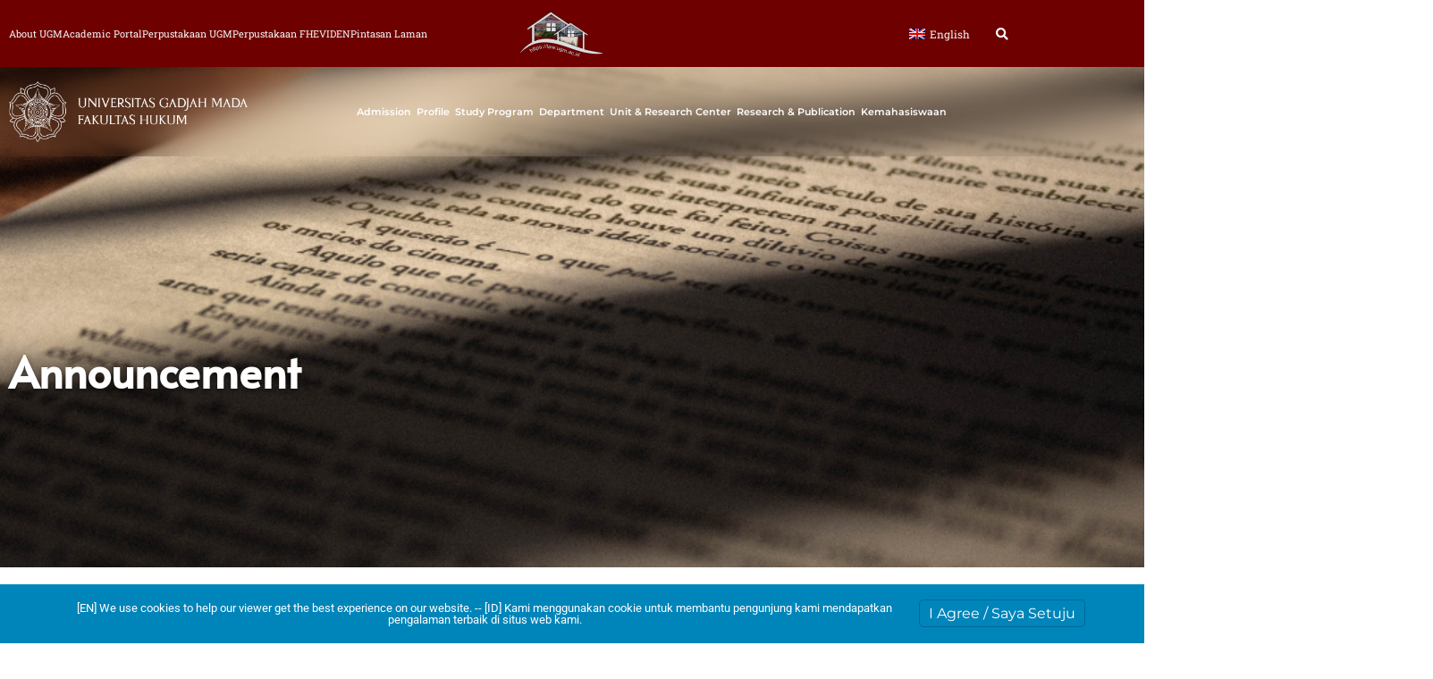

--- FILE ---
content_type: text/html; charset=UTF-8
request_url: https://law.ugm.ac.id/en/category/pengumuman/
body_size: 30340
content:
<!DOCTYPE html>
<html lang="en-GB">
<head>
<meta charset="UTF-8">
<meta name="viewport" content="width=device-width, initial-scale=1">
	<link rel="profile" href="https://gmpg.org/xfn/11"> 
	<title>Pengumuman &#8211; Fakultas Hukum Universitas Gadjah Mada</title>
<meta name='robots' content='max-image-preview:large' />
<!-- Google tag (gtag.js) consent mode dataLayer added by Site Kit -->
<script id="google_gtagjs-js-consent-mode-data-layer">
window.dataLayer = window.dataLayer || [];function gtag(){dataLayer.push(arguments);}
gtag('consent', 'default', {"ad_personalization":"denied","ad_storage":"denied","ad_user_data":"denied","analytics_storage":"denied","functionality_storage":"denied","security_storage":"denied","personalization_storage":"denied","region":["AT","BE","BG","CH","CY","CZ","DE","DK","EE","ES","FI","FR","GB","GR","HR","HU","IE","IS","IT","LI","LT","LU","LV","MT","NL","NO","PL","PT","RO","SE","SI","SK"],"wait_for_update":500});
window._googlesitekitConsentCategoryMap = {"statistics":["analytics_storage"],"marketing":["ad_storage","ad_user_data","ad_personalization"],"functional":["functionality_storage","security_storage"],"preferences":["personalization_storage"]};
window._googlesitekitConsents = {"ad_personalization":"denied","ad_storage":"denied","ad_user_data":"denied","analytics_storage":"denied","functionality_storage":"denied","security_storage":"denied","personalization_storage":"denied","region":["AT","BE","BG","CH","CY","CZ","DE","DK","EE","ES","FI","FR","GB","GR","HR","HU","IE","IS","IT","LI","LT","LU","LV","MT","NL","NO","PL","PT","RO","SE","SI","SK"],"wait_for_update":500};
</script>
<!-- End Google tag (gtag.js) consent mode dataLayer added by Site Kit -->
<link rel='dns-prefetch' href='//law.ugm.ac.id' />
<link rel='dns-prefetch' href='//www.googletagmanager.com' />
<link rel="alternate" type="application/rss+xml" title="Fakultas Hukum Universitas Gadjah Mada &raquo; Feed" href="https://law.ugm.ac.id/en/feed/" />
<link rel="alternate" type="application/rss+xml" title="Fakultas Hukum Universitas Gadjah Mada &raquo; Comments Feed" href="https://law.ugm.ac.id/en/comments/feed/" />
<link rel="alternate" type="application/rss+xml" title="Fakultas Hukum Universitas Gadjah Mada &raquo; Pengumuman Category Feed" href="https://law.ugm.ac.id/en/category/pengumuman/feed/" />
<style id='wp-img-auto-sizes-contain-inline-css'>
img:is([sizes=auto i],[sizes^="auto," i]){contain-intrinsic-size:3000px 1500px}
/*# sourceURL=wp-img-auto-sizes-contain-inline-css */
</style>
<link rel='stylesheet' id='elementor-frontend-css' href='https://law.ugm.ac.id/wp-content/plugins/elementor/assets/css/frontend.min.css?ver=3.34.1' media='all' />
<link rel='stylesheet' id='elementor-post-10-css' href='https://law.ugm.ac.id/wp-content/uploads/sites/9/elementor/css/post-10.css?ver=1768443887' media='all' />
<link rel='stylesheet' id='elementor-post-348-css' href='https://law.ugm.ac.id/wp-content/uploads/sites/9/elementor/css/post-348.css?ver=1768443888' media='all' />
<link rel='stylesheet' id='astra-theme-css-css' href='https://law.ugm.ac.id/wp-content/themes/astra/assets/css/minified/main.min.css?ver=4.11.18' media='all' />
<link rel='stylesheet' id='astra-theme-dynamic-css' href='https://law.ugm.ac.id/wp-content/uploads/sites/9/astra/astra-theme-dynamic-css-category-47.css?ver=1769064390' media='all' />
<link rel='stylesheet' id='hfe-widgets-style-css' href='https://law.ugm.ac.id/wp-content/plugins/header-footer-elementor/inc/widgets-css/frontend.css?ver=2.8.1' media='all' />
<link rel='stylesheet' id='embedpress-css-css' href='https://law.ugm.ac.id/wp-content/plugins/embedpress/assets/css/embedpress.css?ver=1768461014' media='all' />
<link rel='stylesheet' id='embedpress-blocks-style-css' href='https://law.ugm.ac.id/wp-content/plugins/embedpress/assets/css/blocks.build.css?ver=1768461014' media='all' />
<link rel='stylesheet' id='embedpress-lazy-load-css-css' href='https://law.ugm.ac.id/wp-content/plugins/embedpress/assets/css/lazy-load.css?ver=1768461014' media='all' />
<style id='wp-emoji-styles-inline-css'>

	img.wp-smiley, img.emoji {
		display: inline !important;
		border: none !important;
		box-shadow: none !important;
		height: 1em !important;
		width: 1em !important;
		margin: 0 0.07em !important;
		vertical-align: -0.1em !important;
		background: none !important;
		padding: 0 !important;
	}
/*# sourceURL=wp-emoji-styles-inline-css */
</style>
<style id='global-styles-inline-css'>
:root{--wp--preset--aspect-ratio--square: 1;--wp--preset--aspect-ratio--4-3: 4/3;--wp--preset--aspect-ratio--3-4: 3/4;--wp--preset--aspect-ratio--3-2: 3/2;--wp--preset--aspect-ratio--2-3: 2/3;--wp--preset--aspect-ratio--16-9: 16/9;--wp--preset--aspect-ratio--9-16: 9/16;--wp--preset--color--black: #000000;--wp--preset--color--cyan-bluish-gray: #abb8c3;--wp--preset--color--white: #ffffff;--wp--preset--color--pale-pink: #f78da7;--wp--preset--color--vivid-red: #cf2e2e;--wp--preset--color--luminous-vivid-orange: #ff6900;--wp--preset--color--luminous-vivid-amber: #fcb900;--wp--preset--color--light-green-cyan: #7bdcb5;--wp--preset--color--vivid-green-cyan: #00d084;--wp--preset--color--pale-cyan-blue: #8ed1fc;--wp--preset--color--vivid-cyan-blue: #0693e3;--wp--preset--color--vivid-purple: #9b51e0;--wp--preset--color--ast-global-color-0: var(--ast-global-color-0);--wp--preset--color--ast-global-color-1: var(--ast-global-color-1);--wp--preset--color--ast-global-color-2: var(--ast-global-color-2);--wp--preset--color--ast-global-color-3: var(--ast-global-color-3);--wp--preset--color--ast-global-color-4: var(--ast-global-color-4);--wp--preset--color--ast-global-color-5: var(--ast-global-color-5);--wp--preset--color--ast-global-color-6: var(--ast-global-color-6);--wp--preset--color--ast-global-color-7: var(--ast-global-color-7);--wp--preset--color--ast-global-color-8: var(--ast-global-color-8);--wp--preset--gradient--vivid-cyan-blue-to-vivid-purple: linear-gradient(135deg,rgb(6,147,227) 0%,rgb(155,81,224) 100%);--wp--preset--gradient--light-green-cyan-to-vivid-green-cyan: linear-gradient(135deg,rgb(122,220,180) 0%,rgb(0,208,130) 100%);--wp--preset--gradient--luminous-vivid-amber-to-luminous-vivid-orange: linear-gradient(135deg,rgb(252,185,0) 0%,rgb(255,105,0) 100%);--wp--preset--gradient--luminous-vivid-orange-to-vivid-red: linear-gradient(135deg,rgb(255,105,0) 0%,rgb(207,46,46) 100%);--wp--preset--gradient--very-light-gray-to-cyan-bluish-gray: linear-gradient(135deg,rgb(238,238,238) 0%,rgb(169,184,195) 100%);--wp--preset--gradient--cool-to-warm-spectrum: linear-gradient(135deg,rgb(74,234,220) 0%,rgb(151,120,209) 20%,rgb(207,42,186) 40%,rgb(238,44,130) 60%,rgb(251,105,98) 80%,rgb(254,248,76) 100%);--wp--preset--gradient--blush-light-purple: linear-gradient(135deg,rgb(255,206,236) 0%,rgb(152,150,240) 100%);--wp--preset--gradient--blush-bordeaux: linear-gradient(135deg,rgb(254,205,165) 0%,rgb(254,45,45) 50%,rgb(107,0,62) 100%);--wp--preset--gradient--luminous-dusk: linear-gradient(135deg,rgb(255,203,112) 0%,rgb(199,81,192) 50%,rgb(65,88,208) 100%);--wp--preset--gradient--pale-ocean: linear-gradient(135deg,rgb(255,245,203) 0%,rgb(182,227,212) 50%,rgb(51,167,181) 100%);--wp--preset--gradient--electric-grass: linear-gradient(135deg,rgb(202,248,128) 0%,rgb(113,206,126) 100%);--wp--preset--gradient--midnight: linear-gradient(135deg,rgb(2,3,129) 0%,rgb(40,116,252) 100%);--wp--preset--font-size--small: 13px;--wp--preset--font-size--medium: 20px;--wp--preset--font-size--large: 36px;--wp--preset--font-size--x-large: 42px;--wp--preset--spacing--20: 0.44rem;--wp--preset--spacing--30: 0.67rem;--wp--preset--spacing--40: 1rem;--wp--preset--spacing--50: 1.5rem;--wp--preset--spacing--60: 2.25rem;--wp--preset--spacing--70: 3.38rem;--wp--preset--spacing--80: 5.06rem;--wp--preset--shadow--natural: 6px 6px 9px rgba(0, 0, 0, 0.2);--wp--preset--shadow--deep: 12px 12px 50px rgba(0, 0, 0, 0.4);--wp--preset--shadow--sharp: 6px 6px 0px rgba(0, 0, 0, 0.2);--wp--preset--shadow--outlined: 6px 6px 0px -3px rgb(255, 255, 255), 6px 6px rgb(0, 0, 0);--wp--preset--shadow--crisp: 6px 6px 0px rgb(0, 0, 0);}:root { --wp--style--global--content-size: var(--wp--custom--ast-content-width-size);--wp--style--global--wide-size: var(--wp--custom--ast-wide-width-size); }:where(body) { margin: 0; }.wp-site-blocks > .alignleft { float: left; margin-right: 2em; }.wp-site-blocks > .alignright { float: right; margin-left: 2em; }.wp-site-blocks > .aligncenter { justify-content: center; margin-left: auto; margin-right: auto; }:where(.wp-site-blocks) > * { margin-block-start: 24px; margin-block-end: 0; }:where(.wp-site-blocks) > :first-child { margin-block-start: 0; }:where(.wp-site-blocks) > :last-child { margin-block-end: 0; }:root { --wp--style--block-gap: 24px; }:root :where(.is-layout-flow) > :first-child{margin-block-start: 0;}:root :where(.is-layout-flow) > :last-child{margin-block-end: 0;}:root :where(.is-layout-flow) > *{margin-block-start: 24px;margin-block-end: 0;}:root :where(.is-layout-constrained) > :first-child{margin-block-start: 0;}:root :where(.is-layout-constrained) > :last-child{margin-block-end: 0;}:root :where(.is-layout-constrained) > *{margin-block-start: 24px;margin-block-end: 0;}:root :where(.is-layout-flex){gap: 24px;}:root :where(.is-layout-grid){gap: 24px;}.is-layout-flow > .alignleft{float: left;margin-inline-start: 0;margin-inline-end: 2em;}.is-layout-flow > .alignright{float: right;margin-inline-start: 2em;margin-inline-end: 0;}.is-layout-flow > .aligncenter{margin-left: auto !important;margin-right: auto !important;}.is-layout-constrained > .alignleft{float: left;margin-inline-start: 0;margin-inline-end: 2em;}.is-layout-constrained > .alignright{float: right;margin-inline-start: 2em;margin-inline-end: 0;}.is-layout-constrained > .aligncenter{margin-left: auto !important;margin-right: auto !important;}.is-layout-constrained > :where(:not(.alignleft):not(.alignright):not(.alignfull)){max-width: var(--wp--style--global--content-size);margin-left: auto !important;margin-right: auto !important;}.is-layout-constrained > .alignwide{max-width: var(--wp--style--global--wide-size);}body .is-layout-flex{display: flex;}.is-layout-flex{flex-wrap: wrap;align-items: center;}.is-layout-flex > :is(*, div){margin: 0;}body .is-layout-grid{display: grid;}.is-layout-grid > :is(*, div){margin: 0;}body{padding-top: 0px;padding-right: 0px;padding-bottom: 0px;padding-left: 0px;}a:where(:not(.wp-element-button)){text-decoration: none;}:root :where(.wp-element-button, .wp-block-button__link){background-color: #32373c;border-width: 0;color: #fff;font-family: inherit;font-size: inherit;font-style: inherit;font-weight: inherit;letter-spacing: inherit;line-height: inherit;padding-top: calc(0.667em + 2px);padding-right: calc(1.333em + 2px);padding-bottom: calc(0.667em + 2px);padding-left: calc(1.333em + 2px);text-decoration: none;text-transform: inherit;}.has-black-color{color: var(--wp--preset--color--black) !important;}.has-cyan-bluish-gray-color{color: var(--wp--preset--color--cyan-bluish-gray) !important;}.has-white-color{color: var(--wp--preset--color--white) !important;}.has-pale-pink-color{color: var(--wp--preset--color--pale-pink) !important;}.has-vivid-red-color{color: var(--wp--preset--color--vivid-red) !important;}.has-luminous-vivid-orange-color{color: var(--wp--preset--color--luminous-vivid-orange) !important;}.has-luminous-vivid-amber-color{color: var(--wp--preset--color--luminous-vivid-amber) !important;}.has-light-green-cyan-color{color: var(--wp--preset--color--light-green-cyan) !important;}.has-vivid-green-cyan-color{color: var(--wp--preset--color--vivid-green-cyan) !important;}.has-pale-cyan-blue-color{color: var(--wp--preset--color--pale-cyan-blue) !important;}.has-vivid-cyan-blue-color{color: var(--wp--preset--color--vivid-cyan-blue) !important;}.has-vivid-purple-color{color: var(--wp--preset--color--vivid-purple) !important;}.has-ast-global-color-0-color{color: var(--wp--preset--color--ast-global-color-0) !important;}.has-ast-global-color-1-color{color: var(--wp--preset--color--ast-global-color-1) !important;}.has-ast-global-color-2-color{color: var(--wp--preset--color--ast-global-color-2) !important;}.has-ast-global-color-3-color{color: var(--wp--preset--color--ast-global-color-3) !important;}.has-ast-global-color-4-color{color: var(--wp--preset--color--ast-global-color-4) !important;}.has-ast-global-color-5-color{color: var(--wp--preset--color--ast-global-color-5) !important;}.has-ast-global-color-6-color{color: var(--wp--preset--color--ast-global-color-6) !important;}.has-ast-global-color-7-color{color: var(--wp--preset--color--ast-global-color-7) !important;}.has-ast-global-color-8-color{color: var(--wp--preset--color--ast-global-color-8) !important;}.has-black-background-color{background-color: var(--wp--preset--color--black) !important;}.has-cyan-bluish-gray-background-color{background-color: var(--wp--preset--color--cyan-bluish-gray) !important;}.has-white-background-color{background-color: var(--wp--preset--color--white) !important;}.has-pale-pink-background-color{background-color: var(--wp--preset--color--pale-pink) !important;}.has-vivid-red-background-color{background-color: var(--wp--preset--color--vivid-red) !important;}.has-luminous-vivid-orange-background-color{background-color: var(--wp--preset--color--luminous-vivid-orange) !important;}.has-luminous-vivid-amber-background-color{background-color: var(--wp--preset--color--luminous-vivid-amber) !important;}.has-light-green-cyan-background-color{background-color: var(--wp--preset--color--light-green-cyan) !important;}.has-vivid-green-cyan-background-color{background-color: var(--wp--preset--color--vivid-green-cyan) !important;}.has-pale-cyan-blue-background-color{background-color: var(--wp--preset--color--pale-cyan-blue) !important;}.has-vivid-cyan-blue-background-color{background-color: var(--wp--preset--color--vivid-cyan-blue) !important;}.has-vivid-purple-background-color{background-color: var(--wp--preset--color--vivid-purple) !important;}.has-ast-global-color-0-background-color{background-color: var(--wp--preset--color--ast-global-color-0) !important;}.has-ast-global-color-1-background-color{background-color: var(--wp--preset--color--ast-global-color-1) !important;}.has-ast-global-color-2-background-color{background-color: var(--wp--preset--color--ast-global-color-2) !important;}.has-ast-global-color-3-background-color{background-color: var(--wp--preset--color--ast-global-color-3) !important;}.has-ast-global-color-4-background-color{background-color: var(--wp--preset--color--ast-global-color-4) !important;}.has-ast-global-color-5-background-color{background-color: var(--wp--preset--color--ast-global-color-5) !important;}.has-ast-global-color-6-background-color{background-color: var(--wp--preset--color--ast-global-color-6) !important;}.has-ast-global-color-7-background-color{background-color: var(--wp--preset--color--ast-global-color-7) !important;}.has-ast-global-color-8-background-color{background-color: var(--wp--preset--color--ast-global-color-8) !important;}.has-black-border-color{border-color: var(--wp--preset--color--black) !important;}.has-cyan-bluish-gray-border-color{border-color: var(--wp--preset--color--cyan-bluish-gray) !important;}.has-white-border-color{border-color: var(--wp--preset--color--white) !important;}.has-pale-pink-border-color{border-color: var(--wp--preset--color--pale-pink) !important;}.has-vivid-red-border-color{border-color: var(--wp--preset--color--vivid-red) !important;}.has-luminous-vivid-orange-border-color{border-color: var(--wp--preset--color--luminous-vivid-orange) !important;}.has-luminous-vivid-amber-border-color{border-color: var(--wp--preset--color--luminous-vivid-amber) !important;}.has-light-green-cyan-border-color{border-color: var(--wp--preset--color--light-green-cyan) !important;}.has-vivid-green-cyan-border-color{border-color: var(--wp--preset--color--vivid-green-cyan) !important;}.has-pale-cyan-blue-border-color{border-color: var(--wp--preset--color--pale-cyan-blue) !important;}.has-vivid-cyan-blue-border-color{border-color: var(--wp--preset--color--vivid-cyan-blue) !important;}.has-vivid-purple-border-color{border-color: var(--wp--preset--color--vivid-purple) !important;}.has-ast-global-color-0-border-color{border-color: var(--wp--preset--color--ast-global-color-0) !important;}.has-ast-global-color-1-border-color{border-color: var(--wp--preset--color--ast-global-color-1) !important;}.has-ast-global-color-2-border-color{border-color: var(--wp--preset--color--ast-global-color-2) !important;}.has-ast-global-color-3-border-color{border-color: var(--wp--preset--color--ast-global-color-3) !important;}.has-ast-global-color-4-border-color{border-color: var(--wp--preset--color--ast-global-color-4) !important;}.has-ast-global-color-5-border-color{border-color: var(--wp--preset--color--ast-global-color-5) !important;}.has-ast-global-color-6-border-color{border-color: var(--wp--preset--color--ast-global-color-6) !important;}.has-ast-global-color-7-border-color{border-color: var(--wp--preset--color--ast-global-color-7) !important;}.has-ast-global-color-8-border-color{border-color: var(--wp--preset--color--ast-global-color-8) !important;}.has-vivid-cyan-blue-to-vivid-purple-gradient-background{background: var(--wp--preset--gradient--vivid-cyan-blue-to-vivid-purple) !important;}.has-light-green-cyan-to-vivid-green-cyan-gradient-background{background: var(--wp--preset--gradient--light-green-cyan-to-vivid-green-cyan) !important;}.has-luminous-vivid-amber-to-luminous-vivid-orange-gradient-background{background: var(--wp--preset--gradient--luminous-vivid-amber-to-luminous-vivid-orange) !important;}.has-luminous-vivid-orange-to-vivid-red-gradient-background{background: var(--wp--preset--gradient--luminous-vivid-orange-to-vivid-red) !important;}.has-very-light-gray-to-cyan-bluish-gray-gradient-background{background: var(--wp--preset--gradient--very-light-gray-to-cyan-bluish-gray) !important;}.has-cool-to-warm-spectrum-gradient-background{background: var(--wp--preset--gradient--cool-to-warm-spectrum) !important;}.has-blush-light-purple-gradient-background{background: var(--wp--preset--gradient--blush-light-purple) !important;}.has-blush-bordeaux-gradient-background{background: var(--wp--preset--gradient--blush-bordeaux) !important;}.has-luminous-dusk-gradient-background{background: var(--wp--preset--gradient--luminous-dusk) !important;}.has-pale-ocean-gradient-background{background: var(--wp--preset--gradient--pale-ocean) !important;}.has-electric-grass-gradient-background{background: var(--wp--preset--gradient--electric-grass) !important;}.has-midnight-gradient-background{background: var(--wp--preset--gradient--midnight) !important;}.has-small-font-size{font-size: var(--wp--preset--font-size--small) !important;}.has-medium-font-size{font-size: var(--wp--preset--font-size--medium) !important;}.has-large-font-size{font-size: var(--wp--preset--font-size--large) !important;}.has-x-large-font-size{font-size: var(--wp--preset--font-size--x-large) !important;}
:root :where(.wp-block-pullquote){font-size: 1.5em;line-height: 1.6;}
/*# sourceURL=global-styles-inline-css */
</style>
<link rel='stylesheet' id='contact-form-7-css' href='https://law.ugm.ac.id/wp-content/plugins/contact-form-7/includes/css/styles.css?ver=6.1.4' media='all' />
<link rel='stylesheet' id='astra-contact-form-7-css' href='https://law.ugm.ac.id/wp-content/themes/astra/assets/css/minified/compatibility/contact-form-7-main.min.css?ver=4.11.18' media='all' />
<link rel='stylesheet' id='trp-language-switcher-style-css' href='https://law.ugm.ac.id/wp-content/plugins/translatepress-multilingual/assets/css/trp-language-switcher.css?ver=3.0.7' media='all' />
<link rel='stylesheet' id='branda-cookie-notice-front-css' href='https://law.ugm.ac.id/wp-content/plugins/ultimate-branding_/inc/modules/front-end/assets/css/cookie-notice.css?ver=3.4.8' media='all' />
<link rel='stylesheet' id='hfe-style-css' href='https://law.ugm.ac.id/wp-content/plugins/header-footer-elementor/assets/css/header-footer-elementor.css?ver=2.8.1' media='all' />
<link rel='stylesheet' id='elementor-icons-css' href='https://law.ugm.ac.id/wp-content/plugins/elementor/assets/lib/eicons/css/elementor-icons.min.css?ver=5.45.0' media='all' />
<link rel='stylesheet' id='elementor-post-7-css' href='https://law.ugm.ac.id/wp-content/uploads/sites/9/elementor/css/post-7.css?ver=1768443888' media='all' />
<link rel='stylesheet' id='uael-frontend-css' href='https://law.ugm.ac.id/wp-content/plugins/ultimate-elementor/assets/min-css/uael-frontend.min.css?ver=1.36.17' media='all' />
<link rel='stylesheet' id='font-awesome-5-all-css' href='https://law.ugm.ac.id/wp-content/plugins/elementor/assets/lib/font-awesome/css/all.min.css?ver=3.34.1' media='all' />
<link rel='stylesheet' id='font-awesome-4-shim-css' href='https://law.ugm.ac.id/wp-content/plugins/elementor/assets/lib/font-awesome/css/v4-shims.min.css?ver=3.34.1' media='all' />
<link rel='stylesheet' id='astra-addon-css-css' href='https://law.ugm.ac.id/wp-content/uploads/sites/9/astra-addon/astra-addon-66f12b4b111ec0-26282487.css?ver=4.8.1' media='all' />
<link rel='stylesheet' id='widget-heading-css' href='https://law.ugm.ac.id/wp-content/plugins/elementor/assets/css/widget-heading.min.css?ver=3.34.1' media='all' />
<link rel='stylesheet' id='widget-posts-css' href='https://law.ugm.ac.id/wp-content/plugins/elementor-pro/assets/css/widget-posts.min.css?ver=3.34.0' media='all' />
<link rel='stylesheet' id='elementor-post-20585-css' href='https://law.ugm.ac.id/wp-content/uploads/sites/9/elementor/css/post-20585.css?ver=1768444171' media='all' />
<link rel='stylesheet' id='hfe-elementor-icons-css' href='https://law.ugm.ac.id/wp-content/plugins/elementor/assets/lib/eicons/css/elementor-icons.min.css?ver=5.34.0' media='all' />
<link rel='stylesheet' id='hfe-icons-list-css' href='https://law.ugm.ac.id/wp-content/plugins/elementor/assets/css/widget-icon-list.min.css?ver=3.24.3' media='all' />
<link rel='stylesheet' id='hfe-social-icons-css' href='https://law.ugm.ac.id/wp-content/plugins/elementor/assets/css/widget-social-icons.min.css?ver=3.24.0' media='all' />
<link rel='stylesheet' id='hfe-social-share-icons-brands-css' href='https://law.ugm.ac.id/wp-content/plugins/elementor/assets/lib/font-awesome/css/brands.css?ver=5.15.3' media='all' />
<link rel='stylesheet' id='hfe-social-share-icons-fontawesome-css' href='https://law.ugm.ac.id/wp-content/plugins/elementor/assets/lib/font-awesome/css/fontawesome.css?ver=5.15.3' media='all' />
<link rel='stylesheet' id='hfe-nav-menu-icons-css' href='https://law.ugm.ac.id/wp-content/plugins/elementor/assets/lib/font-awesome/css/solid.css?ver=5.15.3' media='all' />
<link rel='stylesheet' id='hfe-widget-blockquote-css' href='https://law.ugm.ac.id/wp-content/plugins/elementor-pro/assets/css/widget-blockquote.min.css?ver=3.25.0' media='all' />
<link rel='stylesheet' id='hfe-mega-menu-css' href='https://law.ugm.ac.id/wp-content/plugins/elementor-pro/assets/css/widget-mega-menu.min.css?ver=3.26.2' media='all' />
<link rel='stylesheet' id='hfe-nav-menu-widget-css' href='https://law.ugm.ac.id/wp-content/plugins/elementor-pro/assets/css/widget-nav-menu.min.css?ver=3.26.0' media='all' />
<link rel='stylesheet' id='ekit-widget-styles-css' href='https://law.ugm.ac.id/wp-content/plugins/elementskit-lite/widgets/init/assets/css/widget-styles.css?ver=3.7.8' media='all' />
<link rel='stylesheet' id='ekit-responsive-css' href='https://law.ugm.ac.id/wp-content/plugins/elementskit-lite/widgets/init/assets/css/responsive.css?ver=3.7.8' media='all' />
<link rel='stylesheet' id='ecs-styles-css' href='https://law.ugm.ac.id/wp-content/plugins/ele-custom-skin/assets/css/ecs-style.css?ver=3.1.9' media='all' />
<link rel='stylesheet' id='elementor-post-13082-css' href='https://law.ugm.ac.id/wp-content/uploads/sites/9/elementor/css/post-13082.css?ver=1693328091' media='all' />
<link rel='stylesheet' id='elementor-post-13125-css' href='https://law.ugm.ac.id/wp-content/uploads/sites/9/elementor/css/post-13125.css?ver=1661781648' media='all' />
<link rel='stylesheet' id='elementor-post-14583-css' href='https://law.ugm.ac.id/wp-content/uploads/sites/9/elementor/css/post-14583.css?ver=1657822566' media='all' />
<link rel='stylesheet' id='elementor-post-14611-css' href='https://law.ugm.ac.id/wp-content/uploads/sites/9/elementor/css/post-14611.css?ver=1657819644' media='all' />
<link rel='stylesheet' id='elementor-post-14615-css' href='https://law.ugm.ac.id/wp-content/uploads/sites/9/elementor/css/post-14615.css?ver=1657819581' media='all' />
<link rel='stylesheet' id='elementor-post-14623-css' href='https://law.ugm.ac.id/wp-content/uploads/sites/9/elementor/css/post-14623.css?ver=1657920729' media='all' />
<link rel='stylesheet' id='elementor-post-16267-css' href='https://law.ugm.ac.id/wp-content/uploads/sites/9/elementor/css/post-16267.css?ver=1666717181' media='all' />
<link rel='stylesheet' id='elementor-gf-local-robotoslab-css' href='https://law.ugm.ac.id/wp-content/uploads/sites/9/elementor/google-fonts/css/robotoslab.css?ver=1753435941' media='all' />
<link rel='stylesheet' id='elementor-gf-local-montserrat-css' href='https://law.ugm.ac.id/wp-content/uploads/sites/9/elementor/google-fonts/css/montserrat.css?ver=1753435962' media='all' />
<link rel='stylesheet' id='elementor-gf-local-roboto-css' href='https://law.ugm.ac.id/wp-content/uploads/sites/9/elementor/google-fonts/css/roboto.css?ver=1753435985' media='all' />
<link rel='stylesheet' id='elementor-gf-local-alata-css' href='https://law.ugm.ac.id/wp-content/uploads/sites/9/elementor/google-fonts/css/alata.css?ver=1753435985' media='all' />
<link rel='stylesheet' id='elementor-gf-local-oxygen-css' href='https://law.ugm.ac.id/wp-content/uploads/sites/9/elementor/google-fonts/css/oxygen.css?ver=1753435989' media='all' />
<link rel='stylesheet' id='elementor-icons-shared-0-css' href='https://law.ugm.ac.id/wp-content/plugins/elementor/assets/lib/font-awesome/css/fontawesome.min.css?ver=5.15.3' media='all' />
<link rel='stylesheet' id='elementor-icons-fa-solid-css' href='https://law.ugm.ac.id/wp-content/plugins/elementor/assets/lib/font-awesome/css/solid.min.css?ver=5.15.3' media='all' />
<link rel='stylesheet' id='elementor-icons-fa-brands-css' href='https://law.ugm.ac.id/wp-content/plugins/elementor/assets/lib/font-awesome/css/brands.min.css?ver=5.15.3' media='all' />
<script src="https://law.ugm.ac.id/wp-includes/js/jquery/jquery.min.js?ver=3.7.1" id="jquery-core-js"></script>
<script src="https://law.ugm.ac.id/wp-includes/js/jquery/jquery-migrate.min.js?ver=3.4.1" id="jquery-migrate-js"></script>
<script id="jquery-js-after">
!function($){"use strict";$(document).ready(function(){$(this).scrollTop()>100&&$(".hfe-scroll-to-top-wrap").removeClass("hfe-scroll-to-top-hide"),$(window).scroll(function(){$(this).scrollTop()<100?$(".hfe-scroll-to-top-wrap").fadeOut(300):$(".hfe-scroll-to-top-wrap").fadeIn(300)}),$(".hfe-scroll-to-top-wrap").on("click",function(){$("html, body").animate({scrollTop:0},300);return!1})})}(jQuery);
!function($){'use strict';$(document).ready(function(){var bar=$('.hfe-reading-progress-bar');if(!bar.length)return;$(window).on('scroll',function(){var s=$(window).scrollTop(),d=$(document).height()-$(window).height(),p=d? s/d*100:0;bar.css('width',p+'%')});});}(jQuery);
//# sourceURL=jquery-js-after
</script>
<script src="https://law.ugm.ac.id/wp-content/themes/astra/assets/js/minified/flexibility.min.js?ver=4.11.18" id="astra-flexibility-js"></script>
<script id="astra-flexibility-js-after">
flexibility(document.documentElement);
//# sourceURL=astra-flexibility-js-after
</script>
<script src="https://law.ugm.ac.id/wp-content/plugins/elementor/assets/lib/font-awesome/js/v4-shims.min.js?ver=3.34.1" id="font-awesome-4-shim-js"></script>

<!-- Google tag (gtag.js) snippet added by Site Kit -->
<!-- Google Analytics snippet added by Site Kit -->
<script src="https://www.googletagmanager.com/gtag/js?id=G-K72N200095" id="google_gtagjs-js" async></script>
<script id="google_gtagjs-js-after">
window.dataLayer = window.dataLayer || [];function gtag(){dataLayer.push(arguments);}
gtag("set","linker",{"domains":["law.ugm.ac.id"]});
gtag("js", new Date());
gtag("set", "developer_id.dZTNiMT", true);
gtag("config", "G-K72N200095");
//# sourceURL=google_gtagjs-js-after
</script>
<script id="ecs_ajax_load-js-extra">
var ecs_ajax_params = {"ajaxurl":"https://law.ugm.ac.id/wp-admin/admin-ajax.php","posts":"{\"category_name\":\"pengumuman\",\"error\":\"\",\"m\":\"\",\"p\":0,\"post_parent\":\"\",\"subpost\":\"\",\"subpost_id\":\"\",\"attachment\":\"\",\"attachment_id\":0,\"name\":\"\",\"pagename\":\"\",\"page_id\":0,\"second\":\"\",\"minute\":\"\",\"hour\":\"\",\"day\":0,\"monthnum\":0,\"year\":0,\"w\":0,\"tag\":\"\",\"cat\":47,\"tag_id\":\"\",\"author\":\"\",\"author_name\":\"\",\"feed\":\"\",\"tb\":\"\",\"paged\":0,\"meta_key\":\"\",\"meta_value\":\"\",\"preview\":\"\",\"s\":\"\",\"sentence\":\"\",\"title\":\"\",\"fields\":\"all\",\"menu_order\":\"\",\"embed\":\"\",\"category__in\":[],\"category__not_in\":[],\"category__and\":[],\"post__in\":[],\"post__not_in\":[],\"post_name__in\":[],\"tag__in\":[],\"tag__not_in\":[],\"tag__and\":[],\"tag_slug__in\":[],\"tag_slug__and\":[],\"post_parent__in\":[],\"post_parent__not_in\":[],\"author__in\":[],\"author__not_in\":[],\"search_columns\":[],\"ignore_sticky_posts\":false,\"suppress_filters\":false,\"cache_results\":true,\"update_post_term_cache\":true,\"update_menu_item_cache\":false,\"lazy_load_term_meta\":true,\"update_post_meta_cache\":true,\"post_type\":\"\",\"posts_per_page\":10,\"nopaging\":false,\"comments_per_page\":\"50\",\"no_found_rows\":false,\"order\":\"DESC\"}"};
//# sourceURL=ecs_ajax_load-js-extra
</script>
<script src="https://law.ugm.ac.id/wp-content/plugins/ele-custom-skin/assets/js/ecs_ajax_pagination.js?ver=3.1.9" id="ecs_ajax_load-js"></script>
<script src="https://law.ugm.ac.id/wp-content/plugins/ele-custom-skin/assets/js/ecs.js?ver=3.1.9" id="ecs-script-js"></script>
<link rel="https://api.w.org/" href="https://law.ugm.ac.id/en/wp-json/" /><link rel="alternate" title="JSON" type="application/json" href="https://law.ugm.ac.id/en/wp-json/wp/v2/categories/47" /><link rel="EditURI" type="application/rsd+xml" title="RSD" href="https://law.ugm.ac.id/xmlrpc.php?rsd" />
<meta name="generator" content="WordPress 6.9" />

		<!-- GA Google Analytics @ https://m0n.co/ga -->
		<script async src="https://www.googletagmanager.com/gtag/js?id=303048812"></script>
		<script>
			window.dataLayer = window.dataLayer || [];
			function gtag(){dataLayer.push(arguments);}
			gtag('js', new Date());
			gtag('config', '303048812');
		</script>

	<meta name="generator" content="Site Kit by Google 1.170.0" /><link rel="alternate" hreflang="id-ID" href="https://law.ugm.ac.id/category/pengumuman/"/>
<link rel="alternate" hreflang="en-GB" href="https://law.ugm.ac.id/en/category/pengumuman/"/>
<link rel="alternate" hreflang="id" href="https://law.ugm.ac.id/category/pengumuman/"/>
<link rel="alternate" hreflang="en" href="https://law.ugm.ac.id/en/category/pengumuman/"/>
<meta name="google-site-verification" content="SW4Dk18bt0XCRDyOjUHjIWSspjKriUYibfEssnoMZy4"><meta name="generator" content="Elementor 3.34.1; features: additional_custom_breakpoints; settings: css_print_method-external, google_font-enabled, font_display-auto">
			<style>
				.e-con.e-parent:nth-of-type(n+4):not(.e-lazyloaded):not(.e-no-lazyload),
				.e-con.e-parent:nth-of-type(n+4):not(.e-lazyloaded):not(.e-no-lazyload) * {
					background-image: none !important;
				}
				@media screen and (max-height: 1024px) {
					.e-con.e-parent:nth-of-type(n+3):not(.e-lazyloaded):not(.e-no-lazyload),
					.e-con.e-parent:nth-of-type(n+3):not(.e-lazyloaded):not(.e-no-lazyload) * {
						background-image: none !important;
					}
				}
				@media screen and (max-height: 640px) {
					.e-con.e-parent:nth-of-type(n+2):not(.e-lazyloaded):not(.e-no-lazyload),
					.e-con.e-parent:nth-of-type(n+2):not(.e-lazyloaded):not(.e-no-lazyload) * {
						background-image: none !important;
					}
				}
			</style>
			<link rel="icon" href="https://law.ugm.ac.id/wp-content/uploads/sites/9/2023/02/cropped-Logo-Tab-Web-Red-v3-32x32.jpg" sizes="32x32" />
<link rel="icon" href="https://law.ugm.ac.id/wp-content/uploads/sites/9/2023/02/cropped-Logo-Tab-Web-Red-v3-192x192.jpg" sizes="192x192" />
<link rel="apple-touch-icon" href="https://law.ugm.ac.id/wp-content/uploads/sites/9/2023/02/cropped-Logo-Tab-Web-Red-v3-180x180.jpg" />
<meta name="msapplication-TileImage" content="https://law.ugm.ac.id/wp-content/uploads/sites/9/2023/02/cropped-Logo-Tab-Web-Red-v3-270x270.jpg" />
<!-- Global site tag (gtag.js) - Google Analytics -->
<script async src="https://www.googletagmanager.com/gtag/js?id=UA-165289732-1"></script>
<script>
  window.dataLayer = window.dataLayer || [];
  function gtag(){dataLayer.push(arguments);}
  gtag('js', new Date());

  gtag('config', 'UA-165289732-1');
</script>
<style type="text/css" id="branda-cookie-notice-css">
#branda-cookie-notice {
	color: #fff;
	background-color: rgba( 0, 133, 186, 1 );
}
#branda-cookie-notice a,
#branda-cookie-notice a:link {
	color: #ffffff;
}
#branda-cookie-notice a:visited {
	color: #ffffff;
}
#branda-cookie-notice a:hover {
	color: #ffffff;
}
#branda-cookie-notice a:active {
	color: #ffffff;
}
#branda-cookie-notice a:focus {
	color: #ffffff;
}
#branda-cookie-notice .button,
#branda-cookie-notice .button:link {
	color: #ffffff;
	border-color: #006799;
	background-color: #0085ba;
	border-style: solid;
	border-width: 1px;
	-webkit-border-radius: 5px;
	-moz-border-radius: 5px;
	border-radius: 5px;
}
#branda-cookie-notice .button:visited {
}
#branda-cookie-notice .button:hover {
	color: #ffffff;
	border-color: #006799;
	background-color: #008ec2;
}
#branda-cookie-notice .button:active {
	color: #ffffff;
	border-color: #006799;
	background-color: #0073aa;
}
#branda-cookie-notice .button:focus {
	color: #ffffff;
	border-color: #5b9dd9;
	background-color: #008ec2;
}
</style>


<!-- Global site tag (gtag.js) - Google Analytics -->
<script async src="https://www.googletagmanager.com/gtag/js?id=UA-165289732-1"></script>
<script>
  window.dataLayer = window.dataLayer || [];
  function gtag(){dataLayer.push(arguments);}
  gtag('js', new Date());

  gtag('config', 'UA-165289732-1');
</script>
<!-- Google tag (gtag.js) - GTAG 4 UGM-wide -->
<script async src="https://www.googletagmanager.com/gtag/js?id=G-L4JC39NX24"></script>
<script>
  window.dataLayer = window.dataLayer || [];
  function gtag(){dataLayer.push(arguments);}
  gtag('js', new Date());

  gtag('config', 'G-L4JC39NX24');
</script>
</head>

<body itemtype='https://schema.org/Blog' itemscope='itemscope' class="archive category category-pengumuman category-47 wp-custom-logo wp-embed-responsive wp-theme-astra translatepress-en_GB ehf-template-astra ehf-stylesheet-astra ast-desktop ast-page-builder-template ast-no-sidebar astra-4.11.18 group-blog ast-inherit-site-logo-transparent ast-hfb-header elementor-page-20585 elementor-default elementor-template-full-width elementor-kit-7 astra-addon-4.8.1">

<a
	class="skip-link screen-reader-text"
	href="#content">
		Lewati ke konten</a>

<div
class="hfeed site" id="page">
	<div class="ekit-template-content-markup ekit-template-content-header">		<div data-elementor-type="wp-post" data-elementor-id="10" class="elementor elementor-10" data-elementor-post-type="elementskit_template">
						<section class="elementor-section elementor-top-section elementor-element elementor-element-9894e2e elementor-section-height-min-height elementor-section-content-middle elementor-hidden-tablet elementor-hidden-mobile elementor-section-boxed elementor-section-height-default elementor-section-items-middle" data-id="9894e2e" data-element_type="section" data-settings="{&quot;sticky&quot;:&quot;top&quot;,&quot;sticky_effects_offset&quot;:&quot;100&quot;,&quot;background_background&quot;:&quot;classic&quot;,&quot;sticky_on&quot;:[&quot;desktop&quot;,&quot;tablet&quot;,&quot;mobile&quot;],&quot;sticky_offset&quot;:0,&quot;sticky_anchor_link_offset&quot;:0}">
							<div class="elementor-background-overlay"></div>
							<div class="elementor-container elementor-column-gap-default">
					<div class="elementor-column elementor-col-33 elementor-top-column elementor-element elementor-element-30d5976 elementor-hidden-mobile" data-id="30d5976" data-element_type="column">
			<div class="elementor-widget-wrap elementor-element-populated">
						<section class="elementor-section elementor-inner-section elementor-element elementor-element-9755514 elementor-section-boxed elementor-section-height-default elementor-section-height-default" data-id="9755514" data-element_type="section">
						<div class="elementor-container elementor-column-gap-default">
					<div class="elementor-column elementor-col-50 elementor-inner-column elementor-element elementor-element-e574b15" data-id="e574b15" data-element_type="column">
			<div class="elementor-widget-wrap elementor-element-populated">
						<div class="elementor-element elementor-element-a4291ea elementor-icon-list--layout-inline elementor-mobile-align-center elementor-list-item-link-full_width elementor-widget elementor-widget-icon-list" data-id="a4291ea" data-element_type="widget" data-widget_type="icon-list.default">
				<div class="elementor-widget-container">
							<ul class="elementor-icon-list-items elementor-inline-items">
							<li class="elementor-icon-list-item elementor-inline-item">
											<a href="https://ugm.ac.id/id/tentang">

											<span class="elementor-icon-list-text">About UGM</span>
											</a>
									</li>
								<li class="elementor-icon-list-item elementor-inline-item">
											<a href="https://palawa.ugm.ac.id/">

											<span class="elementor-icon-list-text">Academic Portal</span>
											</a>
									</li>
								<li class="elementor-icon-list-item elementor-inline-item">
											<a href="http://lib.ugm.ac.id/">

											<span class="elementor-icon-list-text">Perpustakaan UGM</span>
											</a>
									</li>
								<li class="elementor-icon-list-item elementor-inline-item">
											<a href="https://law.ugm.ac.id/en/perpustakaan/">

											<span class="elementor-icon-list-text">Perpustakaan FH</span>
											</a>
									</li>
								<li class="elementor-icon-list-item elementor-inline-item">
											<a href="http://ugm.id/eviden">

											<span class="elementor-icon-list-text">EVIDEN</span>
											</a>
									</li>
								<li class="elementor-icon-list-item elementor-inline-item">
											<a href="https://law.ugm.ac.id/en/pintasan-laman/">

											<span class="elementor-icon-list-text">Pintasan Laman</span>
											</a>
									</li>
						</ul>
						</div>
				</div>
					</div>
		</div>
				<div class="elementor-column elementor-col-50 elementor-inner-column elementor-element elementor-element-da3c6aa" data-id="da3c6aa" data-element_type="column">
			<div class="elementor-widget-wrap elementor-element-populated">
						<div class="elementor-element elementor-element-194b5b7 elementor-widget elementor-widget-image" data-id="194b5b7" data-element_type="widget" data-widget_type="image.default">
				<div class="elementor-widget-container">
																<a href="https://law.ugm.ac.id/en/pintasan-laman/">
							<img width="100" height="55" src="https://law.ugm.ac.id/wp-content/uploads/sites/9/2021/11/Ikon-Pintasan-Law-_100.png" class="elementor-animation-bob attachment-large size-large wp-image-25255" alt="" srcset="https://law.ugm.ac.id/wp-content/uploads/sites/9/2021/11/Ikon-Pintasan-Law-_100.png 100w, https://law.ugm.ac.id/wp-content/uploads/sites/9/2021/11/Ikon-Pintasan-Law-_100-18x10.png 18w" sizes="(max-width: 100px) 100vw, 100px" />								</a>
															</div>
				</div>
					</div>
		</div>
					</div>
		</section>
					</div>
		</div>
				<div class="elementor-column elementor-col-33 elementor-top-column elementor-element elementor-element-e172151" data-id="e172151" data-element_type="column">
			<div class="elementor-widget-wrap elementor-element-populated">
						<div class="elementor-element elementor-element-b882901 elementor-nav-menu__align-end elementor-widget__width-initial elementor-nav-menu--dropdown-none elementor-widget-mobile__width-initial elementor-widget elementor-widget-nav-menu" data-id="b882901" data-element_type="widget" data-settings="{&quot;submenu_icon&quot;:{&quot;value&quot;:&quot;&lt;i class=\&quot;fas fa-chevron-down\&quot; aria-hidden=\&quot;true\&quot;&gt;&lt;\/i&gt;&quot;,&quot;library&quot;:&quot;fa-solid&quot;},&quot;layout&quot;:&quot;horizontal&quot;}" data-widget_type="nav-menu.default">
				<div class="elementor-widget-container">
								<nav aria-label="Menu" class="elementor-nav-menu--main elementor-nav-menu__container elementor-nav-menu--layout-horizontal e--pointer-none">
				<ul id="menu-1-b882901" class="elementor-nav-menu"><li class="trp-language-switcher-container menu-item menu-item-type-post_type menu-item-object-language_switcher menu-item-has-children current-language-menu-item menu-item-19305"><a aria-expanded="false" href="https://law.ugm.ac.id/en/category/pengumuman/" class="elementor-item elementor-item-anchor menu-link"><span data-no-translation><img class="trp-flag-image" src="https://law.ugm.ac.id/wp-content/plugins/translatepress-multilingual/assets/images/flags/en_GB.png" width="18" height="12" alt="en_GB" title="English"><span class="trp-ls-language-name">English</span></span><span role="application" class="dropdown-menu-toggle ast-header-navigation-arrow" tabindex="0" aria-expanded="false" aria-label="Menu Toggle" aria-haspopup="true" data-no-translation-aria-label=""><span class="ast-icon icon-arrow"><svg class="ast-arrow-svg" xmlns="http://www.w3.org/2000/svg" xmlns:xlink="http://www.w3.org/1999/xlink" version="1.1" x="0px" y="0px" width="26px" height="16.043px" viewbox="57 35.171 26 16.043" enable-background="new 57 35.171 26 16.043" xml:space="preserve">
                <path d="M57.5,38.193l12.5,12.5l12.5-12.5l-2.5-2.5l-10,10l-10-10L57.5,38.193z" />
                </svg></span></span></a>
<ul class="sub-menu elementor-nav-menu--dropdown">
	<li class="trp-language-switcher-container menu-item menu-item-type-post_type menu-item-object-language_switcher menu-item-19304"><a href="https://law.ugm.ac.id/category/pengumuman/" class="elementor-sub-item elementor-item-anchor menu-link"><span class="ast-icon icon-arrow"><svg class="ast-arrow-svg" xmlns="http://www.w3.org/2000/svg" xmlns:xlink="http://www.w3.org/1999/xlink" version="1.1" x="0px" y="0px" width="26px" height="16.043px" viewbox="57 35.171 26 16.043" enable-background="new 57 35.171 26 16.043" xml:space="preserve">
                <path d="M57.5,38.193l12.5,12.5l12.5-12.5l-2.5-2.5l-10,10l-10-10L57.5,38.193z" />
                </svg></span><span data-no-translation><img class="trp-flag-image" src="https://law.ugm.ac.id/wp-content/plugins/translatepress-multilingual/assets/images/flags/id_ID.png" width="18" height="12" alt="id_ID" title="Indonesian"><span class="trp-ls-language-name">Indonesian</span></span></a></li>
</ul>
</li>
</ul>			</nav>
						<nav class="elementor-nav-menu--dropdown elementor-nav-menu__container" aria-hidden="true">
				<ul id="menu-2-b882901" class="elementor-nav-menu"><li class="trp-language-switcher-container menu-item menu-item-type-post_type menu-item-object-language_switcher menu-item-has-children current-language-menu-item menu-item-19305"><a aria-expanded="false" href="https://law.ugm.ac.id/en/category/pengumuman/" class="elementor-item elementor-item-anchor menu-link" tabindex="-1"><span data-no-translation><img class="trp-flag-image" src="https://law.ugm.ac.id/wp-content/plugins/translatepress-multilingual/assets/images/flags/en_GB.png" width="18" height="12" alt="en_GB" title="English"><span class="trp-ls-language-name">English</span></span><span role="application" class="dropdown-menu-toggle ast-header-navigation-arrow" tabindex="0" aria-expanded="false" aria-label="Menu Toggle" aria-haspopup="true" data-no-translation-aria-label=""><span class="ast-icon icon-arrow"><svg class="ast-arrow-svg" xmlns="http://www.w3.org/2000/svg" xmlns:xlink="http://www.w3.org/1999/xlink" version="1.1" x="0px" y="0px" width="26px" height="16.043px" viewbox="57 35.171 26 16.043" enable-background="new 57 35.171 26 16.043" xml:space="preserve">
                <path d="M57.5,38.193l12.5,12.5l12.5-12.5l-2.5-2.5l-10,10l-10-10L57.5,38.193z" />
                </svg></span></span></a>
<ul class="sub-menu elementor-nav-menu--dropdown">
	<li class="trp-language-switcher-container menu-item menu-item-type-post_type menu-item-object-language_switcher menu-item-19304"><a href="https://law.ugm.ac.id/category/pengumuman/" class="elementor-sub-item elementor-item-anchor menu-link" tabindex="-1"><span class="ast-icon icon-arrow"><svg class="ast-arrow-svg" xmlns="http://www.w3.org/2000/svg" xmlns:xlink="http://www.w3.org/1999/xlink" version="1.1" x="0px" y="0px" width="26px" height="16.043px" viewbox="57 35.171 26 16.043" enable-background="new 57 35.171 26 16.043" xml:space="preserve">
                <path d="M57.5,38.193l12.5,12.5l12.5-12.5l-2.5-2.5l-10,10l-10-10L57.5,38.193z" />
                </svg></span><span data-no-translation><img class="trp-flag-image" src="https://law.ugm.ac.id/wp-content/plugins/translatepress-multilingual/assets/images/flags/id_ID.png" width="18" height="12" alt="id_ID" title="Indonesian"><span class="trp-ls-language-name">Indonesian</span></span></a></li>
</ul>
</li>
</ul>			</nav>
						</div>
				</div>
					</div>
		</div>
				<div class="elementor-column elementor-col-33 elementor-top-column elementor-element elementor-element-41124dd" data-id="41124dd" data-element_type="column">
			<div class="elementor-widget-wrap elementor-element-populated">
						<div class="elementor-element elementor-element-ee9e229 elementor-search-form--skin-full_screen elementor-widget__width-auto elementor-widget-mobile__width-initial elementor-widget elementor-widget-search-form" data-id="ee9e229" data-element_type="widget" data-settings="{&quot;skin&quot;:&quot;full_screen&quot;}" data-widget_type="search-form.default">
				<div class="elementor-widget-container">
							<search role="search">
			<form class="elementor-search-form" action="https://law.ugm.ac.id/en/" method="get" data-trp-original-action="https://law.ugm.ac.id/en">
												<div class="elementor-search-form__toggle" role="button" tabindex="0" aria-label="Search" data-no-translation-aria-label="">
					<i aria-hidden="true" class="fas fa-search"></i>				</div>
								<div class="elementor-search-form__container">
					<label class="elementor-screen-only" for="elementor-search-form-ee9e229" data-no-translation="" data-trp-gettext="">Search</label>

					
					<input id="elementor-search-form-ee9e229" placeholder="Search..." class="elementor-search-form__input" type="search" name="s" value="">
					
					
										<div class="dialog-lightbox-close-button dialog-close-button" role="button" tabindex="0" aria-label="Close this search box." data-no-translation-aria-label="">
						<i aria-hidden="true" class="eicon-close"></i>					</div>
									</div>
			<input type="hidden" name="trp-form-language" value="en"/></form>
		</search>
						</div>
				</div>
					</div>
		</div>
					</div>
		</section>
				<section class="elementor-section elementor-top-section elementor-element elementor-element-4c64bf9 elementor-section-height-min-height elementor-section-content-middle elementor-section-boxed elementor-section-height-default elementor-section-items-middle" data-id="4c64bf9" data-element_type="section" data-settings="{&quot;sticky&quot;:&quot;top&quot;,&quot;sticky_offset&quot;:&quot;55&quot;,&quot;sticky_effects_offset&quot;:&quot;100&quot;,&quot;background_background&quot;:&quot;classic&quot;,&quot;animation&quot;:&quot;none&quot;,&quot;sticky_offset_mobile&quot;:&quot;55&quot;,&quot;sticky_effects_offset_mobile&quot;:&quot;100&quot;,&quot;sticky_on&quot;:[&quot;desktop&quot;,&quot;tablet&quot;,&quot;mobile&quot;],&quot;sticky_anchor_link_offset&quot;:0}">
							<div class="elementor-background-overlay"></div>
							<div class="elementor-container elementor-column-gap-default">
					<div class="elementor-column elementor-col-50 elementor-top-column elementor-element elementor-element-ee7a3dc" data-id="ee7a3dc" data-element_type="column">
			<div class="elementor-widget-wrap elementor-element-populated">
						<div class="elementor-element elementor-element-513f8d6 elementor-widget__width-initial elementor-widget elementor-widget-image" data-id="513f8d6" data-element_type="widget" data-widget_type="image.default">
				<div class="elementor-widget-container">
																<a href="https://law.ugm.ac.id/en">
							<img loading="lazy" width="900" height="225" src="https://law.ugm.ac.id/wp-content/uploads/sites/9/2021/11/Logo-FH-UGM.png" class="attachment-full size-full wp-image-9109" alt="" srcset="https://law.ugm.ac.id/wp-content/uploads/sites/9/2021/11/Logo-FH-UGM.png 900w, https://law.ugm.ac.id/wp-content/uploads/sites/9/2021/11/Logo-FH-UGM-300x75.png 300w, https://law.ugm.ac.id/wp-content/uploads/sites/9/2021/11/Logo-FH-UGM-768x192.png 768w, https://law.ugm.ac.id/wp-content/uploads/sites/9/2021/11/Logo-FH-UGM-18x5.png 18w" sizes="(max-width: 900px) 100vw, 900px" />								</a>
															</div>
				</div>
					</div>
		</div>
				<div class="elementor-column elementor-col-50 elementor-top-column elementor-element elementor-element-19ec270" data-id="19ec270" data-element_type="column">
			<div class="elementor-widget-wrap elementor-element-populated">
						<div class="elementor-element elementor-element-d821d9d elementor-nav-menu__align-center elementor-nav-menu--stretch elementor-nav-menu__text-align-center elementor-hidden-desktop elementor-nav-menu--dropdown-tablet elementor-nav-menu--toggle elementor-nav-menu--burger elementor-widget elementor-widget-nav-menu" data-id="d821d9d" data-element_type="widget" data-settings="{&quot;full_width&quot;:&quot;stretch&quot;,&quot;layout&quot;:&quot;horizontal&quot;,&quot;submenu_icon&quot;:{&quot;value&quot;:&quot;&lt;i class=\&quot;fas fa-caret-down\&quot; aria-hidden=\&quot;true\&quot;&gt;&lt;\/i&gt;&quot;,&quot;library&quot;:&quot;fa-solid&quot;},&quot;toggle&quot;:&quot;burger&quot;}" data-widget_type="nav-menu.default">
				<div class="elementor-widget-container">
								<nav aria-label="Menu" class="elementor-nav-menu--main elementor-nav-menu__container elementor-nav-menu--layout-horizontal e--pointer-underline e--animation-fade">
				<ul id="menu-1-d821d9d" class="elementor-nav-menu"><li class="menu-item menu-item-type-custom menu-item-object-custom menu-item-has-children menu-item-465"><a aria-expanded="false" href="#" class="elementor-item elementor-item-anchor menu-link">Admission<span role="application" class="dropdown-menu-toggle ast-header-navigation-arrow" tabindex="0" aria-expanded="false" aria-label="Menu Toggle" aria-haspopup="true" data-no-translation-aria-label=""><span class="ast-icon icon-arrow"><svg class="ast-arrow-svg" xmlns="http://www.w3.org/2000/svg" xmlns:xlink="http://www.w3.org/1999/xlink" version="1.1" x="0px" y="0px" width="26px" height="16.043px" viewbox="57 35.171 26 16.043" enable-background="new 57 35.171 26 16.043" xml:space="preserve">
                <path d="M57.5,38.193l12.5,12.5l12.5-12.5l-2.5-2.5l-10,10l-10-10L57.5,38.193z" />
                </svg></span></span></a>
<ul class="sub-menu elementor-nav-menu--dropdown">
	<li class="menu-item menu-item-type-custom menu-item-object-custom menu-item-has-children menu-item-8953"><a aria-expanded="false" href="#" class="elementor-sub-item elementor-item-anchor menu-link"><span class="ast-icon icon-arrow"><svg class="ast-arrow-svg" xmlns="http://www.w3.org/2000/svg" xmlns:xlink="http://www.w3.org/1999/xlink" version="1.1" x="0px" y="0px" width="26px" height="16.043px" viewbox="57 35.171 26 16.043" enable-background="new 57 35.171 26 16.043" xml:space="preserve">
                <path d="M57.5,38.193l12.5,12.5l12.5-12.5l-2.5-2.5l-10,10l-10-10L57.5,38.193z" />
                </svg></span>Admission Schedule<span role="application" class="dropdown-menu-toggle ast-header-navigation-arrow" tabindex="0" aria-expanded="false" aria-label="Menu Toggle" aria-haspopup="true" data-no-translation-aria-label=""><span class="ast-icon icon-arrow"><svg class="ast-arrow-svg" xmlns="http://www.w3.org/2000/svg" xmlns:xlink="http://www.w3.org/1999/xlink" version="1.1" x="0px" y="0px" width="26px" height="16.043px" viewbox="57 35.171 26 16.043" enable-background="new 57 35.171 26 16.043" xml:space="preserve">
                <path d="M57.5,38.193l12.5,12.5l12.5-12.5l-2.5-2.5l-10,10l-10-10L57.5,38.193z" />
                </svg></span></span></a>
	<ul class="sub-menu elementor-nav-menu--dropdown">
		<li class="menu-item menu-item-type-post_type menu-item-object-page menu-item-8956"><a href="https://law.ugm.ac.id/en/jadwal-penerimaan-s1-reguler/" class="elementor-sub-item menu-link"><span class="ast-icon icon-arrow"><svg class="ast-arrow-svg" xmlns="http://www.w3.org/2000/svg" xmlns:xlink="http://www.w3.org/1999/xlink" version="1.1" x="0px" y="0px" width="26px" height="16.043px" viewbox="57 35.171 26 16.043" enable-background="new 57 35.171 26 16.043" xml:space="preserve">
                <path d="M57.5,38.193l12.5,12.5l12.5-12.5l-2.5-2.5l-10,10l-10-10L57.5,38.193z" />
                </svg></span>Admission Schedule for S1 Regular</a></li>
		<li class="menu-item menu-item-type-post_type menu-item-object-page menu-item-11110"><a href="https://law.ugm.ac.id/en/admission-schedule/" class="elementor-sub-item menu-link"><span class="ast-icon icon-arrow"><svg class="ast-arrow-svg" xmlns="http://www.w3.org/2000/svg" xmlns:xlink="http://www.w3.org/1999/xlink" version="1.1" x="0px" y="0px" width="26px" height="16.043px" viewbox="57 35.171 26 16.043" enable-background="new 57 35.171 26 16.043" xml:space="preserve">
                <path d="M57.5,38.193l12.5,12.5l12.5-12.5l-2.5-2.5l-10,10l-10-10L57.5,38.193z" />
                </svg></span>Admission Schedule for S1 International</a></li>
		<li class="menu-item menu-item-type-post_type menu-item-object-page menu-item-11111"><a href="https://law.ugm.ac.id/en/admisi-pasca-sarjana/" class="elementor-sub-item menu-link"><span class="ast-icon icon-arrow"><svg class="ast-arrow-svg" xmlns="http://www.w3.org/2000/svg" xmlns:xlink="http://www.w3.org/1999/xlink" version="1.1" x="0px" y="0px" width="26px" height="16.043px" viewbox="57 35.171 26 16.043" enable-background="new 57 35.171 26 16.043" xml:space="preserve">
                <path d="M57.5,38.193l12.5,12.5l12.5-12.5l-2.5-2.5l-10,10l-10-10L57.5,38.193z" />
                </svg></span>Admission Schedule for Post-Graduate</a></li>
		<li class="menu-item menu-item-type-post_type menu-item-object-page menu-item-9098"><a href="https://law.ugm.ac.id/en/jadwal-penerimaan-doktor/" class="elementor-sub-item menu-link"><span class="ast-icon icon-arrow"><svg class="ast-arrow-svg" xmlns="http://www.w3.org/2000/svg" xmlns:xlink="http://www.w3.org/1999/xlink" version="1.1" x="0px" y="0px" width="26px" height="16.043px" viewbox="57 35.171 26 16.043" enable-background="new 57 35.171 26 16.043" xml:space="preserve">
                <path d="M57.5,38.193l12.5,12.5l12.5-12.5l-2.5-2.5l-10,10l-10-10L57.5,38.193z" />
                </svg></span>Admission Schedule for Doctoral</a></li>
	</ul>
</li>
	<li class="menu-item menu-item-type-custom menu-item-object-custom menu-item-has-children menu-item-8954"><a aria-expanded="false" href="#" class="elementor-sub-item elementor-item-anchor menu-link"><span class="ast-icon icon-arrow"><svg class="ast-arrow-svg" xmlns="http://www.w3.org/2000/svg" xmlns:xlink="http://www.w3.org/1999/xlink" version="1.1" x="0px" y="0px" width="26px" height="16.043px" viewbox="57 35.171 26 16.043" enable-background="new 57 35.171 26 16.043" xml:space="preserve">
                <path d="M57.5,38.193l12.5,12.5l12.5-12.5l-2.5-2.5l-10,10l-10-10L57.5,38.193z" />
                </svg></span>Admission Procedure<span role="application" class="dropdown-menu-toggle ast-header-navigation-arrow" tabindex="0" aria-expanded="false" aria-label="Menu Toggle" aria-haspopup="true" data-no-translation-aria-label=""><span class="ast-icon icon-arrow"><svg class="ast-arrow-svg" xmlns="http://www.w3.org/2000/svg" xmlns:xlink="http://www.w3.org/1999/xlink" version="1.1" x="0px" y="0px" width="26px" height="16.043px" viewbox="57 35.171 26 16.043" enable-background="new 57 35.171 26 16.043" xml:space="preserve">
                <path d="M57.5,38.193l12.5,12.5l12.5-12.5l-2.5-2.5l-10,10l-10-10L57.5,38.193z" />
                </svg></span></span></a>
	<ul class="sub-menu elementor-nav-menu--dropdown">
		<li class="menu-item menu-item-type-custom menu-item-object-custom menu-item-8959"><a href="https://law.ugm.ac.id/en/jadwal-penerimaan-s1-reguler/#prosedur" class="elementor-sub-item elementor-item-anchor menu-link"><span class="ast-icon icon-arrow"><svg class="ast-arrow-svg" xmlns="http://www.w3.org/2000/svg" xmlns:xlink="http://www.w3.org/1999/xlink" version="1.1" x="0px" y="0px" width="26px" height="16.043px" viewbox="57 35.171 26 16.043" enable-background="new 57 35.171 26 16.043" xml:space="preserve">
                <path d="M57.5,38.193l12.5,12.5l12.5-12.5l-2.5-2.5l-10,10l-10-10L57.5,38.193z" />
                </svg></span>Registration Procedure for S1 Regular</a></li>
		<li class="menu-item menu-item-type-post_type menu-item-object-page menu-item-11112"><a href="https://law.ugm.ac.id/en/admission-procedure-iup/" class="elementor-sub-item menu-link"><span class="ast-icon icon-arrow"><svg class="ast-arrow-svg" xmlns="http://www.w3.org/2000/svg" xmlns:xlink="http://www.w3.org/1999/xlink" version="1.1" x="0px" y="0px" width="26px" height="16.043px" viewbox="57 35.171 26 16.043" enable-background="new 57 35.171 26 16.043" xml:space="preserve">
                <path d="M57.5,38.193l12.5,12.5l12.5-12.5l-2.5-2.5l-10,10l-10-10L57.5,38.193z" />
                </svg></span>Registration Procedure for S1 International</a></li>
		<li class="menu-item menu-item-type-post_type menu-item-object-page menu-item-11113"><a href="https://law.ugm.ac.id/en/admisi-pasca-sarjana/" class="elementor-sub-item menu-link"><span class="ast-icon icon-arrow"><svg class="ast-arrow-svg" xmlns="http://www.w3.org/2000/svg" xmlns:xlink="http://www.w3.org/1999/xlink" version="1.1" x="0px" y="0px" width="26px" height="16.043px" viewbox="57 35.171 26 16.043" enable-background="new 57 35.171 26 16.043" xml:space="preserve">
                <path d="M57.5,38.193l12.5,12.5l12.5-12.5l-2.5-2.5l-10,10l-10-10L57.5,38.193z" />
                </svg></span>Registration Procedure for Post-Graduate</a></li>
		<li class="menu-item menu-item-type-post_type menu-item-object-page menu-item-9099"><a href="https://law.ugm.ac.id/en/jadwal-penerimaan-doktor/" class="elementor-sub-item menu-link"><span class="ast-icon icon-arrow"><svg class="ast-arrow-svg" xmlns="http://www.w3.org/2000/svg" xmlns:xlink="http://www.w3.org/1999/xlink" version="1.1" x="0px" y="0px" width="26px" height="16.043px" viewbox="57 35.171 26 16.043" enable-background="new 57 35.171 26 16.043" xml:space="preserve">
                <path d="M57.5,38.193l12.5,12.5l12.5-12.5l-2.5-2.5l-10,10l-10-10L57.5,38.193z" />
                </svg></span>Registration Procedure for Doctoral</a></li>
	</ul>
</li>
	<li class="menu-item menu-item-type-custom menu-item-object-custom menu-item-has-children menu-item-8955"><a aria-expanded="false" href="#" class="elementor-sub-item elementor-item-anchor menu-link"><span class="ast-icon icon-arrow"><svg class="ast-arrow-svg" xmlns="http://www.w3.org/2000/svg" xmlns:xlink="http://www.w3.org/1999/xlink" version="1.1" x="0px" y="0px" width="26px" height="16.043px" viewbox="57 35.171 26 16.043" enable-background="new 57 35.171 26 16.043" xml:space="preserve">
                <path d="M57.5,38.193l12.5,12.5l12.5-12.5l-2.5-2.5l-10,10l-10-10L57.5,38.193z" />
                </svg></span>Financing<span role="application" class="dropdown-menu-toggle ast-header-navigation-arrow" tabindex="0" aria-expanded="false" aria-label="Menu Toggle" aria-haspopup="true" data-no-translation-aria-label=""><span class="ast-icon icon-arrow"><svg class="ast-arrow-svg" xmlns="http://www.w3.org/2000/svg" xmlns:xlink="http://www.w3.org/1999/xlink" version="1.1" x="0px" y="0px" width="26px" height="16.043px" viewbox="57 35.171 26 16.043" enable-background="new 57 35.171 26 16.043" xml:space="preserve">
                <path d="M57.5,38.193l12.5,12.5l12.5-12.5l-2.5-2.5l-10,10l-10-10L57.5,38.193z" />
                </svg></span></span></a>
	<ul class="sub-menu elementor-nav-menu--dropdown">
		<li class="menu-item menu-item-type-post_type menu-item-object-page menu-item-8960"><a href="https://law.ugm.ac.id/en/biaya-studi/" class="elementor-sub-item menu-link"><span class="ast-icon icon-arrow"><svg class="ast-arrow-svg" xmlns="http://www.w3.org/2000/svg" xmlns:xlink="http://www.w3.org/1999/xlink" version="1.1" x="0px" y="0px" width="26px" height="16.043px" viewbox="57 35.171 26 16.043" enable-background="new 57 35.171 26 16.043" xml:space="preserve">
                <path d="M57.5,38.193l12.5,12.5l12.5-12.5l-2.5-2.5l-10,10l-10-10L57.5,38.193z" />
                </svg></span>Study Fee</a></li>
		<li class="menu-item menu-item-type-post_type menu-item-object-page menu-item-8961"><a href="https://law.ugm.ac.id/en/scholarship-financial-aid/" class="elementor-sub-item menu-link"><span class="ast-icon icon-arrow"><svg class="ast-arrow-svg" xmlns="http://www.w3.org/2000/svg" xmlns:xlink="http://www.w3.org/1999/xlink" version="1.1" x="0px" y="0px" width="26px" height="16.043px" viewbox="57 35.171 26 16.043" enable-background="new 57 35.171 26 16.043" xml:space="preserve">
                <path d="M57.5,38.193l12.5,12.5l12.5-12.5l-2.5-2.5l-10,10l-10-10L57.5,38.193z" />
                </svg></span>Scholarship &amp; Financial Aid</a></li>
	</ul>
</li>
</ul>
</li>
<li class="menu-item menu-item-type-custom menu-item-object-custom menu-item-has-children menu-item-466"><a aria-expanded="false" href="#" class="elementor-item elementor-item-anchor menu-link">Profile<span role="application" class="dropdown-menu-toggle ast-header-navigation-arrow" tabindex="0" aria-expanded="false" aria-label="Menu Toggle" aria-haspopup="true" data-no-translation-aria-label=""><span class="ast-icon icon-arrow"><svg class="ast-arrow-svg" xmlns="http://www.w3.org/2000/svg" xmlns:xlink="http://www.w3.org/1999/xlink" version="1.1" x="0px" y="0px" width="26px" height="16.043px" viewbox="57 35.171 26 16.043" enable-background="new 57 35.171 26 16.043" xml:space="preserve">
                <path d="M57.5,38.193l12.5,12.5l12.5-12.5l-2.5-2.5l-10,10l-10-10L57.5,38.193z" />
                </svg></span></span></a>
<ul class="sub-menu elementor-nav-menu--dropdown">
	<li class="menu-item menu-item-type-custom menu-item-object-custom menu-item-has-children menu-item-8962"><a aria-expanded="false" href="#" class="elementor-sub-item elementor-item-anchor menu-link"><span class="ast-icon icon-arrow"><svg class="ast-arrow-svg" xmlns="http://www.w3.org/2000/svg" xmlns:xlink="http://www.w3.org/1999/xlink" version="1.1" x="0px" y="0px" width="26px" height="16.043px" viewbox="57 35.171 26 16.043" enable-background="new 57 35.171 26 16.043" xml:space="preserve">
                <path d="M57.5,38.193l12.5,12.5l12.5-12.5l-2.5-2.5l-10,10l-10-10L57.5,38.193z" />
                </svg></span>About FH UGM<span role="application" class="dropdown-menu-toggle ast-header-navigation-arrow" tabindex="0" aria-expanded="false" aria-label="Menu Toggle" aria-haspopup="true" data-no-translation-aria-label=""><span class="ast-icon icon-arrow"><svg class="ast-arrow-svg" xmlns="http://www.w3.org/2000/svg" xmlns:xlink="http://www.w3.org/1999/xlink" version="1.1" x="0px" y="0px" width="26px" height="16.043px" viewbox="57 35.171 26 16.043" enable-background="new 57 35.171 26 16.043" xml:space="preserve">
                <path d="M57.5,38.193l12.5,12.5l12.5-12.5l-2.5-2.5l-10,10l-10-10L57.5,38.193z" />
                </svg></span></span></a>
	<ul class="sub-menu elementor-nav-menu--dropdown">
		<li class="menu-item menu-item-type-post_type menu-item-object-page menu-item-8964"><a href="https://law.ugm.ac.id/en/visi-fakultas/" class="elementor-sub-item menu-link"><span class="ast-icon icon-arrow"><svg class="ast-arrow-svg" xmlns="http://www.w3.org/2000/svg" xmlns:xlink="http://www.w3.org/1999/xlink" version="1.1" x="0px" y="0px" width="26px" height="16.043px" viewbox="57 35.171 26 16.043" enable-background="new 57 35.171 26 16.043" xml:space="preserve">
                <path d="M57.5,38.193l12.5,12.5l12.5-12.5l-2.5-2.5l-10,10l-10-10L57.5,38.193z" />
                </svg></span>Our Vision</a></li>
		<li class="menu-item menu-item-type-post_type menu-item-object-page menu-item-8966"><a href="https://law.ugm.ac.id/en/akreditasi-dan-sertifikasi/" class="elementor-sub-item menu-link"><span class="ast-icon icon-arrow"><svg class="ast-arrow-svg" xmlns="http://www.w3.org/2000/svg" xmlns:xlink="http://www.w3.org/1999/xlink" version="1.1" x="0px" y="0px" width="26px" height="16.043px" viewbox="57 35.171 26 16.043" enable-background="new 57 35.171 26 16.043" xml:space="preserve">
                <path d="M57.5,38.193l12.5,12.5l12.5-12.5l-2.5-2.5l-10,10l-10-10L57.5,38.193z" />
                </svg></span>Acreditations and Certifications</a></li>
	</ul>
</li>
	<li class="menu-item menu-item-type-custom menu-item-object-custom menu-item-has-children menu-item-8963"><a aria-expanded="false" href="#" class="elementor-sub-item elementor-item-anchor menu-link"><span class="ast-icon icon-arrow"><svg class="ast-arrow-svg" xmlns="http://www.w3.org/2000/svg" xmlns:xlink="http://www.w3.org/1999/xlink" version="1.1" x="0px" y="0px" width="26px" height="16.043px" viewbox="57 35.171 26 16.043" enable-background="new 57 35.171 26 16.043" xml:space="preserve">
                <path d="M57.5,38.193l12.5,12.5l12.5-12.5l-2.5-2.5l-10,10l-10-10L57.5,38.193z" />
                </svg></span>Faculty Member<span role="application" class="dropdown-menu-toggle ast-header-navigation-arrow" tabindex="0" aria-expanded="false" aria-label="Menu Toggle" aria-haspopup="true" data-no-translation-aria-label=""><span class="ast-icon icon-arrow"><svg class="ast-arrow-svg" xmlns="http://www.w3.org/2000/svg" xmlns:xlink="http://www.w3.org/1999/xlink" version="1.1" x="0px" y="0px" width="26px" height="16.043px" viewbox="57 35.171 26 16.043" enable-background="new 57 35.171 26 16.043" xml:space="preserve">
                <path d="M57.5,38.193l12.5,12.5l12.5-12.5l-2.5-2.5l-10,10l-10-10L57.5,38.193z" />
                </svg></span></span></a>
	<ul class="sub-menu elementor-nav-menu--dropdown">
		<li class="menu-item menu-item-type-post_type menu-item-object-page menu-item-8969"><a href="https://law.ugm.ac.id/en/pimpinan/" class="elementor-sub-item menu-link"><span class="ast-icon icon-arrow"><svg class="ast-arrow-svg" xmlns="http://www.w3.org/2000/svg" xmlns:xlink="http://www.w3.org/1999/xlink" version="1.1" x="0px" y="0px" width="26px" height="16.043px" viewbox="57 35.171 26 16.043" enable-background="new 57 35.171 26 16.043" xml:space="preserve">
                <path d="M57.5,38.193l12.5,12.5l12.5-12.5l-2.5-2.5l-10,10l-10-10L57.5,38.193z" />
                </svg></span>Deanship</a></li>
		<li class="menu-item menu-item-type-post_type menu-item-object-page menu-item-8967"><a href="https://law.ugm.ac.id/en/staff/" class="elementor-sub-item menu-link"><span class="ast-icon icon-arrow"><svg class="ast-arrow-svg" xmlns="http://www.w3.org/2000/svg" xmlns:xlink="http://www.w3.org/1999/xlink" version="1.1" x="0px" y="0px" width="26px" height="16.043px" viewbox="57 35.171 26 16.043" enable-background="new 57 35.171 26 16.043" xml:space="preserve">
                <path d="M57.5,38.193l12.5,12.5l12.5-12.5l-2.5-2.5l-10,10l-10-10L57.5,38.193z" />
                </svg></span>Staff</a></li>
		<li class="menu-item menu-item-type-post_type menu-item-object-page menu-item-8968"><a href="https://law.ugm.ac.id/en/profil-dosen/" class="elementor-sub-item menu-link"><span class="ast-icon icon-arrow"><svg class="ast-arrow-svg" xmlns="http://www.w3.org/2000/svg" xmlns:xlink="http://www.w3.org/1999/xlink" version="1.1" x="0px" y="0px" width="26px" height="16.043px" viewbox="57 35.171 26 16.043" enable-background="new 57 35.171 26 16.043" xml:space="preserve">
                <path d="M57.5,38.193l12.5,12.5l12.5-12.5l-2.5-2.5l-10,10l-10-10L57.5,38.193z" />
                </svg></span>List of Lecturer</a></li>
	</ul>
</li>
</ul>
</li>
<li class="menu-item menu-item-type-custom menu-item-object-custom menu-item-has-children menu-item-467"><a aria-expanded="false" href="#" class="elementor-item elementor-item-anchor menu-link">Study Program<span role="application" class="dropdown-menu-toggle ast-header-navigation-arrow" tabindex="0" aria-expanded="false" aria-label="Menu Toggle" aria-haspopup="true" data-no-translation-aria-label=""><span class="ast-icon icon-arrow"><svg class="ast-arrow-svg" xmlns="http://www.w3.org/2000/svg" xmlns:xlink="http://www.w3.org/1999/xlink" version="1.1" x="0px" y="0px" width="26px" height="16.043px" viewbox="57 35.171 26 16.043" enable-background="new 57 35.171 26 16.043" xml:space="preserve">
                <path d="M57.5,38.193l12.5,12.5l12.5-12.5l-2.5-2.5l-10,10l-10-10L57.5,38.193z" />
                </svg></span></span></a>
<ul class="sub-menu elementor-nav-menu--dropdown">
	<li class="menu-item menu-item-type-custom menu-item-object-custom menu-item-has-children menu-item-8970"><a aria-expanded="false" href="#" class="elementor-sub-item elementor-item-anchor menu-link"><span class="ast-icon icon-arrow"><svg class="ast-arrow-svg" xmlns="http://www.w3.org/2000/svg" xmlns:xlink="http://www.w3.org/1999/xlink" version="1.1" x="0px" y="0px" width="26px" height="16.043px" viewbox="57 35.171 26 16.043" enable-background="new 57 35.171 26 16.043" xml:space="preserve">
                <path d="M57.5,38.193l12.5,12.5l12.5-12.5l-2.5-2.5l-10,10l-10-10L57.5,38.193z" />
                </svg></span>Undergraduate<span role="application" class="dropdown-menu-toggle ast-header-navigation-arrow" tabindex="0" aria-expanded="false" aria-label="Menu Toggle" aria-haspopup="true" data-no-translation-aria-label=""><span class="ast-icon icon-arrow"><svg class="ast-arrow-svg" xmlns="http://www.w3.org/2000/svg" xmlns:xlink="http://www.w3.org/1999/xlink" version="1.1" x="0px" y="0px" width="26px" height="16.043px" viewbox="57 35.171 26 16.043" enable-background="new 57 35.171 26 16.043" xml:space="preserve">
                <path d="M57.5,38.193l12.5,12.5l12.5-12.5l-2.5-2.5l-10,10l-10-10L57.5,38.193z" />
                </svg></span></span></a>
	<ul class="sub-menu elementor-nav-menu--dropdown">
		<li class="menu-item menu-item-type-custom menu-item-object-custom menu-item-24216"><a href="https://law.ugm.ac.id/en/sarjana-s1-regular/" class="elementor-sub-item menu-link"><span class="ast-icon icon-arrow"><svg class="ast-arrow-svg" xmlns="http://www.w3.org/2000/svg" xmlns:xlink="http://www.w3.org/1999/xlink" version="1.1" x="0px" y="0px" width="26px" height="16.043px" viewbox="57 35.171 26 16.043" enable-background="new 57 35.171 26 16.043" xml:space="preserve">
                <path d="M57.5,38.193l12.5,12.5l12.5-12.5l-2.5-2.5l-10,10l-10-10L57.5,38.193z" />
                </svg></span>Sarjana S1 Regular</a></li>
		<li class="menu-item menu-item-type-post_type menu-item-object-page menu-item-8973"><a href="https://law.ugm.ac.id/en/sarjana-s1-internasional/" class="elementor-sub-item menu-link"><span class="ast-icon icon-arrow"><svg class="ast-arrow-svg" xmlns="http://www.w3.org/2000/svg" xmlns:xlink="http://www.w3.org/1999/xlink" version="1.1" x="0px" y="0px" width="26px" height="16.043px" viewbox="57 35.171 26 16.043" enable-background="new 57 35.171 26 16.043" xml:space="preserve">
                <path d="M57.5,38.193l12.5,12.5l12.5-12.5l-2.5-2.5l-10,10l-10-10L57.5,38.193z" />
                </svg></span>Sarjana-S1 Internasional</a></li>
	</ul>
</li>
	<li class="menu-item menu-item-type-custom menu-item-object-custom menu-item-has-children menu-item-8971"><a aria-expanded="false" href="#" class="elementor-sub-item elementor-item-anchor menu-link"><span class="ast-icon icon-arrow"><svg class="ast-arrow-svg" xmlns="http://www.w3.org/2000/svg" xmlns:xlink="http://www.w3.org/1999/xlink" version="1.1" x="0px" y="0px" width="26px" height="16.043px" viewbox="57 35.171 26 16.043" enable-background="new 57 35.171 26 16.043" xml:space="preserve">
                <path d="M57.5,38.193l12.5,12.5l12.5-12.5l-2.5-2.5l-10,10l-10-10L57.5,38.193z" />
                </svg></span>Graduate Program<span role="application" class="dropdown-menu-toggle ast-header-navigation-arrow" tabindex="0" aria-expanded="false" aria-label="Menu Toggle" aria-haspopup="true" data-no-translation-aria-label=""><span class="ast-icon icon-arrow"><svg class="ast-arrow-svg" xmlns="http://www.w3.org/2000/svg" xmlns:xlink="http://www.w3.org/1999/xlink" version="1.1" x="0px" y="0px" width="26px" height="16.043px" viewbox="57 35.171 26 16.043" enable-background="new 57 35.171 26 16.043" xml:space="preserve">
                <path d="M57.5,38.193l12.5,12.5l12.5-12.5l-2.5-2.5l-10,10l-10-10L57.5,38.193z" />
                </svg></span></span></a>
	<ul class="sub-menu elementor-nav-menu--dropdown">
		<li class="menu-item menu-item-type-post_type menu-item-object-page menu-item-8975"><a href="https://law.ugm.ac.id/en/magister-hukum-dan-kenegaraan/" class="elementor-sub-item menu-link"><span class="ast-icon icon-arrow"><svg class="ast-arrow-svg" xmlns="http://www.w3.org/2000/svg" xmlns:xlink="http://www.w3.org/1999/xlink" version="1.1" x="0px" y="0px" width="26px" height="16.043px" viewbox="57 35.171 26 16.043" enable-background="new 57 35.171 26 16.043" xml:space="preserve">
                <path d="M57.5,38.193l12.5,12.5l12.5-12.5l-2.5-2.5l-10,10l-10-10L57.5,38.193z" />
                </svg></span>Master in Business Law and State Law</a></li>
		<li class="menu-item menu-item-type-post_type menu-item-object-page menu-item-8976"><a href="https://law.ugm.ac.id/en/magister-hukum-kesehatan/" class="elementor-sub-item menu-link"><span class="ast-icon icon-arrow"><svg class="ast-arrow-svg" xmlns="http://www.w3.org/2000/svg" xmlns:xlink="http://www.w3.org/1999/xlink" version="1.1" x="0px" y="0px" width="26px" height="16.043px" viewbox="57 35.171 26 16.043" enable-background="new 57 35.171 26 16.043" xml:space="preserve">
                <path d="M57.5,38.193l12.5,12.5l12.5-12.5l-2.5-2.5l-10,10l-10-10L57.5,38.193z" />
                </svg></span>Master in Medical Law</a></li>
		<li class="menu-item menu-item-type-post_type menu-item-object-page menu-item-8977"><a href="https://law.ugm.ac.id/en/magister-hukum-litigasi/" class="elementor-sub-item menu-link"><span class="ast-icon icon-arrow"><svg class="ast-arrow-svg" xmlns="http://www.w3.org/2000/svg" xmlns:xlink="http://www.w3.org/1999/xlink" version="1.1" x="0px" y="0px" width="26px" height="16.043px" viewbox="57 35.171 26 16.043" enable-background="new 57 35.171 26 16.043" xml:space="preserve">
                <path d="M57.5,38.193l12.5,12.5l12.5-12.5l-2.5-2.5l-10,10l-10-10L57.5,38.193z" />
                </svg></span>Master in Litigation Law</a></li>
		<li class="menu-item menu-item-type-post_type menu-item-object-page menu-item-8978"><a href="https://law.ugm.ac.id/en/magister-ilmu-hukum/" class="elementor-sub-item menu-link"><span class="ast-icon icon-arrow"><svg class="ast-arrow-svg" xmlns="http://www.w3.org/2000/svg" xmlns:xlink="http://www.w3.org/1999/xlink" version="1.1" x="0px" y="0px" width="26px" height="16.043px" viewbox="57 35.171 26 16.043" enable-background="new 57 35.171 26 16.043" xml:space="preserve">
                <path d="M57.5,38.193l12.5,12.5l12.5-12.5l-2.5-2.5l-10,10l-10-10L57.5,38.193z" />
                </svg></span>Master in Law</a></li>
		<li class="menu-item menu-item-type-post_type menu-item-object-page menu-item-8979"><a href="https://law.ugm.ac.id/en/magister-ilmu-hukum-kampus-jakarta/" class="elementor-sub-item menu-link"><span class="ast-icon icon-arrow"><svg class="ast-arrow-svg" xmlns="http://www.w3.org/2000/svg" xmlns:xlink="http://www.w3.org/1999/xlink" version="1.1" x="0px" y="0px" width="26px" height="16.043px" viewbox="57 35.171 26 16.043" enable-background="new 57 35.171 26 16.043" xml:space="preserve">
                <path d="M57.5,38.193l12.5,12.5l12.5-12.5l-2.5-2.5l-10,10l-10-10L57.5,38.193z" />
                </svg></span>Master in Law - Jakarta branch</a></li>
		<li class="menu-item menu-item-type-post_type menu-item-object-page menu-item-8980"><a href="https://law.ugm.ac.id/en/magister-kenotariatan/" class="elementor-sub-item menu-link"><span class="ast-icon icon-arrow"><svg class="ast-arrow-svg" xmlns="http://www.w3.org/2000/svg" xmlns:xlink="http://www.w3.org/1999/xlink" version="1.1" x="0px" y="0px" width="26px" height="16.043px" viewbox="57 35.171 26 16.043" enable-background="new 57 35.171 26 16.043" xml:space="preserve">
                <path d="M57.5,38.193l12.5,12.5l12.5-12.5l-2.5-2.5l-10,10l-10-10L57.5,38.193z" />
                </svg></span>Master of Notary</a></li>
		<li class="menu-item menu-item-type-post_type menu-item-object-page menu-item-8981"><a href="https://law.ugm.ac.id/en/master-in-laws-llm-program/" class="elementor-sub-item menu-link"><span class="ast-icon icon-arrow"><svg class="ast-arrow-svg" xmlns="http://www.w3.org/2000/svg" xmlns:xlink="http://www.w3.org/1999/xlink" version="1.1" x="0px" y="0px" width="26px" height="16.043px" viewbox="57 35.171 26 16.043" enable-background="new 57 35.171 26 16.043" xml:space="preserve">
                <path d="M57.5,38.193l12.5,12.5l12.5-12.5l-2.5-2.5l-10,10l-10-10L57.5,38.193z" />
                </svg></span>Master in Laws – LLM Program</a></li>
	</ul>
</li>
	<li class="menu-item menu-item-type-custom menu-item-object-custom menu-item-has-children menu-item-8972"><a aria-expanded="false" href="#" class="elementor-sub-item elementor-item-anchor menu-link"><span class="ast-icon icon-arrow"><svg class="ast-arrow-svg" xmlns="http://www.w3.org/2000/svg" xmlns:xlink="http://www.w3.org/1999/xlink" version="1.1" x="0px" y="0px" width="26px" height="16.043px" viewbox="57 35.171 26 16.043" enable-background="new 57 35.171 26 16.043" xml:space="preserve">
                <path d="M57.5,38.193l12.5,12.5l12.5-12.5l-2.5-2.5l-10,10l-10-10L57.5,38.193z" />
                </svg></span>Doctoral<span role="application" class="dropdown-menu-toggle ast-header-navigation-arrow" tabindex="0" aria-expanded="false" aria-label="Menu Toggle" aria-haspopup="true" data-no-translation-aria-label=""><span class="ast-icon icon-arrow"><svg class="ast-arrow-svg" xmlns="http://www.w3.org/2000/svg" xmlns:xlink="http://www.w3.org/1999/xlink" version="1.1" x="0px" y="0px" width="26px" height="16.043px" viewbox="57 35.171 26 16.043" enable-background="new 57 35.171 26 16.043" xml:space="preserve">
                <path d="M57.5,38.193l12.5,12.5l12.5-12.5l-2.5-2.5l-10,10l-10-10L57.5,38.193z" />
                </svg></span></span></a>
	<ul class="sub-menu elementor-nav-menu--dropdown">
		<li class="menu-item menu-item-type-post_type menu-item-object-page menu-item-8982"><a href="https://law.ugm.ac.id/en/program-doktor-ilmu-hukum/" class="elementor-sub-item menu-link"><span class="ast-icon icon-arrow"><svg class="ast-arrow-svg" xmlns="http://www.w3.org/2000/svg" xmlns:xlink="http://www.w3.org/1999/xlink" version="1.1" x="0px" y="0px" width="26px" height="16.043px" viewbox="57 35.171 26 16.043" enable-background="new 57 35.171 26 16.043" xml:space="preserve">
                <path d="M57.5,38.193l12.5,12.5l12.5-12.5l-2.5-2.5l-10,10l-10-10L57.5,38.193z" />
                </svg></span>Doctoral in Law</a></li>
	</ul>
</li>
</ul>
</li>
<li class="menu-item menu-item-type-custom menu-item-object-custom menu-item-has-children menu-item-468"><a aria-expanded="false" href="#" class="elementor-item elementor-item-anchor menu-link">Department<span role="application" class="dropdown-menu-toggle ast-header-navigation-arrow" tabindex="0" aria-expanded="false" aria-label="Menu Toggle" aria-haspopup="true" data-no-translation-aria-label=""><span class="ast-icon icon-arrow"><svg class="ast-arrow-svg" xmlns="http://www.w3.org/2000/svg" xmlns:xlink="http://www.w3.org/1999/xlink" version="1.1" x="0px" y="0px" width="26px" height="16.043px" viewbox="57 35.171 26 16.043" enable-background="new 57 35.171 26 16.043" xml:space="preserve">
                <path d="M57.5,38.193l12.5,12.5l12.5-12.5l-2.5-2.5l-10,10l-10-10L57.5,38.193z" />
                </svg></span></span></a>
<ul class="sub-menu elementor-nav-menu--dropdown">
	<li class="menu-item menu-item-type-post_type menu-item-object-page menu-item-8983"><a href="https://law.ugm.ac.id/en/departemen-hukum-adat/" class="elementor-sub-item menu-link"><span class="ast-icon icon-arrow"><svg class="ast-arrow-svg" xmlns="http://www.w3.org/2000/svg" xmlns:xlink="http://www.w3.org/1999/xlink" version="1.1" x="0px" y="0px" width="26px" height="16.043px" viewbox="57 35.171 26 16.043" enable-background="new 57 35.171 26 16.043" xml:space="preserve">
                <path d="M57.5,38.193l12.5,12.5l12.5-12.5l-2.5-2.5l-10,10l-10-10L57.5,38.193z" />
                </svg></span>Department of Customary Law</a></li>
	<li class="menu-item menu-item-type-post_type menu-item-object-page menu-item-8984"><a href="https://law.ugm.ac.id/en/departemen-hukum-administrasi-negara/" class="elementor-sub-item menu-link"><span class="ast-icon icon-arrow"><svg class="ast-arrow-svg" xmlns="http://www.w3.org/2000/svg" xmlns:xlink="http://www.w3.org/1999/xlink" version="1.1" x="0px" y="0px" width="26px" height="16.043px" viewbox="57 35.171 26 16.043" enable-background="new 57 35.171 26 16.043" xml:space="preserve">
                <path d="M57.5,38.193l12.5,12.5l12.5-12.5l-2.5-2.5l-10,10l-10-10L57.5,38.193z" />
                </svg></span>Departement of State Administrative Law</a></li>
	<li class="menu-item menu-item-type-post_type menu-item-object-page menu-item-8985"><a href="https://law.ugm.ac.id/en/departemen-hukum-agraria/" class="elementor-sub-item menu-link"><span class="ast-icon icon-arrow"><svg class="ast-arrow-svg" xmlns="http://www.w3.org/2000/svg" xmlns:xlink="http://www.w3.org/1999/xlink" version="1.1" x="0px" y="0px" width="26px" height="16.043px" viewbox="57 35.171 26 16.043" enable-background="new 57 35.171 26 16.043" xml:space="preserve">
                <path d="M57.5,38.193l12.5,12.5l12.5-12.5l-2.5-2.5l-10,10l-10-10L57.5,38.193z" />
                </svg></span>Department of Agrarian Law</a></li>
	<li class="menu-item menu-item-type-post_type menu-item-object-page menu-item-8986"><a href="https://law.ugm.ac.id/en/departemen-hukum-bisnis/" class="elementor-sub-item menu-link"><span class="ast-icon icon-arrow"><svg class="ast-arrow-svg" xmlns="http://www.w3.org/2000/svg" xmlns:xlink="http://www.w3.org/1999/xlink" version="1.1" x="0px" y="0px" width="26px" height="16.043px" viewbox="57 35.171 26 16.043" enable-background="new 57 35.171 26 16.043" xml:space="preserve">
                <path d="M57.5,38.193l12.5,12.5l12.5-12.5l-2.5-2.5l-10,10l-10-10L57.5,38.193z" />
                </svg></span>Business Law Department</a></li>
	<li class="menu-item menu-item-type-post_type menu-item-object-page menu-item-8987"><a href="https://law.ugm.ac.id/en/departemen-hukum-internasional/" class="elementor-sub-item menu-link"><span class="ast-icon icon-arrow"><svg class="ast-arrow-svg" xmlns="http://www.w3.org/2000/svg" xmlns:xlink="http://www.w3.org/1999/xlink" version="1.1" x="0px" y="0px" width="26px" height="16.043px" viewbox="57 35.171 26 16.043" enable-background="new 57 35.171 26 16.043" xml:space="preserve">
                <path d="M57.5,38.193l12.5,12.5l12.5-12.5l-2.5-2.5l-10,10l-10-10L57.5,38.193z" />
                </svg></span>Department of International Law</a></li>
	<li class="menu-item menu-item-type-post_type menu-item-object-page menu-item-8988"><a href="https://law.ugm.ac.id/en/departemen-hukum-islam/" class="elementor-sub-item menu-link"><span class="ast-icon icon-arrow"><svg class="ast-arrow-svg" xmlns="http://www.w3.org/2000/svg" xmlns:xlink="http://www.w3.org/1999/xlink" version="1.1" x="0px" y="0px" width="26px" height="16.043px" viewbox="57 35.171 26 16.043" enable-background="new 57 35.171 26 16.043" xml:space="preserve">
                <path d="M57.5,38.193l12.5,12.5l12.5-12.5l-2.5-2.5l-10,10l-10-10L57.5,38.193z" />
                </svg></span>Department of Islamic Law</a></li>
	<li class="menu-item menu-item-type-post_type menu-item-object-page menu-item-8989"><a href="https://law.ugm.ac.id/en/departemen-lingkungan/" class="elementor-sub-item menu-link"><span class="ast-icon icon-arrow"><svg class="ast-arrow-svg" xmlns="http://www.w3.org/2000/svg" xmlns:xlink="http://www.w3.org/1999/xlink" version="1.1" x="0px" y="0px" width="26px" height="16.043px" viewbox="57 35.171 26 16.043" enable-background="new 57 35.171 26 16.043" xml:space="preserve">
                <path d="M57.5,38.193l12.5,12.5l12.5-12.5l-2.5-2.5l-10,10l-10-10L57.5,38.193z" />
                </svg></span>Department of Environmental Law</a></li>
	<li class="menu-item menu-item-type-post_type menu-item-object-page menu-item-8990"><a href="https://law.ugm.ac.id/en/departemen-hukum-pajak/" class="elementor-sub-item menu-link"><span class="ast-icon icon-arrow"><svg class="ast-arrow-svg" xmlns="http://www.w3.org/2000/svg" xmlns:xlink="http://www.w3.org/1999/xlink" version="1.1" x="0px" y="0px" width="26px" height="16.043px" viewbox="57 35.171 26 16.043" enable-background="new 57 35.171 26 16.043" xml:space="preserve">
                <path d="M57.5,38.193l12.5,12.5l12.5-12.5l-2.5-2.5l-10,10l-10-10L57.5,38.193z" />
                </svg></span>Department of Tax Law</a></li>
	<li class="menu-item menu-item-type-post_type menu-item-object-page menu-item-8991"><a href="https://law.ugm.ac.id/en/departemen-hukum-perdata/" class="elementor-sub-item menu-link"><span class="ast-icon icon-arrow"><svg class="ast-arrow-svg" xmlns="http://www.w3.org/2000/svg" xmlns:xlink="http://www.w3.org/1999/xlink" version="1.1" x="0px" y="0px" width="26px" height="16.043px" viewbox="57 35.171 26 16.043" enable-background="new 57 35.171 26 16.043" xml:space="preserve">
                <path d="M57.5,38.193l12.5,12.5l12.5-12.5l-2.5-2.5l-10,10l-10-10L57.5,38.193z" />
                </svg></span>Department of Civil Law</a></li>
	<li class="menu-item menu-item-type-post_type menu-item-object-page menu-item-8992"><a href="https://law.ugm.ac.id/en/departemen-hukum-pidana/" class="elementor-sub-item menu-link"><span class="ast-icon icon-arrow"><svg class="ast-arrow-svg" xmlns="http://www.w3.org/2000/svg" xmlns:xlink="http://www.w3.org/1999/xlink" version="1.1" x="0px" y="0px" width="26px" height="16.043px" viewbox="57 35.171 26 16.043" enable-background="new 57 35.171 26 16.043" xml:space="preserve">
                <path d="M57.5,38.193l12.5,12.5l12.5-12.5l-2.5-2.5l-10,10l-10-10L57.5,38.193z" />
                </svg></span>Department of Criminal Law</a></li>
	<li class="menu-item menu-item-type-post_type menu-item-object-page menu-item-8993"><a href="https://law.ugm.ac.id/en/departemen-hukum-tata-negara/" class="elementor-sub-item menu-link"><span class="ast-icon icon-arrow"><svg class="ast-arrow-svg" xmlns="http://www.w3.org/2000/svg" xmlns:xlink="http://www.w3.org/1999/xlink" version="1.1" x="0px" y="0px" width="26px" height="16.043px" viewbox="57 35.171 26 16.043" enable-background="new 57 35.171 26 16.043" xml:space="preserve">
                <path d="M57.5,38.193l12.5,12.5l12.5-12.5l-2.5-2.5l-10,10l-10-10L57.5,38.193z" />
                </svg></span>Constitutional Law Department</a></li>
</ul>
</li>
<li class="menu-item menu-item-type-custom menu-item-object-custom menu-item-has-children menu-item-11951"><a aria-expanded="false" href="https://law.ugm.ac.id/en/unit-research-center/" class="elementor-item menu-link">Unit &amp; Study Center<span role="application" class="dropdown-menu-toggle ast-header-navigation-arrow" tabindex="0" aria-expanded="false" aria-label="Menu Toggle" aria-haspopup="true" data-no-translation-aria-label=""><span class="ast-icon icon-arrow"><svg class="ast-arrow-svg" xmlns="http://www.w3.org/2000/svg" xmlns:xlink="http://www.w3.org/1999/xlink" version="1.1" x="0px" y="0px" width="26px" height="16.043px" viewbox="57 35.171 26 16.043" enable-background="new 57 35.171 26 16.043" xml:space="preserve">
                <path d="M57.5,38.193l12.5,12.5l12.5-12.5l-2.5-2.5l-10,10l-10-10L57.5,38.193z" />
                </svg></span></span></a>
<ul class="sub-menu elementor-nav-menu--dropdown">
	<li class="menu-item menu-item-type-post_type menu-item-object-page menu-item-12440"><a href="https://law.ugm.ac.id/en/unit-research-center/pusat-konsultasi-dan-bantuan-hukum/" class="elementor-sub-item menu-link"><span class="ast-icon icon-arrow"><svg class="ast-arrow-svg" xmlns="http://www.w3.org/2000/svg" xmlns:xlink="http://www.w3.org/1999/xlink" version="1.1" x="0px" y="0px" width="26px" height="16.043px" viewbox="57 35.171 26 16.043" enable-background="new 57 35.171 26 16.043" xml:space="preserve">
                <path d="M57.5,38.193l12.5,12.5l12.5-12.5l-2.5-2.5l-10,10l-10-10L57.5,38.193z" />
                </svg></span>Legal Consultation &amp; Assistance Center</a></li>
	<li class="menu-item menu-item-type-custom menu-item-object-custom menu-item-23418"><a href="https://law.ugm.ac.id/en/unit-research-center/center-for-law-technology-regtech-legaltech-studies/" class="elementor-sub-item menu-link"><span class="ast-icon icon-arrow"><svg class="ast-arrow-svg" xmlns="http://www.w3.org/2000/svg" xmlns:xlink="http://www.w3.org/1999/xlink" version="1.1" x="0px" y="0px" width="26px" height="16.043px" viewbox="57 35.171 26 16.043" enable-background="new 57 35.171 26 16.043" xml:space="preserve">
                <path d="M57.5,38.193l12.5,12.5l12.5-12.5l-2.5-2.5l-10,10l-10-10L57.5,38.193z" />
                </svg></span>Center for Law, Technology, RegTech &amp; LegalTech Studies</a></li>
	<li class="menu-item menu-item-type-custom menu-item-object-custom menu-item-23417"><a href="https://law.ugm.ac.id/en/unit-research-center/center-for-intellectual-property-competition-and-dispute-settlement-mechanism-studies/" class="elementor-sub-item menu-link"><span class="ast-icon icon-arrow"><svg class="ast-arrow-svg" xmlns="http://www.w3.org/2000/svg" xmlns:xlink="http://www.w3.org/1999/xlink" version="1.1" x="0px" y="0px" width="26px" height="16.043px" viewbox="57 35.171 26 16.043" enable-background="new 57 35.171 26 16.043" xml:space="preserve">
                <path d="M57.5,38.193l12.5,12.5l12.5-12.5l-2.5-2.5l-10,10l-10-10L57.5,38.193z" />
                </svg></span>Center for Intellectual Property, Competition, and Dispute Settlement Mechanism Studies</a></li>
	<li class="menu-item menu-item-type-custom menu-item-object-custom menu-item-23420"><a href="https://law.ugm.ac.id/en/unit-research-center/law-career-development-center/" class="elementor-sub-item menu-link"><span class="ast-icon icon-arrow"><svg class="ast-arrow-svg" xmlns="http://www.w3.org/2000/svg" xmlns:xlink="http://www.w3.org/1999/xlink" version="1.1" x="0px" y="0px" width="26px" height="16.043px" viewbox="57 35.171 26 16.043" enable-background="new 57 35.171 26 16.043" xml:space="preserve">
                <path d="M57.5,38.193l12.5,12.5l12.5-12.5l-2.5-2.5l-10,10l-10-10L57.5,38.193z" />
                </svg></span>Law Career Development Center</a></li>
	<li class="menu-item menu-item-type-custom menu-item-object-custom menu-item-23419"><a href="https://law.ugm.ac.id/en/unit-research-center/indonesian-center-for-tax-law/" class="elementor-sub-item menu-link"><span class="ast-icon icon-arrow"><svg class="ast-arrow-svg" xmlns="http://www.w3.org/2000/svg" xmlns:xlink="http://www.w3.org/1999/xlink" version="1.1" x="0px" y="0px" width="26px" height="16.043px" viewbox="57 35.171 26 16.043" enable-background="new 57 35.171 26 16.043" xml:space="preserve">
                <path d="M57.5,38.193l12.5,12.5l12.5-12.5l-2.5-2.5l-10,10l-10-10L57.5,38.193z" />
                </svg></span>Indonesian Center for Tax Law</a></li>
	<li class="menu-item menu-item-type-custom menu-item-object-custom menu-item-23421"><a href="https://law.ugm.ac.id/en/unit-research-center/pusat-kajian-demokrasi-konstitusi-dan-hak-asasi-manusia-pandekha/" class="elementor-sub-item menu-link"><span class="ast-icon icon-arrow"><svg class="ast-arrow-svg" xmlns="http://www.w3.org/2000/svg" xmlns:xlink="http://www.w3.org/1999/xlink" version="1.1" x="0px" y="0px" width="26px" height="16.043px" viewbox="57 35.171 26 16.043" enable-background="new 57 35.171 26 16.043" xml:space="preserve">
                <path d="M57.5,38.193l12.5,12.5l12.5-12.5l-2.5-2.5l-10,10l-10-10L57.5,38.193z" />
                </svg></span>Pusat Kajian Demokrasi, Konstitusi, dan Hak Asasi Manusia (PANDEKHA)</a></li>
	<li class="menu-item menu-item-type-custom menu-item-object-custom menu-item-23422"><a href="https://law.ugm.ac.id/en/unit-research-center/partnership-development-unit/" class="elementor-sub-item menu-link"><span class="ast-icon icon-arrow"><svg class="ast-arrow-svg" xmlns="http://www.w3.org/2000/svg" xmlns:xlink="http://www.w3.org/1999/xlink" version="1.1" x="0px" y="0px" width="26px" height="16.043px" viewbox="57 35.171 26 16.043" enable-background="new 57 35.171 26 16.043" xml:space="preserve">
                <path d="M57.5,38.193l12.5,12.5l12.5-12.5l-2.5-2.5l-10,10l-10-10L57.5,38.193z" />
                </svg></span>Partnership &amp; Development Unit</a></li>
	<li class="menu-item menu-item-type-custom menu-item-object-custom menu-item-23423"><a href="https://law.ugm.ac.id/en/unit-research-center/pusat-kajian-antikorupsi/" class="elementor-sub-item menu-link"><span class="ast-icon icon-arrow"><svg class="ast-arrow-svg" xmlns="http://www.w3.org/2000/svg" xmlns:xlink="http://www.w3.org/1999/xlink" version="1.1" x="0px" y="0px" width="26px" height="16.043px" viewbox="57 35.171 26 16.043" enable-background="new 57 35.171 26 16.043" xml:space="preserve">
                <path d="M57.5,38.193l12.5,12.5l12.5-12.5l-2.5-2.5l-10,10l-10-10L57.5,38.193z" />
                </svg></span>Center for Anticorruption Studies (PUKAT)</a></li>
	<li class="menu-item menu-item-type-custom menu-item-object-custom menu-item-23424"><a href="https://law.ugm.ac.id/en/unit-research-center/pusat-kajian-hukum-adat-djojodiegoeno/" class="elementor-sub-item menu-link"><span class="ast-icon icon-arrow"><svg class="ast-arrow-svg" xmlns="http://www.w3.org/2000/svg" xmlns:xlink="http://www.w3.org/1999/xlink" version="1.1" x="0px" y="0px" width="26px" height="16.043px" viewbox="57 35.171 26 16.043" enable-background="new 57 35.171 26 16.043" xml:space="preserve">
                <path d="M57.5,38.193l12.5,12.5l12.5-12.5l-2.5-2.5l-10,10l-10-10L57.5,38.193z" />
                </svg></span>Study Center of Adat Law (Djojodigoeno)</a></li>
	<li class="menu-item menu-item-type-custom menu-item-object-custom menu-item-23426"><a href="https://law.ugm.ac.id/en/unit-research-center/unit-perencanaan-dan-pengembangan-aset-dan-keuangan/" class="elementor-sub-item menu-link"><span class="ast-icon icon-arrow"><svg class="ast-arrow-svg" xmlns="http://www.w3.org/2000/svg" xmlns:xlink="http://www.w3.org/1999/xlink" version="1.1" x="0px" y="0px" width="26px" height="16.043px" viewbox="57 35.171 26 16.043" enable-background="new 57 35.171 26 16.043" xml:space="preserve">
                <path d="M57.5,38.193l12.5,12.5l12.5-12.5l-2.5-2.5l-10,10l-10-10L57.5,38.193z" />
                </svg></span>Planning and Development, Assets and Finance Unit</a></li>
	<li class="menu-item menu-item-type-custom menu-item-object-custom menu-item-23427"><a href="https://law.ugm.ac.id/en/unit-research-center/pusat-konsultasi-dan-bantuan-hukum/" class="elementor-sub-item menu-link"><span class="ast-icon icon-arrow"><svg class="ast-arrow-svg" xmlns="http://www.w3.org/2000/svg" xmlns:xlink="http://www.w3.org/1999/xlink" version="1.1" x="0px" y="0px" width="26px" height="16.043px" viewbox="57 35.171 26 16.043" enable-background="new 57 35.171 26 16.043" xml:space="preserve">
                <path d="M57.5,38.193l12.5,12.5l12.5-12.5l-2.5-2.5l-10,10l-10-10L57.5,38.193z" />
                </svg></span>Legal Consultation &amp; Assistance Center</a></li>
	<li class="menu-item menu-item-type-custom menu-item-object-custom menu-item-23428"><a href="https://law.ugm.ac.id/en/unit-research-center/unit-jaminan-mutu-dan-inovasi-akademik/" class="elementor-sub-item menu-link"><span class="ast-icon icon-arrow"><svg class="ast-arrow-svg" xmlns="http://www.w3.org/2000/svg" xmlns:xlink="http://www.w3.org/1999/xlink" version="1.1" x="0px" y="0px" width="26px" height="16.043px" viewbox="57 35.171 26 16.043" enable-background="new 57 35.171 26 16.043" xml:space="preserve">
                <path d="M57.5,38.193l12.5,12.5l12.5-12.5l-2.5-2.5l-10,10l-10-10L57.5,38.193z" />
                </svg></span>Academic Quality Assurance and Innovation Unit (JAMIA)</a></li>
	<li class="menu-item menu-item-type-custom menu-item-object-custom menu-item-23429"><a href="https://law.ugm.ac.id/en/unit-research-center/unit-riset-dan-publikasi/" class="elementor-sub-item menu-link"><span class="ast-icon icon-arrow"><svg class="ast-arrow-svg" xmlns="http://www.w3.org/2000/svg" xmlns:xlink="http://www.w3.org/1999/xlink" version="1.1" x="0px" y="0px" width="26px" height="16.043px" viewbox="57 35.171 26 16.043" enable-background="new 57 35.171 26 16.043" xml:space="preserve">
                <path d="M57.5,38.193l12.5,12.5l12.5-12.5l-2.5-2.5l-10,10l-10-10L57.5,38.193z" />
                </svg></span>Research and Publication Unit</a></li>
	<li class="menu-item menu-item-type-custom menu-item-object-custom menu-item-23430"><a href="https://law.ugm.ac.id/en/unit-research-center/pusat-kajian-law-gender-and-society/" class="elementor-sub-item menu-link"><span class="ast-icon icon-arrow"><svg class="ast-arrow-svg" xmlns="http://www.w3.org/2000/svg" xmlns:xlink="http://www.w3.org/1999/xlink" version="1.1" x="0px" y="0px" width="26px" height="16.043px" viewbox="57 35.171 26 16.043" enable-background="new 57 35.171 26 16.043" xml:space="preserve">
                <path d="M57.5,38.193l12.5,12.5l12.5-12.5l-2.5-2.5l-10,10l-10-10L57.5,38.193z" />
                </svg></span>Study Center of Law, Gender and Society</a></li>
</ul>
</li>
<li class="menu-item menu-item-type-post_type menu-item-object-page menu-item-has-children menu-item-11949"><a aria-expanded="false" href="https://law.ugm.ac.id/en/riset-publikasi/" class="elementor-item menu-link">Research &amp; Publication<span role="application" class="dropdown-menu-toggle ast-header-navigation-arrow" tabindex="0" aria-expanded="false" aria-label="Menu Toggle" aria-haspopup="true" data-no-translation-aria-label=""><span class="ast-icon icon-arrow"><svg class="ast-arrow-svg" xmlns="http://www.w3.org/2000/svg" xmlns:xlink="http://www.w3.org/1999/xlink" version="1.1" x="0px" y="0px" width="26px" height="16.043px" viewbox="57 35.171 26 16.043" enable-background="new 57 35.171 26 16.043" xml:space="preserve">
                <path d="M57.5,38.193l12.5,12.5l12.5-12.5l-2.5-2.5l-10,10l-10-10L57.5,38.193z" />
                </svg></span></span></a>
<ul class="sub-menu elementor-nav-menu--dropdown">
	<li class="menu-item menu-item-type-custom menu-item-object-custom menu-item-11950"><a href="https://law.ugm.ac.id/en/riset-publikasi/minat-kajian/" class="elementor-sub-item menu-link"><span class="ast-icon icon-arrow"><svg class="ast-arrow-svg" xmlns="http://www.w3.org/2000/svg" xmlns:xlink="http://www.w3.org/1999/xlink" version="1.1" x="0px" y="0px" width="26px" height="16.043px" viewbox="57 35.171 26 16.043" enable-background="new 57 35.171 26 16.043" xml:space="preserve">
                <path d="M57.5,38.193l12.5,12.5l12.5-12.5l-2.5-2.5l-10,10l-10-10L57.5,38.193z" />
                </svg></span>Research Interests</a></li>
	<li class="menu-item menu-item-type-custom menu-item-object-custom menu-item-11952"><a href="https://law.ugm.ac.id/en/jurnal/" class="elementor-sub-item menu-link"><span class="ast-icon icon-arrow"><svg class="ast-arrow-svg" xmlns="http://www.w3.org/2000/svg" xmlns:xlink="http://www.w3.org/1999/xlink" version="1.1" x="0px" y="0px" width="26px" height="16.043px" viewbox="57 35.171 26 16.043" enable-background="new 57 35.171 26 16.043" xml:space="preserve">
                <path d="M57.5,38.193l12.5,12.5l12.5-12.5l-2.5-2.5l-10,10l-10-10L57.5,38.193z" />
                </svg></span>Journals</a></li>
	<li class="menu-item menu-item-type-post_type menu-item-object-page menu-item-11955"><a href="https://law.ugm.ac.id/en/hibah-penelitian/" class="elementor-sub-item menu-link"><span class="ast-icon icon-arrow"><svg class="ast-arrow-svg" xmlns="http://www.w3.org/2000/svg" xmlns:xlink="http://www.w3.org/1999/xlink" version="1.1" x="0px" y="0px" width="26px" height="16.043px" viewbox="57 35.171 26 16.043" enable-background="new 57 35.171 26 16.043" xml:space="preserve">
                <path d="M57.5,38.193l12.5,12.5l12.5-12.5l-2.5-2.5l-10,10l-10-10L57.5,38.193z" />
                </svg></span>Research Grants</a></li>
	<li class="menu-item menu-item-type-custom menu-item-object-custom menu-item-11956"><a href="https://law.ugm.ac.id/en/hibah-publikasi/" class="elementor-sub-item menu-link"><span class="ast-icon icon-arrow"><svg class="ast-arrow-svg" xmlns="http://www.w3.org/2000/svg" xmlns:xlink="http://www.w3.org/1999/xlink" version="1.1" x="0px" y="0px" width="26px" height="16.043px" viewbox="57 35.171 26 16.043" enable-background="new 57 35.171 26 16.043" xml:space="preserve">
                <path d="M57.5,38.193l12.5,12.5l12.5-12.5l-2.5-2.5l-10,10l-10-10L57.5,38.193z" />
                </svg></span>Publication Grants</a></li>
	<li class="menu-item menu-item-type-custom menu-item-object-custom menu-item-11957"><a href="https://law.ugm.ac.id/en/repositori/" class="elementor-sub-item menu-link"><span class="ast-icon icon-arrow"><svg class="ast-arrow-svg" xmlns="http://www.w3.org/2000/svg" xmlns:xlink="http://www.w3.org/1999/xlink" version="1.1" x="0px" y="0px" width="26px" height="16.043px" viewbox="57 35.171 26 16.043" enable-background="new 57 35.171 26 16.043" xml:space="preserve">
                <path d="M57.5,38.193l12.5,12.5l12.5-12.5l-2.5-2.5l-10,10l-10-10L57.5,38.193z" />
                </svg></span>Repository</a></li>
	<li class="menu-item menu-item-type-custom menu-item-object-custom menu-item-11954"><a href="https://law.ugm.ac.id/en/lokakarya-penelitian/" class="elementor-sub-item menu-link"><span class="ast-icon icon-arrow"><svg class="ast-arrow-svg" xmlns="http://www.w3.org/2000/svg" xmlns:xlink="http://www.w3.org/1999/xlink" version="1.1" x="0px" y="0px" width="26px" height="16.043px" viewbox="57 35.171 26 16.043" enable-background="new 57 35.171 26 16.043" xml:space="preserve">
                <path d="M57.5,38.193l12.5,12.5l12.5-12.5l-2.5-2.5l-10,10l-10-10L57.5,38.193z" />
                </svg></span>Research Workshops</a></li>
	<li class="menu-item menu-item-type-custom menu-item-object-custom menu-item-11958"><a href="https://law.ugm.ac.id/en/program-kunjungan-peneliti/" class="elementor-sub-item menu-link"><span class="ast-icon icon-arrow"><svg class="ast-arrow-svg" xmlns="http://www.w3.org/2000/svg" xmlns:xlink="http://www.w3.org/1999/xlink" version="1.1" x="0px" y="0px" width="26px" height="16.043px" viewbox="57 35.171 26 16.043" enable-background="new 57 35.171 26 16.043" xml:space="preserve">
                <path d="M57.5,38.193l12.5,12.5l12.5-12.5l-2.5-2.5l-10,10l-10-10L57.5,38.193z" />
                </svg></span>Visiting Researcher Program</a></li>
</ul>
</li>
<li class="menu-item menu-item-type-custom menu-item-object-custom menu-item-469"><a href="https://law.ugm.ac.id/en/student-guide-s1-sarjana/" class="elementor-item menu-link">Kemahasiswaan</a></li>
<li class="menu-item menu-item-type-custom menu-item-object-custom menu-item-has-children menu-item-470"><a aria-expanded="false" href="#" class="elementor-item elementor-item-anchor menu-link">News<span role="application" class="dropdown-menu-toggle ast-header-navigation-arrow" tabindex="0" aria-expanded="false" aria-label="Menu Toggle" aria-haspopup="true" data-no-translation-aria-label=""><span class="ast-icon icon-arrow"><svg class="ast-arrow-svg" xmlns="http://www.w3.org/2000/svg" xmlns:xlink="http://www.w3.org/1999/xlink" version="1.1" x="0px" y="0px" width="26px" height="16.043px" viewbox="57 35.171 26 16.043" enable-background="new 57 35.171 26 16.043" xml:space="preserve">
                <path d="M57.5,38.193l12.5,12.5l12.5-12.5l-2.5-2.5l-10,10l-10-10L57.5,38.193z" />
                </svg></span></span></a>
<ul class="sub-menu elementor-nav-menu--dropdown">
	<li class="menu-item menu-item-type-custom menu-item-object-custom menu-item-has-children menu-item-9006"><a aria-expanded="false" href="#" class="elementor-sub-item elementor-item-anchor menu-link"><span class="ast-icon icon-arrow"><svg class="ast-arrow-svg" xmlns="http://www.w3.org/2000/svg" xmlns:xlink="http://www.w3.org/1999/xlink" version="1.1" x="0px" y="0px" width="26px" height="16.043px" viewbox="57 35.171 26 16.043" enable-background="new 57 35.171 26 16.043" xml:space="preserve">
                <path d="M57.5,38.193l12.5,12.5l12.5-12.5l-2.5-2.5l-10,10l-10-10L57.5,38.193z" />
                </svg></span>News<span role="application" class="dropdown-menu-toggle ast-header-navigation-arrow" tabindex="0" aria-expanded="false" aria-label="Menu Toggle" aria-haspopup="true" data-no-translation-aria-label=""><span class="ast-icon icon-arrow"><svg class="ast-arrow-svg" xmlns="http://www.w3.org/2000/svg" xmlns:xlink="http://www.w3.org/1999/xlink" version="1.1" x="0px" y="0px" width="26px" height="16.043px" viewbox="57 35.171 26 16.043" enable-background="new 57 35.171 26 16.043" xml:space="preserve">
                <path d="M57.5,38.193l12.5,12.5l12.5-12.5l-2.5-2.5l-10,10l-10-10L57.5,38.193z" />
                </svg></span></span></a>
	<ul class="sub-menu elementor-nav-menu--dropdown">
		<li class="menu-item menu-item-type-post_type menu-item-object-page menu-item-9008"><a href="https://law.ugm.ac.id/en/news/" class="elementor-sub-item menu-link"><span class="ast-icon icon-arrow"><svg class="ast-arrow-svg" xmlns="http://www.w3.org/2000/svg" xmlns:xlink="http://www.w3.org/1999/xlink" version="1.1" x="0px" y="0px" width="26px" height="16.043px" viewbox="57 35.171 26 16.043" enable-background="new 57 35.171 26 16.043" xml:space="preserve">
                <path d="M57.5,38.193l12.5,12.5l12.5-12.5l-2.5-2.5l-10,10l-10-10L57.5,38.193z" />
                </svg></span>Latest News</a></li>
		<li class="menu-item menu-item-type-post_type menu-item-object-page menu-item-9009"><a href="https://law.ugm.ac.id/en/hall-of-fame/" class="elementor-sub-item menu-link"><span class="ast-icon icon-arrow"><svg class="ast-arrow-svg" xmlns="http://www.w3.org/2000/svg" xmlns:xlink="http://www.w3.org/1999/xlink" version="1.1" x="0px" y="0px" width="26px" height="16.043px" viewbox="57 35.171 26 16.043" enable-background="new 57 35.171 26 16.043" xml:space="preserve">
                <path d="M57.5,38.193l12.5,12.5l12.5-12.5l-2.5-2.5l-10,10l-10-10L57.5,38.193z" />
                </svg></span>Hall of Fame</a></li>
	</ul>
</li>
</ul>
</li>
</ul>			</nav>
					<div class="elementor-menu-toggle" role="button" tabindex="0" aria-label="Menu Toggle" aria-expanded="false" data-no-translation-aria-label="">
			<i aria-hidden="true" role="presentation" class="elementor-menu-toggle__icon--open eicon-menu-bar"></i><i aria-hidden="true" role="presentation" class="elementor-menu-toggle__icon--close eicon-close"></i>		</div>
					<nav class="elementor-nav-menu--dropdown elementor-nav-menu__container" aria-hidden="true">
				<ul id="menu-2-d821d9d" class="elementor-nav-menu"><li class="menu-item menu-item-type-custom menu-item-object-custom menu-item-has-children menu-item-465"><a aria-expanded="false" href="#" class="elementor-item elementor-item-anchor menu-link" tabindex="-1">Admission<span role="application" class="dropdown-menu-toggle ast-header-navigation-arrow" tabindex="0" aria-expanded="false" aria-label="Menu Toggle" aria-haspopup="true" data-no-translation-aria-label=""><span class="ast-icon icon-arrow"><svg class="ast-arrow-svg" xmlns="http://www.w3.org/2000/svg" xmlns:xlink="http://www.w3.org/1999/xlink" version="1.1" x="0px" y="0px" width="26px" height="16.043px" viewbox="57 35.171 26 16.043" enable-background="new 57 35.171 26 16.043" xml:space="preserve">
                <path d="M57.5,38.193l12.5,12.5l12.5-12.5l-2.5-2.5l-10,10l-10-10L57.5,38.193z" />
                </svg></span></span></a>
<ul class="sub-menu elementor-nav-menu--dropdown">
	<li class="menu-item menu-item-type-custom menu-item-object-custom menu-item-has-children menu-item-8953"><a aria-expanded="false" href="#" class="elementor-sub-item elementor-item-anchor menu-link" tabindex="-1"><span class="ast-icon icon-arrow"><svg class="ast-arrow-svg" xmlns="http://www.w3.org/2000/svg" xmlns:xlink="http://www.w3.org/1999/xlink" version="1.1" x="0px" y="0px" width="26px" height="16.043px" viewbox="57 35.171 26 16.043" enable-background="new 57 35.171 26 16.043" xml:space="preserve">
                <path d="M57.5,38.193l12.5,12.5l12.5-12.5l-2.5-2.5l-10,10l-10-10L57.5,38.193z" />
                </svg></span>Admission Schedule<span role="application" class="dropdown-menu-toggle ast-header-navigation-arrow" tabindex="0" aria-expanded="false" aria-label="Menu Toggle" aria-haspopup="true" data-no-translation-aria-label=""><span class="ast-icon icon-arrow"><svg class="ast-arrow-svg" xmlns="http://www.w3.org/2000/svg" xmlns:xlink="http://www.w3.org/1999/xlink" version="1.1" x="0px" y="0px" width="26px" height="16.043px" viewbox="57 35.171 26 16.043" enable-background="new 57 35.171 26 16.043" xml:space="preserve">
                <path d="M57.5,38.193l12.5,12.5l12.5-12.5l-2.5-2.5l-10,10l-10-10L57.5,38.193z" />
                </svg></span></span></a>
	<ul class="sub-menu elementor-nav-menu--dropdown">
		<li class="menu-item menu-item-type-post_type menu-item-object-page menu-item-8956"><a href="https://law.ugm.ac.id/en/jadwal-penerimaan-s1-reguler/" class="elementor-sub-item menu-link" tabindex="-1"><span class="ast-icon icon-arrow"><svg class="ast-arrow-svg" xmlns="http://www.w3.org/2000/svg" xmlns:xlink="http://www.w3.org/1999/xlink" version="1.1" x="0px" y="0px" width="26px" height="16.043px" viewbox="57 35.171 26 16.043" enable-background="new 57 35.171 26 16.043" xml:space="preserve">
                <path d="M57.5,38.193l12.5,12.5l12.5-12.5l-2.5-2.5l-10,10l-10-10L57.5,38.193z" />
                </svg></span>Admission Schedule for S1 Regular</a></li>
		<li class="menu-item menu-item-type-post_type menu-item-object-page menu-item-11110"><a href="https://law.ugm.ac.id/en/admission-schedule/" class="elementor-sub-item menu-link" tabindex="-1"><span class="ast-icon icon-arrow"><svg class="ast-arrow-svg" xmlns="http://www.w3.org/2000/svg" xmlns:xlink="http://www.w3.org/1999/xlink" version="1.1" x="0px" y="0px" width="26px" height="16.043px" viewbox="57 35.171 26 16.043" enable-background="new 57 35.171 26 16.043" xml:space="preserve">
                <path d="M57.5,38.193l12.5,12.5l12.5-12.5l-2.5-2.5l-10,10l-10-10L57.5,38.193z" />
                </svg></span>Admission Schedule for S1 International</a></li>
		<li class="menu-item menu-item-type-post_type menu-item-object-page menu-item-11111"><a href="https://law.ugm.ac.id/en/admisi-pasca-sarjana/" class="elementor-sub-item menu-link" tabindex="-1"><span class="ast-icon icon-arrow"><svg class="ast-arrow-svg" xmlns="http://www.w3.org/2000/svg" xmlns:xlink="http://www.w3.org/1999/xlink" version="1.1" x="0px" y="0px" width="26px" height="16.043px" viewbox="57 35.171 26 16.043" enable-background="new 57 35.171 26 16.043" xml:space="preserve">
                <path d="M57.5,38.193l12.5,12.5l12.5-12.5l-2.5-2.5l-10,10l-10-10L57.5,38.193z" />
                </svg></span>Admission Schedule for Post-Graduate</a></li>
		<li class="menu-item menu-item-type-post_type menu-item-object-page menu-item-9098"><a href="https://law.ugm.ac.id/en/jadwal-penerimaan-doktor/" class="elementor-sub-item menu-link" tabindex="-1"><span class="ast-icon icon-arrow"><svg class="ast-arrow-svg" xmlns="http://www.w3.org/2000/svg" xmlns:xlink="http://www.w3.org/1999/xlink" version="1.1" x="0px" y="0px" width="26px" height="16.043px" viewbox="57 35.171 26 16.043" enable-background="new 57 35.171 26 16.043" xml:space="preserve">
                <path d="M57.5,38.193l12.5,12.5l12.5-12.5l-2.5-2.5l-10,10l-10-10L57.5,38.193z" />
                </svg></span>Admission Schedule for Doctoral</a></li>
	</ul>
</li>
	<li class="menu-item menu-item-type-custom menu-item-object-custom menu-item-has-children menu-item-8954"><a aria-expanded="false" href="#" class="elementor-sub-item elementor-item-anchor menu-link" tabindex="-1"><span class="ast-icon icon-arrow"><svg class="ast-arrow-svg" xmlns="http://www.w3.org/2000/svg" xmlns:xlink="http://www.w3.org/1999/xlink" version="1.1" x="0px" y="0px" width="26px" height="16.043px" viewbox="57 35.171 26 16.043" enable-background="new 57 35.171 26 16.043" xml:space="preserve">
                <path d="M57.5,38.193l12.5,12.5l12.5-12.5l-2.5-2.5l-10,10l-10-10L57.5,38.193z" />
                </svg></span>Admission Procedure<span role="application" class="dropdown-menu-toggle ast-header-navigation-arrow" tabindex="0" aria-expanded="false" aria-label="Menu Toggle" aria-haspopup="true" data-no-translation-aria-label=""><span class="ast-icon icon-arrow"><svg class="ast-arrow-svg" xmlns="http://www.w3.org/2000/svg" xmlns:xlink="http://www.w3.org/1999/xlink" version="1.1" x="0px" y="0px" width="26px" height="16.043px" viewbox="57 35.171 26 16.043" enable-background="new 57 35.171 26 16.043" xml:space="preserve">
                <path d="M57.5,38.193l12.5,12.5l12.5-12.5l-2.5-2.5l-10,10l-10-10L57.5,38.193z" />
                </svg></span></span></a>
	<ul class="sub-menu elementor-nav-menu--dropdown">
		<li class="menu-item menu-item-type-custom menu-item-object-custom menu-item-8959"><a href="https://law.ugm.ac.id/en/jadwal-penerimaan-s1-reguler/#prosedur" class="elementor-sub-item elementor-item-anchor menu-link" tabindex="-1"><span class="ast-icon icon-arrow"><svg class="ast-arrow-svg" xmlns="http://www.w3.org/2000/svg" xmlns:xlink="http://www.w3.org/1999/xlink" version="1.1" x="0px" y="0px" width="26px" height="16.043px" viewbox="57 35.171 26 16.043" enable-background="new 57 35.171 26 16.043" xml:space="preserve">
                <path d="M57.5,38.193l12.5,12.5l12.5-12.5l-2.5-2.5l-10,10l-10-10L57.5,38.193z" />
                </svg></span>Registration Procedure for S1 Regular</a></li>
		<li class="menu-item menu-item-type-post_type menu-item-object-page menu-item-11112"><a href="https://law.ugm.ac.id/en/admission-procedure-iup/" class="elementor-sub-item menu-link" tabindex="-1"><span class="ast-icon icon-arrow"><svg class="ast-arrow-svg" xmlns="http://www.w3.org/2000/svg" xmlns:xlink="http://www.w3.org/1999/xlink" version="1.1" x="0px" y="0px" width="26px" height="16.043px" viewbox="57 35.171 26 16.043" enable-background="new 57 35.171 26 16.043" xml:space="preserve">
                <path d="M57.5,38.193l12.5,12.5l12.5-12.5l-2.5-2.5l-10,10l-10-10L57.5,38.193z" />
                </svg></span>Registration Procedure for S1 International</a></li>
		<li class="menu-item menu-item-type-post_type menu-item-object-page menu-item-11113"><a href="https://law.ugm.ac.id/en/admisi-pasca-sarjana/" class="elementor-sub-item menu-link" tabindex="-1"><span class="ast-icon icon-arrow"><svg class="ast-arrow-svg" xmlns="http://www.w3.org/2000/svg" xmlns:xlink="http://www.w3.org/1999/xlink" version="1.1" x="0px" y="0px" width="26px" height="16.043px" viewbox="57 35.171 26 16.043" enable-background="new 57 35.171 26 16.043" xml:space="preserve">
                <path d="M57.5,38.193l12.5,12.5l12.5-12.5l-2.5-2.5l-10,10l-10-10L57.5,38.193z" />
                </svg></span>Registration Procedure for Post-Graduate</a></li>
		<li class="menu-item menu-item-type-post_type menu-item-object-page menu-item-9099"><a href="https://law.ugm.ac.id/en/jadwal-penerimaan-doktor/" class="elementor-sub-item menu-link" tabindex="-1"><span class="ast-icon icon-arrow"><svg class="ast-arrow-svg" xmlns="http://www.w3.org/2000/svg" xmlns:xlink="http://www.w3.org/1999/xlink" version="1.1" x="0px" y="0px" width="26px" height="16.043px" viewbox="57 35.171 26 16.043" enable-background="new 57 35.171 26 16.043" xml:space="preserve">
                <path d="M57.5,38.193l12.5,12.5l12.5-12.5l-2.5-2.5l-10,10l-10-10L57.5,38.193z" />
                </svg></span>Registration Procedure for Doctoral</a></li>
	</ul>
</li>
	<li class="menu-item menu-item-type-custom menu-item-object-custom menu-item-has-children menu-item-8955"><a aria-expanded="false" href="#" class="elementor-sub-item elementor-item-anchor menu-link" tabindex="-1"><span class="ast-icon icon-arrow"><svg class="ast-arrow-svg" xmlns="http://www.w3.org/2000/svg" xmlns:xlink="http://www.w3.org/1999/xlink" version="1.1" x="0px" y="0px" width="26px" height="16.043px" viewbox="57 35.171 26 16.043" enable-background="new 57 35.171 26 16.043" xml:space="preserve">
                <path d="M57.5,38.193l12.5,12.5l12.5-12.5l-2.5-2.5l-10,10l-10-10L57.5,38.193z" />
                </svg></span>Financing<span role="application" class="dropdown-menu-toggle ast-header-navigation-arrow" tabindex="0" aria-expanded="false" aria-label="Menu Toggle" aria-haspopup="true" data-no-translation-aria-label=""><span class="ast-icon icon-arrow"><svg class="ast-arrow-svg" xmlns="http://www.w3.org/2000/svg" xmlns:xlink="http://www.w3.org/1999/xlink" version="1.1" x="0px" y="0px" width="26px" height="16.043px" viewbox="57 35.171 26 16.043" enable-background="new 57 35.171 26 16.043" xml:space="preserve">
                <path d="M57.5,38.193l12.5,12.5l12.5-12.5l-2.5-2.5l-10,10l-10-10L57.5,38.193z" />
                </svg></span></span></a>
	<ul class="sub-menu elementor-nav-menu--dropdown">
		<li class="menu-item menu-item-type-post_type menu-item-object-page menu-item-8960"><a href="https://law.ugm.ac.id/en/biaya-studi/" class="elementor-sub-item menu-link" tabindex="-1"><span class="ast-icon icon-arrow"><svg class="ast-arrow-svg" xmlns="http://www.w3.org/2000/svg" xmlns:xlink="http://www.w3.org/1999/xlink" version="1.1" x="0px" y="0px" width="26px" height="16.043px" viewbox="57 35.171 26 16.043" enable-background="new 57 35.171 26 16.043" xml:space="preserve">
                <path d="M57.5,38.193l12.5,12.5l12.5-12.5l-2.5-2.5l-10,10l-10-10L57.5,38.193z" />
                </svg></span>Study Fee</a></li>
		<li class="menu-item menu-item-type-post_type menu-item-object-page menu-item-8961"><a href="https://law.ugm.ac.id/en/scholarship-financial-aid/" class="elementor-sub-item menu-link" tabindex="-1"><span class="ast-icon icon-arrow"><svg class="ast-arrow-svg" xmlns="http://www.w3.org/2000/svg" xmlns:xlink="http://www.w3.org/1999/xlink" version="1.1" x="0px" y="0px" width="26px" height="16.043px" viewbox="57 35.171 26 16.043" enable-background="new 57 35.171 26 16.043" xml:space="preserve">
                <path d="M57.5,38.193l12.5,12.5l12.5-12.5l-2.5-2.5l-10,10l-10-10L57.5,38.193z" />
                </svg></span>Scholarship &amp; Financial Aid</a></li>
	</ul>
</li>
</ul>
</li>
<li class="menu-item menu-item-type-custom menu-item-object-custom menu-item-has-children menu-item-466"><a aria-expanded="false" href="#" class="elementor-item elementor-item-anchor menu-link" tabindex="-1">Profile<span role="application" class="dropdown-menu-toggle ast-header-navigation-arrow" tabindex="0" aria-expanded="false" aria-label="Menu Toggle" aria-haspopup="true" data-no-translation-aria-label=""><span class="ast-icon icon-arrow"><svg class="ast-arrow-svg" xmlns="http://www.w3.org/2000/svg" xmlns:xlink="http://www.w3.org/1999/xlink" version="1.1" x="0px" y="0px" width="26px" height="16.043px" viewbox="57 35.171 26 16.043" enable-background="new 57 35.171 26 16.043" xml:space="preserve">
                <path d="M57.5,38.193l12.5,12.5l12.5-12.5l-2.5-2.5l-10,10l-10-10L57.5,38.193z" />
                </svg></span></span></a>
<ul class="sub-menu elementor-nav-menu--dropdown">
	<li class="menu-item menu-item-type-custom menu-item-object-custom menu-item-has-children menu-item-8962"><a aria-expanded="false" href="#" class="elementor-sub-item elementor-item-anchor menu-link" tabindex="-1"><span class="ast-icon icon-arrow"><svg class="ast-arrow-svg" xmlns="http://www.w3.org/2000/svg" xmlns:xlink="http://www.w3.org/1999/xlink" version="1.1" x="0px" y="0px" width="26px" height="16.043px" viewbox="57 35.171 26 16.043" enable-background="new 57 35.171 26 16.043" xml:space="preserve">
                <path d="M57.5,38.193l12.5,12.5l12.5-12.5l-2.5-2.5l-10,10l-10-10L57.5,38.193z" />
                </svg></span>About FH UGM<span role="application" class="dropdown-menu-toggle ast-header-navigation-arrow" tabindex="0" aria-expanded="false" aria-label="Menu Toggle" aria-haspopup="true" data-no-translation-aria-label=""><span class="ast-icon icon-arrow"><svg class="ast-arrow-svg" xmlns="http://www.w3.org/2000/svg" xmlns:xlink="http://www.w3.org/1999/xlink" version="1.1" x="0px" y="0px" width="26px" height="16.043px" viewbox="57 35.171 26 16.043" enable-background="new 57 35.171 26 16.043" xml:space="preserve">
                <path d="M57.5,38.193l12.5,12.5l12.5-12.5l-2.5-2.5l-10,10l-10-10L57.5,38.193z" />
                </svg></span></span></a>
	<ul class="sub-menu elementor-nav-menu--dropdown">
		<li class="menu-item menu-item-type-post_type menu-item-object-page menu-item-8964"><a href="https://law.ugm.ac.id/en/visi-fakultas/" class="elementor-sub-item menu-link" tabindex="-1"><span class="ast-icon icon-arrow"><svg class="ast-arrow-svg" xmlns="http://www.w3.org/2000/svg" xmlns:xlink="http://www.w3.org/1999/xlink" version="1.1" x="0px" y="0px" width="26px" height="16.043px" viewbox="57 35.171 26 16.043" enable-background="new 57 35.171 26 16.043" xml:space="preserve">
                <path d="M57.5,38.193l12.5,12.5l12.5-12.5l-2.5-2.5l-10,10l-10-10L57.5,38.193z" />
                </svg></span>Our Vision</a></li>
		<li class="menu-item menu-item-type-post_type menu-item-object-page menu-item-8966"><a href="https://law.ugm.ac.id/en/akreditasi-dan-sertifikasi/" class="elementor-sub-item menu-link" tabindex="-1"><span class="ast-icon icon-arrow"><svg class="ast-arrow-svg" xmlns="http://www.w3.org/2000/svg" xmlns:xlink="http://www.w3.org/1999/xlink" version="1.1" x="0px" y="0px" width="26px" height="16.043px" viewbox="57 35.171 26 16.043" enable-background="new 57 35.171 26 16.043" xml:space="preserve">
                <path d="M57.5,38.193l12.5,12.5l12.5-12.5l-2.5-2.5l-10,10l-10-10L57.5,38.193z" />
                </svg></span>Acreditations and Certifications</a></li>
	</ul>
</li>
	<li class="menu-item menu-item-type-custom menu-item-object-custom menu-item-has-children menu-item-8963"><a aria-expanded="false" href="#" class="elementor-sub-item elementor-item-anchor menu-link" tabindex="-1"><span class="ast-icon icon-arrow"><svg class="ast-arrow-svg" xmlns="http://www.w3.org/2000/svg" xmlns:xlink="http://www.w3.org/1999/xlink" version="1.1" x="0px" y="0px" width="26px" height="16.043px" viewbox="57 35.171 26 16.043" enable-background="new 57 35.171 26 16.043" xml:space="preserve">
                <path d="M57.5,38.193l12.5,12.5l12.5-12.5l-2.5-2.5l-10,10l-10-10L57.5,38.193z" />
                </svg></span>Faculty Member<span role="application" class="dropdown-menu-toggle ast-header-navigation-arrow" tabindex="0" aria-expanded="false" aria-label="Menu Toggle" aria-haspopup="true" data-no-translation-aria-label=""><span class="ast-icon icon-arrow"><svg class="ast-arrow-svg" xmlns="http://www.w3.org/2000/svg" xmlns:xlink="http://www.w3.org/1999/xlink" version="1.1" x="0px" y="0px" width="26px" height="16.043px" viewbox="57 35.171 26 16.043" enable-background="new 57 35.171 26 16.043" xml:space="preserve">
                <path d="M57.5,38.193l12.5,12.5l12.5-12.5l-2.5-2.5l-10,10l-10-10L57.5,38.193z" />
                </svg></span></span></a>
	<ul class="sub-menu elementor-nav-menu--dropdown">
		<li class="menu-item menu-item-type-post_type menu-item-object-page menu-item-8969"><a href="https://law.ugm.ac.id/en/pimpinan/" class="elementor-sub-item menu-link" tabindex="-1"><span class="ast-icon icon-arrow"><svg class="ast-arrow-svg" xmlns="http://www.w3.org/2000/svg" xmlns:xlink="http://www.w3.org/1999/xlink" version="1.1" x="0px" y="0px" width="26px" height="16.043px" viewbox="57 35.171 26 16.043" enable-background="new 57 35.171 26 16.043" xml:space="preserve">
                <path d="M57.5,38.193l12.5,12.5l12.5-12.5l-2.5-2.5l-10,10l-10-10L57.5,38.193z" />
                </svg></span>Deanship</a></li>
		<li class="menu-item menu-item-type-post_type menu-item-object-page menu-item-8967"><a href="https://law.ugm.ac.id/en/staff/" class="elementor-sub-item menu-link" tabindex="-1"><span class="ast-icon icon-arrow"><svg class="ast-arrow-svg" xmlns="http://www.w3.org/2000/svg" xmlns:xlink="http://www.w3.org/1999/xlink" version="1.1" x="0px" y="0px" width="26px" height="16.043px" viewbox="57 35.171 26 16.043" enable-background="new 57 35.171 26 16.043" xml:space="preserve">
                <path d="M57.5,38.193l12.5,12.5l12.5-12.5l-2.5-2.5l-10,10l-10-10L57.5,38.193z" />
                </svg></span>Staff</a></li>
		<li class="menu-item menu-item-type-post_type menu-item-object-page menu-item-8968"><a href="https://law.ugm.ac.id/en/profil-dosen/" class="elementor-sub-item menu-link" tabindex="-1"><span class="ast-icon icon-arrow"><svg class="ast-arrow-svg" xmlns="http://www.w3.org/2000/svg" xmlns:xlink="http://www.w3.org/1999/xlink" version="1.1" x="0px" y="0px" width="26px" height="16.043px" viewbox="57 35.171 26 16.043" enable-background="new 57 35.171 26 16.043" xml:space="preserve">
                <path d="M57.5,38.193l12.5,12.5l12.5-12.5l-2.5-2.5l-10,10l-10-10L57.5,38.193z" />
                </svg></span>List of Lecturer</a></li>
	</ul>
</li>
</ul>
</li>
<li class="menu-item menu-item-type-custom menu-item-object-custom menu-item-has-children menu-item-467"><a aria-expanded="false" href="#" class="elementor-item elementor-item-anchor menu-link" tabindex="-1">Study Program<span role="application" class="dropdown-menu-toggle ast-header-navigation-arrow" tabindex="0" aria-expanded="false" aria-label="Menu Toggle" aria-haspopup="true" data-no-translation-aria-label=""><span class="ast-icon icon-arrow"><svg class="ast-arrow-svg" xmlns="http://www.w3.org/2000/svg" xmlns:xlink="http://www.w3.org/1999/xlink" version="1.1" x="0px" y="0px" width="26px" height="16.043px" viewbox="57 35.171 26 16.043" enable-background="new 57 35.171 26 16.043" xml:space="preserve">
                <path d="M57.5,38.193l12.5,12.5l12.5-12.5l-2.5-2.5l-10,10l-10-10L57.5,38.193z" />
                </svg></span></span></a>
<ul class="sub-menu elementor-nav-menu--dropdown">
	<li class="menu-item menu-item-type-custom menu-item-object-custom menu-item-has-children menu-item-8970"><a aria-expanded="false" href="#" class="elementor-sub-item elementor-item-anchor menu-link" tabindex="-1"><span class="ast-icon icon-arrow"><svg class="ast-arrow-svg" xmlns="http://www.w3.org/2000/svg" xmlns:xlink="http://www.w3.org/1999/xlink" version="1.1" x="0px" y="0px" width="26px" height="16.043px" viewbox="57 35.171 26 16.043" enable-background="new 57 35.171 26 16.043" xml:space="preserve">
                <path d="M57.5,38.193l12.5,12.5l12.5-12.5l-2.5-2.5l-10,10l-10-10L57.5,38.193z" />
                </svg></span>Undergraduate<span role="application" class="dropdown-menu-toggle ast-header-navigation-arrow" tabindex="0" aria-expanded="false" aria-label="Menu Toggle" aria-haspopup="true" data-no-translation-aria-label=""><span class="ast-icon icon-arrow"><svg class="ast-arrow-svg" xmlns="http://www.w3.org/2000/svg" xmlns:xlink="http://www.w3.org/1999/xlink" version="1.1" x="0px" y="0px" width="26px" height="16.043px" viewbox="57 35.171 26 16.043" enable-background="new 57 35.171 26 16.043" xml:space="preserve">
                <path d="M57.5,38.193l12.5,12.5l12.5-12.5l-2.5-2.5l-10,10l-10-10L57.5,38.193z" />
                </svg></span></span></a>
	<ul class="sub-menu elementor-nav-menu--dropdown">
		<li class="menu-item menu-item-type-custom menu-item-object-custom menu-item-24216"><a href="https://law.ugm.ac.id/en/sarjana-s1-regular/" class="elementor-sub-item menu-link" tabindex="-1"><span class="ast-icon icon-arrow"><svg class="ast-arrow-svg" xmlns="http://www.w3.org/2000/svg" xmlns:xlink="http://www.w3.org/1999/xlink" version="1.1" x="0px" y="0px" width="26px" height="16.043px" viewbox="57 35.171 26 16.043" enable-background="new 57 35.171 26 16.043" xml:space="preserve">
                <path d="M57.5,38.193l12.5,12.5l12.5-12.5l-2.5-2.5l-10,10l-10-10L57.5,38.193z" />
                </svg></span>Sarjana S1 Regular</a></li>
		<li class="menu-item menu-item-type-post_type menu-item-object-page menu-item-8973"><a href="https://law.ugm.ac.id/en/sarjana-s1-internasional/" class="elementor-sub-item menu-link" tabindex="-1"><span class="ast-icon icon-arrow"><svg class="ast-arrow-svg" xmlns="http://www.w3.org/2000/svg" xmlns:xlink="http://www.w3.org/1999/xlink" version="1.1" x="0px" y="0px" width="26px" height="16.043px" viewbox="57 35.171 26 16.043" enable-background="new 57 35.171 26 16.043" xml:space="preserve">
                <path d="M57.5,38.193l12.5,12.5l12.5-12.5l-2.5-2.5l-10,10l-10-10L57.5,38.193z" />
                </svg></span>Sarjana-S1 Internasional</a></li>
	</ul>
</li>
	<li class="menu-item menu-item-type-custom menu-item-object-custom menu-item-has-children menu-item-8971"><a aria-expanded="false" href="#" class="elementor-sub-item elementor-item-anchor menu-link" tabindex="-1"><span class="ast-icon icon-arrow"><svg class="ast-arrow-svg" xmlns="http://www.w3.org/2000/svg" xmlns:xlink="http://www.w3.org/1999/xlink" version="1.1" x="0px" y="0px" width="26px" height="16.043px" viewbox="57 35.171 26 16.043" enable-background="new 57 35.171 26 16.043" xml:space="preserve">
                <path d="M57.5,38.193l12.5,12.5l12.5-12.5l-2.5-2.5l-10,10l-10-10L57.5,38.193z" />
                </svg></span>Graduate Program<span role="application" class="dropdown-menu-toggle ast-header-navigation-arrow" tabindex="0" aria-expanded="false" aria-label="Menu Toggle" aria-haspopup="true" data-no-translation-aria-label=""><span class="ast-icon icon-arrow"><svg class="ast-arrow-svg" xmlns="http://www.w3.org/2000/svg" xmlns:xlink="http://www.w3.org/1999/xlink" version="1.1" x="0px" y="0px" width="26px" height="16.043px" viewbox="57 35.171 26 16.043" enable-background="new 57 35.171 26 16.043" xml:space="preserve">
                <path d="M57.5,38.193l12.5,12.5l12.5-12.5l-2.5-2.5l-10,10l-10-10L57.5,38.193z" />
                </svg></span></span></a>
	<ul class="sub-menu elementor-nav-menu--dropdown">
		<li class="menu-item menu-item-type-post_type menu-item-object-page menu-item-8975"><a href="https://law.ugm.ac.id/en/magister-hukum-dan-kenegaraan/" class="elementor-sub-item menu-link" tabindex="-1"><span class="ast-icon icon-arrow"><svg class="ast-arrow-svg" xmlns="http://www.w3.org/2000/svg" xmlns:xlink="http://www.w3.org/1999/xlink" version="1.1" x="0px" y="0px" width="26px" height="16.043px" viewbox="57 35.171 26 16.043" enable-background="new 57 35.171 26 16.043" xml:space="preserve">
                <path d="M57.5,38.193l12.5,12.5l12.5-12.5l-2.5-2.5l-10,10l-10-10L57.5,38.193z" />
                </svg></span>Master in Business Law and State Law</a></li>
		<li class="menu-item menu-item-type-post_type menu-item-object-page menu-item-8976"><a href="https://law.ugm.ac.id/en/magister-hukum-kesehatan/" class="elementor-sub-item menu-link" tabindex="-1"><span class="ast-icon icon-arrow"><svg class="ast-arrow-svg" xmlns="http://www.w3.org/2000/svg" xmlns:xlink="http://www.w3.org/1999/xlink" version="1.1" x="0px" y="0px" width="26px" height="16.043px" viewbox="57 35.171 26 16.043" enable-background="new 57 35.171 26 16.043" xml:space="preserve">
                <path d="M57.5,38.193l12.5,12.5l12.5-12.5l-2.5-2.5l-10,10l-10-10L57.5,38.193z" />
                </svg></span>Master in Medical Law</a></li>
		<li class="menu-item menu-item-type-post_type menu-item-object-page menu-item-8977"><a href="https://law.ugm.ac.id/en/magister-hukum-litigasi/" class="elementor-sub-item menu-link" tabindex="-1"><span class="ast-icon icon-arrow"><svg class="ast-arrow-svg" xmlns="http://www.w3.org/2000/svg" xmlns:xlink="http://www.w3.org/1999/xlink" version="1.1" x="0px" y="0px" width="26px" height="16.043px" viewbox="57 35.171 26 16.043" enable-background="new 57 35.171 26 16.043" xml:space="preserve">
                <path d="M57.5,38.193l12.5,12.5l12.5-12.5l-2.5-2.5l-10,10l-10-10L57.5,38.193z" />
                </svg></span>Master in Litigation Law</a></li>
		<li class="menu-item menu-item-type-post_type menu-item-object-page menu-item-8978"><a href="https://law.ugm.ac.id/en/magister-ilmu-hukum/" class="elementor-sub-item menu-link" tabindex="-1"><span class="ast-icon icon-arrow"><svg class="ast-arrow-svg" xmlns="http://www.w3.org/2000/svg" xmlns:xlink="http://www.w3.org/1999/xlink" version="1.1" x="0px" y="0px" width="26px" height="16.043px" viewbox="57 35.171 26 16.043" enable-background="new 57 35.171 26 16.043" xml:space="preserve">
                <path d="M57.5,38.193l12.5,12.5l12.5-12.5l-2.5-2.5l-10,10l-10-10L57.5,38.193z" />
                </svg></span>Master in Law</a></li>
		<li class="menu-item menu-item-type-post_type menu-item-object-page menu-item-8979"><a href="https://law.ugm.ac.id/en/magister-ilmu-hukum-kampus-jakarta/" class="elementor-sub-item menu-link" tabindex="-1"><span class="ast-icon icon-arrow"><svg class="ast-arrow-svg" xmlns="http://www.w3.org/2000/svg" xmlns:xlink="http://www.w3.org/1999/xlink" version="1.1" x="0px" y="0px" width="26px" height="16.043px" viewbox="57 35.171 26 16.043" enable-background="new 57 35.171 26 16.043" xml:space="preserve">
                <path d="M57.5,38.193l12.5,12.5l12.5-12.5l-2.5-2.5l-10,10l-10-10L57.5,38.193z" />
                </svg></span>Master in Law - Jakarta branch</a></li>
		<li class="menu-item menu-item-type-post_type menu-item-object-page menu-item-8980"><a href="https://law.ugm.ac.id/en/magister-kenotariatan/" class="elementor-sub-item menu-link" tabindex="-1"><span class="ast-icon icon-arrow"><svg class="ast-arrow-svg" xmlns="http://www.w3.org/2000/svg" xmlns:xlink="http://www.w3.org/1999/xlink" version="1.1" x="0px" y="0px" width="26px" height="16.043px" viewbox="57 35.171 26 16.043" enable-background="new 57 35.171 26 16.043" xml:space="preserve">
                <path d="M57.5,38.193l12.5,12.5l12.5-12.5l-2.5-2.5l-10,10l-10-10L57.5,38.193z" />
                </svg></span>Master of Notary</a></li>
		<li class="menu-item menu-item-type-post_type menu-item-object-page menu-item-8981"><a href="https://law.ugm.ac.id/en/master-in-laws-llm-program/" class="elementor-sub-item menu-link" tabindex="-1"><span class="ast-icon icon-arrow"><svg class="ast-arrow-svg" xmlns="http://www.w3.org/2000/svg" xmlns:xlink="http://www.w3.org/1999/xlink" version="1.1" x="0px" y="0px" width="26px" height="16.043px" viewbox="57 35.171 26 16.043" enable-background="new 57 35.171 26 16.043" xml:space="preserve">
                <path d="M57.5,38.193l12.5,12.5l12.5-12.5l-2.5-2.5l-10,10l-10-10L57.5,38.193z" />
                </svg></span>Master in Laws – LLM Program</a></li>
	</ul>
</li>
	<li class="menu-item menu-item-type-custom menu-item-object-custom menu-item-has-children menu-item-8972"><a aria-expanded="false" href="#" class="elementor-sub-item elementor-item-anchor menu-link" tabindex="-1"><span class="ast-icon icon-arrow"><svg class="ast-arrow-svg" xmlns="http://www.w3.org/2000/svg" xmlns:xlink="http://www.w3.org/1999/xlink" version="1.1" x="0px" y="0px" width="26px" height="16.043px" viewbox="57 35.171 26 16.043" enable-background="new 57 35.171 26 16.043" xml:space="preserve">
                <path d="M57.5,38.193l12.5,12.5l12.5-12.5l-2.5-2.5l-10,10l-10-10L57.5,38.193z" />
                </svg></span>Doctoral<span role="application" class="dropdown-menu-toggle ast-header-navigation-arrow" tabindex="0" aria-expanded="false" aria-label="Menu Toggle" aria-haspopup="true" data-no-translation-aria-label=""><span class="ast-icon icon-arrow"><svg class="ast-arrow-svg" xmlns="http://www.w3.org/2000/svg" xmlns:xlink="http://www.w3.org/1999/xlink" version="1.1" x="0px" y="0px" width="26px" height="16.043px" viewbox="57 35.171 26 16.043" enable-background="new 57 35.171 26 16.043" xml:space="preserve">
                <path d="M57.5,38.193l12.5,12.5l12.5-12.5l-2.5-2.5l-10,10l-10-10L57.5,38.193z" />
                </svg></span></span></a>
	<ul class="sub-menu elementor-nav-menu--dropdown">
		<li class="menu-item menu-item-type-post_type menu-item-object-page menu-item-8982"><a href="https://law.ugm.ac.id/en/program-doktor-ilmu-hukum/" class="elementor-sub-item menu-link" tabindex="-1"><span class="ast-icon icon-arrow"><svg class="ast-arrow-svg" xmlns="http://www.w3.org/2000/svg" xmlns:xlink="http://www.w3.org/1999/xlink" version="1.1" x="0px" y="0px" width="26px" height="16.043px" viewbox="57 35.171 26 16.043" enable-background="new 57 35.171 26 16.043" xml:space="preserve">
                <path d="M57.5,38.193l12.5,12.5l12.5-12.5l-2.5-2.5l-10,10l-10-10L57.5,38.193z" />
                </svg></span>Doctoral in Law</a></li>
	</ul>
</li>
</ul>
</li>
<li class="menu-item menu-item-type-custom menu-item-object-custom menu-item-has-children menu-item-468"><a aria-expanded="false" href="#" class="elementor-item elementor-item-anchor menu-link" tabindex="-1">Department<span role="application" class="dropdown-menu-toggle ast-header-navigation-arrow" tabindex="0" aria-expanded="false" aria-label="Menu Toggle" aria-haspopup="true" data-no-translation-aria-label=""><span class="ast-icon icon-arrow"><svg class="ast-arrow-svg" xmlns="http://www.w3.org/2000/svg" xmlns:xlink="http://www.w3.org/1999/xlink" version="1.1" x="0px" y="0px" width="26px" height="16.043px" viewbox="57 35.171 26 16.043" enable-background="new 57 35.171 26 16.043" xml:space="preserve">
                <path d="M57.5,38.193l12.5,12.5l12.5-12.5l-2.5-2.5l-10,10l-10-10L57.5,38.193z" />
                </svg></span></span></a>
<ul class="sub-menu elementor-nav-menu--dropdown">
	<li class="menu-item menu-item-type-post_type menu-item-object-page menu-item-8983"><a href="https://law.ugm.ac.id/en/departemen-hukum-adat/" class="elementor-sub-item menu-link" tabindex="-1"><span class="ast-icon icon-arrow"><svg class="ast-arrow-svg" xmlns="http://www.w3.org/2000/svg" xmlns:xlink="http://www.w3.org/1999/xlink" version="1.1" x="0px" y="0px" width="26px" height="16.043px" viewbox="57 35.171 26 16.043" enable-background="new 57 35.171 26 16.043" xml:space="preserve">
                <path d="M57.5,38.193l12.5,12.5l12.5-12.5l-2.5-2.5l-10,10l-10-10L57.5,38.193z" />
                </svg></span>Department of Customary Law</a></li>
	<li class="menu-item menu-item-type-post_type menu-item-object-page menu-item-8984"><a href="https://law.ugm.ac.id/en/departemen-hukum-administrasi-negara/" class="elementor-sub-item menu-link" tabindex="-1"><span class="ast-icon icon-arrow"><svg class="ast-arrow-svg" xmlns="http://www.w3.org/2000/svg" xmlns:xlink="http://www.w3.org/1999/xlink" version="1.1" x="0px" y="0px" width="26px" height="16.043px" viewbox="57 35.171 26 16.043" enable-background="new 57 35.171 26 16.043" xml:space="preserve">
                <path d="M57.5,38.193l12.5,12.5l12.5-12.5l-2.5-2.5l-10,10l-10-10L57.5,38.193z" />
                </svg></span>Departement of State Administrative Law</a></li>
	<li class="menu-item menu-item-type-post_type menu-item-object-page menu-item-8985"><a href="https://law.ugm.ac.id/en/departemen-hukum-agraria/" class="elementor-sub-item menu-link" tabindex="-1"><span class="ast-icon icon-arrow"><svg class="ast-arrow-svg" xmlns="http://www.w3.org/2000/svg" xmlns:xlink="http://www.w3.org/1999/xlink" version="1.1" x="0px" y="0px" width="26px" height="16.043px" viewbox="57 35.171 26 16.043" enable-background="new 57 35.171 26 16.043" xml:space="preserve">
                <path d="M57.5,38.193l12.5,12.5l12.5-12.5l-2.5-2.5l-10,10l-10-10L57.5,38.193z" />
                </svg></span>Department of Agrarian Law</a></li>
	<li class="menu-item menu-item-type-post_type menu-item-object-page menu-item-8986"><a href="https://law.ugm.ac.id/en/departemen-hukum-bisnis/" class="elementor-sub-item menu-link" tabindex="-1"><span class="ast-icon icon-arrow"><svg class="ast-arrow-svg" xmlns="http://www.w3.org/2000/svg" xmlns:xlink="http://www.w3.org/1999/xlink" version="1.1" x="0px" y="0px" width="26px" height="16.043px" viewbox="57 35.171 26 16.043" enable-background="new 57 35.171 26 16.043" xml:space="preserve">
                <path d="M57.5,38.193l12.5,12.5l12.5-12.5l-2.5-2.5l-10,10l-10-10L57.5,38.193z" />
                </svg></span>Business Law Department</a></li>
	<li class="menu-item menu-item-type-post_type menu-item-object-page menu-item-8987"><a href="https://law.ugm.ac.id/en/departemen-hukum-internasional/" class="elementor-sub-item menu-link" tabindex="-1"><span class="ast-icon icon-arrow"><svg class="ast-arrow-svg" xmlns="http://www.w3.org/2000/svg" xmlns:xlink="http://www.w3.org/1999/xlink" version="1.1" x="0px" y="0px" width="26px" height="16.043px" viewbox="57 35.171 26 16.043" enable-background="new 57 35.171 26 16.043" xml:space="preserve">
                <path d="M57.5,38.193l12.5,12.5l12.5-12.5l-2.5-2.5l-10,10l-10-10L57.5,38.193z" />
                </svg></span>Department of International Law</a></li>
	<li class="menu-item menu-item-type-post_type menu-item-object-page menu-item-8988"><a href="https://law.ugm.ac.id/en/departemen-hukum-islam/" class="elementor-sub-item menu-link" tabindex="-1"><span class="ast-icon icon-arrow"><svg class="ast-arrow-svg" xmlns="http://www.w3.org/2000/svg" xmlns:xlink="http://www.w3.org/1999/xlink" version="1.1" x="0px" y="0px" width="26px" height="16.043px" viewbox="57 35.171 26 16.043" enable-background="new 57 35.171 26 16.043" xml:space="preserve">
                <path d="M57.5,38.193l12.5,12.5l12.5-12.5l-2.5-2.5l-10,10l-10-10L57.5,38.193z" />
                </svg></span>Department of Islamic Law</a></li>
	<li class="menu-item menu-item-type-post_type menu-item-object-page menu-item-8989"><a href="https://law.ugm.ac.id/en/departemen-lingkungan/" class="elementor-sub-item menu-link" tabindex="-1"><span class="ast-icon icon-arrow"><svg class="ast-arrow-svg" xmlns="http://www.w3.org/2000/svg" xmlns:xlink="http://www.w3.org/1999/xlink" version="1.1" x="0px" y="0px" width="26px" height="16.043px" viewbox="57 35.171 26 16.043" enable-background="new 57 35.171 26 16.043" xml:space="preserve">
                <path d="M57.5,38.193l12.5,12.5l12.5-12.5l-2.5-2.5l-10,10l-10-10L57.5,38.193z" />
                </svg></span>Department of Environmental Law</a></li>
	<li class="menu-item menu-item-type-post_type menu-item-object-page menu-item-8990"><a href="https://law.ugm.ac.id/en/departemen-hukum-pajak/" class="elementor-sub-item menu-link" tabindex="-1"><span class="ast-icon icon-arrow"><svg class="ast-arrow-svg" xmlns="http://www.w3.org/2000/svg" xmlns:xlink="http://www.w3.org/1999/xlink" version="1.1" x="0px" y="0px" width="26px" height="16.043px" viewbox="57 35.171 26 16.043" enable-background="new 57 35.171 26 16.043" xml:space="preserve">
                <path d="M57.5,38.193l12.5,12.5l12.5-12.5l-2.5-2.5l-10,10l-10-10L57.5,38.193z" />
                </svg></span>Department of Tax Law</a></li>
	<li class="menu-item menu-item-type-post_type menu-item-object-page menu-item-8991"><a href="https://law.ugm.ac.id/en/departemen-hukum-perdata/" class="elementor-sub-item menu-link" tabindex="-1"><span class="ast-icon icon-arrow"><svg class="ast-arrow-svg" xmlns="http://www.w3.org/2000/svg" xmlns:xlink="http://www.w3.org/1999/xlink" version="1.1" x="0px" y="0px" width="26px" height="16.043px" viewbox="57 35.171 26 16.043" enable-background="new 57 35.171 26 16.043" xml:space="preserve">
                <path d="M57.5,38.193l12.5,12.5l12.5-12.5l-2.5-2.5l-10,10l-10-10L57.5,38.193z" />
                </svg></span>Department of Civil Law</a></li>
	<li class="menu-item menu-item-type-post_type menu-item-object-page menu-item-8992"><a href="https://law.ugm.ac.id/en/departemen-hukum-pidana/" class="elementor-sub-item menu-link" tabindex="-1"><span class="ast-icon icon-arrow"><svg class="ast-arrow-svg" xmlns="http://www.w3.org/2000/svg" xmlns:xlink="http://www.w3.org/1999/xlink" version="1.1" x="0px" y="0px" width="26px" height="16.043px" viewbox="57 35.171 26 16.043" enable-background="new 57 35.171 26 16.043" xml:space="preserve">
                <path d="M57.5,38.193l12.5,12.5l12.5-12.5l-2.5-2.5l-10,10l-10-10L57.5,38.193z" />
                </svg></span>Department of Criminal Law</a></li>
	<li class="menu-item menu-item-type-post_type menu-item-object-page menu-item-8993"><a href="https://law.ugm.ac.id/en/departemen-hukum-tata-negara/" class="elementor-sub-item menu-link" tabindex="-1"><span class="ast-icon icon-arrow"><svg class="ast-arrow-svg" xmlns="http://www.w3.org/2000/svg" xmlns:xlink="http://www.w3.org/1999/xlink" version="1.1" x="0px" y="0px" width="26px" height="16.043px" viewbox="57 35.171 26 16.043" enable-background="new 57 35.171 26 16.043" xml:space="preserve">
                <path d="M57.5,38.193l12.5,12.5l12.5-12.5l-2.5-2.5l-10,10l-10-10L57.5,38.193z" />
                </svg></span>Constitutional Law Department</a></li>
</ul>
</li>
<li class="menu-item menu-item-type-custom menu-item-object-custom menu-item-has-children menu-item-11951"><a aria-expanded="false" href="https://law.ugm.ac.id/en/unit-research-center/" class="elementor-item menu-link" tabindex="-1">Unit &amp; Study Center<span role="application" class="dropdown-menu-toggle ast-header-navigation-arrow" tabindex="0" aria-expanded="false" aria-label="Menu Toggle" aria-haspopup="true" data-no-translation-aria-label=""><span class="ast-icon icon-arrow"><svg class="ast-arrow-svg" xmlns="http://www.w3.org/2000/svg" xmlns:xlink="http://www.w3.org/1999/xlink" version="1.1" x="0px" y="0px" width="26px" height="16.043px" viewbox="57 35.171 26 16.043" enable-background="new 57 35.171 26 16.043" xml:space="preserve">
                <path d="M57.5,38.193l12.5,12.5l12.5-12.5l-2.5-2.5l-10,10l-10-10L57.5,38.193z" />
                </svg></span></span></a>
<ul class="sub-menu elementor-nav-menu--dropdown">
	<li class="menu-item menu-item-type-post_type menu-item-object-page menu-item-12440"><a href="https://law.ugm.ac.id/en/unit-research-center/pusat-konsultasi-dan-bantuan-hukum/" class="elementor-sub-item menu-link" tabindex="-1"><span class="ast-icon icon-arrow"><svg class="ast-arrow-svg" xmlns="http://www.w3.org/2000/svg" xmlns:xlink="http://www.w3.org/1999/xlink" version="1.1" x="0px" y="0px" width="26px" height="16.043px" viewbox="57 35.171 26 16.043" enable-background="new 57 35.171 26 16.043" xml:space="preserve">
                <path d="M57.5,38.193l12.5,12.5l12.5-12.5l-2.5-2.5l-10,10l-10-10L57.5,38.193z" />
                </svg></span>Legal Consultation &amp; Assistance Center</a></li>
	<li class="menu-item menu-item-type-custom menu-item-object-custom menu-item-23418"><a href="https://law.ugm.ac.id/en/unit-research-center/center-for-law-technology-regtech-legaltech-studies/" class="elementor-sub-item menu-link" tabindex="-1"><span class="ast-icon icon-arrow"><svg class="ast-arrow-svg" xmlns="http://www.w3.org/2000/svg" xmlns:xlink="http://www.w3.org/1999/xlink" version="1.1" x="0px" y="0px" width="26px" height="16.043px" viewbox="57 35.171 26 16.043" enable-background="new 57 35.171 26 16.043" xml:space="preserve">
                <path d="M57.5,38.193l12.5,12.5l12.5-12.5l-2.5-2.5l-10,10l-10-10L57.5,38.193z" />
                </svg></span>Center for Law, Technology, RegTech &amp; LegalTech Studies</a></li>
	<li class="menu-item menu-item-type-custom menu-item-object-custom menu-item-23417"><a href="https://law.ugm.ac.id/en/unit-research-center/center-for-intellectual-property-competition-and-dispute-settlement-mechanism-studies/" class="elementor-sub-item menu-link" tabindex="-1"><span class="ast-icon icon-arrow"><svg class="ast-arrow-svg" xmlns="http://www.w3.org/2000/svg" xmlns:xlink="http://www.w3.org/1999/xlink" version="1.1" x="0px" y="0px" width="26px" height="16.043px" viewbox="57 35.171 26 16.043" enable-background="new 57 35.171 26 16.043" xml:space="preserve">
                <path d="M57.5,38.193l12.5,12.5l12.5-12.5l-2.5-2.5l-10,10l-10-10L57.5,38.193z" />
                </svg></span>Center for Intellectual Property, Competition, and Dispute Settlement Mechanism Studies</a></li>
	<li class="menu-item menu-item-type-custom menu-item-object-custom menu-item-23420"><a href="https://law.ugm.ac.id/en/unit-research-center/law-career-development-center/" class="elementor-sub-item menu-link" tabindex="-1"><span class="ast-icon icon-arrow"><svg class="ast-arrow-svg" xmlns="http://www.w3.org/2000/svg" xmlns:xlink="http://www.w3.org/1999/xlink" version="1.1" x="0px" y="0px" width="26px" height="16.043px" viewbox="57 35.171 26 16.043" enable-background="new 57 35.171 26 16.043" xml:space="preserve">
                <path d="M57.5,38.193l12.5,12.5l12.5-12.5l-2.5-2.5l-10,10l-10-10L57.5,38.193z" />
                </svg></span>Law Career Development Center</a></li>
	<li class="menu-item menu-item-type-custom menu-item-object-custom menu-item-23419"><a href="https://law.ugm.ac.id/en/unit-research-center/indonesian-center-for-tax-law/" class="elementor-sub-item menu-link" tabindex="-1"><span class="ast-icon icon-arrow"><svg class="ast-arrow-svg" xmlns="http://www.w3.org/2000/svg" xmlns:xlink="http://www.w3.org/1999/xlink" version="1.1" x="0px" y="0px" width="26px" height="16.043px" viewbox="57 35.171 26 16.043" enable-background="new 57 35.171 26 16.043" xml:space="preserve">
                <path d="M57.5,38.193l12.5,12.5l12.5-12.5l-2.5-2.5l-10,10l-10-10L57.5,38.193z" />
                </svg></span>Indonesian Center for Tax Law</a></li>
	<li class="menu-item menu-item-type-custom menu-item-object-custom menu-item-23421"><a href="https://law.ugm.ac.id/en/unit-research-center/pusat-kajian-demokrasi-konstitusi-dan-hak-asasi-manusia-pandekha/" class="elementor-sub-item menu-link" tabindex="-1"><span class="ast-icon icon-arrow"><svg class="ast-arrow-svg" xmlns="http://www.w3.org/2000/svg" xmlns:xlink="http://www.w3.org/1999/xlink" version="1.1" x="0px" y="0px" width="26px" height="16.043px" viewbox="57 35.171 26 16.043" enable-background="new 57 35.171 26 16.043" xml:space="preserve">
                <path d="M57.5,38.193l12.5,12.5l12.5-12.5l-2.5-2.5l-10,10l-10-10L57.5,38.193z" />
                </svg></span>Pusat Kajian Demokrasi, Konstitusi, dan Hak Asasi Manusia (PANDEKHA)</a></li>
	<li class="menu-item menu-item-type-custom menu-item-object-custom menu-item-23422"><a href="https://law.ugm.ac.id/en/unit-research-center/partnership-development-unit/" class="elementor-sub-item menu-link" tabindex="-1"><span class="ast-icon icon-arrow"><svg class="ast-arrow-svg" xmlns="http://www.w3.org/2000/svg" xmlns:xlink="http://www.w3.org/1999/xlink" version="1.1" x="0px" y="0px" width="26px" height="16.043px" viewbox="57 35.171 26 16.043" enable-background="new 57 35.171 26 16.043" xml:space="preserve">
                <path d="M57.5,38.193l12.5,12.5l12.5-12.5l-2.5-2.5l-10,10l-10-10L57.5,38.193z" />
                </svg></span>Partnership &amp; Development Unit</a></li>
	<li class="menu-item menu-item-type-custom menu-item-object-custom menu-item-23423"><a href="https://law.ugm.ac.id/en/unit-research-center/pusat-kajian-antikorupsi/" class="elementor-sub-item menu-link" tabindex="-1"><span class="ast-icon icon-arrow"><svg class="ast-arrow-svg" xmlns="http://www.w3.org/2000/svg" xmlns:xlink="http://www.w3.org/1999/xlink" version="1.1" x="0px" y="0px" width="26px" height="16.043px" viewbox="57 35.171 26 16.043" enable-background="new 57 35.171 26 16.043" xml:space="preserve">
                <path d="M57.5,38.193l12.5,12.5l12.5-12.5l-2.5-2.5l-10,10l-10-10L57.5,38.193z" />
                </svg></span>Center for Anticorruption Studies (PUKAT)</a></li>
	<li class="menu-item menu-item-type-custom menu-item-object-custom menu-item-23424"><a href="https://law.ugm.ac.id/en/unit-research-center/pusat-kajian-hukum-adat-djojodiegoeno/" class="elementor-sub-item menu-link" tabindex="-1"><span class="ast-icon icon-arrow"><svg class="ast-arrow-svg" xmlns="http://www.w3.org/2000/svg" xmlns:xlink="http://www.w3.org/1999/xlink" version="1.1" x="0px" y="0px" width="26px" height="16.043px" viewbox="57 35.171 26 16.043" enable-background="new 57 35.171 26 16.043" xml:space="preserve">
                <path d="M57.5,38.193l12.5,12.5l12.5-12.5l-2.5-2.5l-10,10l-10-10L57.5,38.193z" />
                </svg></span>Study Center of Adat Law (Djojodigoeno)</a></li>
	<li class="menu-item menu-item-type-custom menu-item-object-custom menu-item-23426"><a href="https://law.ugm.ac.id/en/unit-research-center/unit-perencanaan-dan-pengembangan-aset-dan-keuangan/" class="elementor-sub-item menu-link" tabindex="-1"><span class="ast-icon icon-arrow"><svg class="ast-arrow-svg" xmlns="http://www.w3.org/2000/svg" xmlns:xlink="http://www.w3.org/1999/xlink" version="1.1" x="0px" y="0px" width="26px" height="16.043px" viewbox="57 35.171 26 16.043" enable-background="new 57 35.171 26 16.043" xml:space="preserve">
                <path d="M57.5,38.193l12.5,12.5l12.5-12.5l-2.5-2.5l-10,10l-10-10L57.5,38.193z" />
                </svg></span>Planning and Development, Assets and Finance Unit</a></li>
	<li class="menu-item menu-item-type-custom menu-item-object-custom menu-item-23427"><a href="https://law.ugm.ac.id/en/unit-research-center/pusat-konsultasi-dan-bantuan-hukum/" class="elementor-sub-item menu-link" tabindex="-1"><span class="ast-icon icon-arrow"><svg class="ast-arrow-svg" xmlns="http://www.w3.org/2000/svg" xmlns:xlink="http://www.w3.org/1999/xlink" version="1.1" x="0px" y="0px" width="26px" height="16.043px" viewbox="57 35.171 26 16.043" enable-background="new 57 35.171 26 16.043" xml:space="preserve">
                <path d="M57.5,38.193l12.5,12.5l12.5-12.5l-2.5-2.5l-10,10l-10-10L57.5,38.193z" />
                </svg></span>Legal Consultation &amp; Assistance Center</a></li>
	<li class="menu-item menu-item-type-custom menu-item-object-custom menu-item-23428"><a href="https://law.ugm.ac.id/en/unit-research-center/unit-jaminan-mutu-dan-inovasi-akademik/" class="elementor-sub-item menu-link" tabindex="-1"><span class="ast-icon icon-arrow"><svg class="ast-arrow-svg" xmlns="http://www.w3.org/2000/svg" xmlns:xlink="http://www.w3.org/1999/xlink" version="1.1" x="0px" y="0px" width="26px" height="16.043px" viewbox="57 35.171 26 16.043" enable-background="new 57 35.171 26 16.043" xml:space="preserve">
                <path d="M57.5,38.193l12.5,12.5l12.5-12.5l-2.5-2.5l-10,10l-10-10L57.5,38.193z" />
                </svg></span>Academic Quality Assurance and Innovation Unit (JAMIA)</a></li>
	<li class="menu-item menu-item-type-custom menu-item-object-custom menu-item-23429"><a href="https://law.ugm.ac.id/en/unit-research-center/unit-riset-dan-publikasi/" class="elementor-sub-item menu-link" tabindex="-1"><span class="ast-icon icon-arrow"><svg class="ast-arrow-svg" xmlns="http://www.w3.org/2000/svg" xmlns:xlink="http://www.w3.org/1999/xlink" version="1.1" x="0px" y="0px" width="26px" height="16.043px" viewbox="57 35.171 26 16.043" enable-background="new 57 35.171 26 16.043" xml:space="preserve">
                <path d="M57.5,38.193l12.5,12.5l12.5-12.5l-2.5-2.5l-10,10l-10-10L57.5,38.193z" />
                </svg></span>Research and Publication Unit</a></li>
	<li class="menu-item menu-item-type-custom menu-item-object-custom menu-item-23430"><a href="https://law.ugm.ac.id/en/unit-research-center/pusat-kajian-law-gender-and-society/" class="elementor-sub-item menu-link" tabindex="-1"><span class="ast-icon icon-arrow"><svg class="ast-arrow-svg" xmlns="http://www.w3.org/2000/svg" xmlns:xlink="http://www.w3.org/1999/xlink" version="1.1" x="0px" y="0px" width="26px" height="16.043px" viewbox="57 35.171 26 16.043" enable-background="new 57 35.171 26 16.043" xml:space="preserve">
                <path d="M57.5,38.193l12.5,12.5l12.5-12.5l-2.5-2.5l-10,10l-10-10L57.5,38.193z" />
                </svg></span>Study Center of Law, Gender and Society</a></li>
</ul>
</li>
<li class="menu-item menu-item-type-post_type menu-item-object-page menu-item-has-children menu-item-11949"><a aria-expanded="false" href="https://law.ugm.ac.id/en/riset-publikasi/" class="elementor-item menu-link" tabindex="-1">Research &amp; Publication<span role="application" class="dropdown-menu-toggle ast-header-navigation-arrow" tabindex="0" aria-expanded="false" aria-label="Menu Toggle" aria-haspopup="true" data-no-translation-aria-label=""><span class="ast-icon icon-arrow"><svg class="ast-arrow-svg" xmlns="http://www.w3.org/2000/svg" xmlns:xlink="http://www.w3.org/1999/xlink" version="1.1" x="0px" y="0px" width="26px" height="16.043px" viewbox="57 35.171 26 16.043" enable-background="new 57 35.171 26 16.043" xml:space="preserve">
                <path d="M57.5,38.193l12.5,12.5l12.5-12.5l-2.5-2.5l-10,10l-10-10L57.5,38.193z" />
                </svg></span></span></a>
<ul class="sub-menu elementor-nav-menu--dropdown">
	<li class="menu-item menu-item-type-custom menu-item-object-custom menu-item-11950"><a href="https://law.ugm.ac.id/en/riset-publikasi/minat-kajian/" class="elementor-sub-item menu-link" tabindex="-1"><span class="ast-icon icon-arrow"><svg class="ast-arrow-svg" xmlns="http://www.w3.org/2000/svg" xmlns:xlink="http://www.w3.org/1999/xlink" version="1.1" x="0px" y="0px" width="26px" height="16.043px" viewbox="57 35.171 26 16.043" enable-background="new 57 35.171 26 16.043" xml:space="preserve">
                <path d="M57.5,38.193l12.5,12.5l12.5-12.5l-2.5-2.5l-10,10l-10-10L57.5,38.193z" />
                </svg></span>Research Interests</a></li>
	<li class="menu-item menu-item-type-custom menu-item-object-custom menu-item-11952"><a href="https://law.ugm.ac.id/en/jurnal/" class="elementor-sub-item menu-link" tabindex="-1"><span class="ast-icon icon-arrow"><svg class="ast-arrow-svg" xmlns="http://www.w3.org/2000/svg" xmlns:xlink="http://www.w3.org/1999/xlink" version="1.1" x="0px" y="0px" width="26px" height="16.043px" viewbox="57 35.171 26 16.043" enable-background="new 57 35.171 26 16.043" xml:space="preserve">
                <path d="M57.5,38.193l12.5,12.5l12.5-12.5l-2.5-2.5l-10,10l-10-10L57.5,38.193z" />
                </svg></span>Journals</a></li>
	<li class="menu-item menu-item-type-post_type menu-item-object-page menu-item-11955"><a href="https://law.ugm.ac.id/en/hibah-penelitian/" class="elementor-sub-item menu-link" tabindex="-1"><span class="ast-icon icon-arrow"><svg class="ast-arrow-svg" xmlns="http://www.w3.org/2000/svg" xmlns:xlink="http://www.w3.org/1999/xlink" version="1.1" x="0px" y="0px" width="26px" height="16.043px" viewbox="57 35.171 26 16.043" enable-background="new 57 35.171 26 16.043" xml:space="preserve">
                <path d="M57.5,38.193l12.5,12.5l12.5-12.5l-2.5-2.5l-10,10l-10-10L57.5,38.193z" />
                </svg></span>Research Grants</a></li>
	<li class="menu-item menu-item-type-custom menu-item-object-custom menu-item-11956"><a href="https://law.ugm.ac.id/en/hibah-publikasi/" class="elementor-sub-item menu-link" tabindex="-1"><span class="ast-icon icon-arrow"><svg class="ast-arrow-svg" xmlns="http://www.w3.org/2000/svg" xmlns:xlink="http://www.w3.org/1999/xlink" version="1.1" x="0px" y="0px" width="26px" height="16.043px" viewbox="57 35.171 26 16.043" enable-background="new 57 35.171 26 16.043" xml:space="preserve">
                <path d="M57.5,38.193l12.5,12.5l12.5-12.5l-2.5-2.5l-10,10l-10-10L57.5,38.193z" />
                </svg></span>Publication Grants</a></li>
	<li class="menu-item menu-item-type-custom menu-item-object-custom menu-item-11957"><a href="https://law.ugm.ac.id/en/repositori/" class="elementor-sub-item menu-link" tabindex="-1"><span class="ast-icon icon-arrow"><svg class="ast-arrow-svg" xmlns="http://www.w3.org/2000/svg" xmlns:xlink="http://www.w3.org/1999/xlink" version="1.1" x="0px" y="0px" width="26px" height="16.043px" viewbox="57 35.171 26 16.043" enable-background="new 57 35.171 26 16.043" xml:space="preserve">
                <path d="M57.5,38.193l12.5,12.5l12.5-12.5l-2.5-2.5l-10,10l-10-10L57.5,38.193z" />
                </svg></span>Repository</a></li>
	<li class="menu-item menu-item-type-custom menu-item-object-custom menu-item-11954"><a href="https://law.ugm.ac.id/en/lokakarya-penelitian/" class="elementor-sub-item menu-link" tabindex="-1"><span class="ast-icon icon-arrow"><svg class="ast-arrow-svg" xmlns="http://www.w3.org/2000/svg" xmlns:xlink="http://www.w3.org/1999/xlink" version="1.1" x="0px" y="0px" width="26px" height="16.043px" viewbox="57 35.171 26 16.043" enable-background="new 57 35.171 26 16.043" xml:space="preserve">
                <path d="M57.5,38.193l12.5,12.5l12.5-12.5l-2.5-2.5l-10,10l-10-10L57.5,38.193z" />
                </svg></span>Research Workshops</a></li>
	<li class="menu-item menu-item-type-custom menu-item-object-custom menu-item-11958"><a href="https://law.ugm.ac.id/en/program-kunjungan-peneliti/" class="elementor-sub-item menu-link" tabindex="-1"><span class="ast-icon icon-arrow"><svg class="ast-arrow-svg" xmlns="http://www.w3.org/2000/svg" xmlns:xlink="http://www.w3.org/1999/xlink" version="1.1" x="0px" y="0px" width="26px" height="16.043px" viewbox="57 35.171 26 16.043" enable-background="new 57 35.171 26 16.043" xml:space="preserve">
                <path d="M57.5,38.193l12.5,12.5l12.5-12.5l-2.5-2.5l-10,10l-10-10L57.5,38.193z" />
                </svg></span>Visiting Researcher Program</a></li>
</ul>
</li>
<li class="menu-item menu-item-type-custom menu-item-object-custom menu-item-469"><a href="https://law.ugm.ac.id/en/student-guide-s1-sarjana/" class="elementor-item menu-link" tabindex="-1">Kemahasiswaan</a></li>
<li class="menu-item menu-item-type-custom menu-item-object-custom menu-item-has-children menu-item-470"><a aria-expanded="false" href="#" class="elementor-item elementor-item-anchor menu-link" tabindex="-1">News<span role="application" class="dropdown-menu-toggle ast-header-navigation-arrow" tabindex="0" aria-expanded="false" aria-label="Menu Toggle" aria-haspopup="true" data-no-translation-aria-label=""><span class="ast-icon icon-arrow"><svg class="ast-arrow-svg" xmlns="http://www.w3.org/2000/svg" xmlns:xlink="http://www.w3.org/1999/xlink" version="1.1" x="0px" y="0px" width="26px" height="16.043px" viewbox="57 35.171 26 16.043" enable-background="new 57 35.171 26 16.043" xml:space="preserve">
                <path d="M57.5,38.193l12.5,12.5l12.5-12.5l-2.5-2.5l-10,10l-10-10L57.5,38.193z" />
                </svg></span></span></a>
<ul class="sub-menu elementor-nav-menu--dropdown">
	<li class="menu-item menu-item-type-custom menu-item-object-custom menu-item-has-children menu-item-9006"><a aria-expanded="false" href="#" class="elementor-sub-item elementor-item-anchor menu-link" tabindex="-1"><span class="ast-icon icon-arrow"><svg class="ast-arrow-svg" xmlns="http://www.w3.org/2000/svg" xmlns:xlink="http://www.w3.org/1999/xlink" version="1.1" x="0px" y="0px" width="26px" height="16.043px" viewbox="57 35.171 26 16.043" enable-background="new 57 35.171 26 16.043" xml:space="preserve">
                <path d="M57.5,38.193l12.5,12.5l12.5-12.5l-2.5-2.5l-10,10l-10-10L57.5,38.193z" />
                </svg></span>News<span role="application" class="dropdown-menu-toggle ast-header-navigation-arrow" tabindex="0" aria-expanded="false" aria-label="Menu Toggle" aria-haspopup="true" data-no-translation-aria-label=""><span class="ast-icon icon-arrow"><svg class="ast-arrow-svg" xmlns="http://www.w3.org/2000/svg" xmlns:xlink="http://www.w3.org/1999/xlink" version="1.1" x="0px" y="0px" width="26px" height="16.043px" viewbox="57 35.171 26 16.043" enable-background="new 57 35.171 26 16.043" xml:space="preserve">
                <path d="M57.5,38.193l12.5,12.5l12.5-12.5l-2.5-2.5l-10,10l-10-10L57.5,38.193z" />
                </svg></span></span></a>
	<ul class="sub-menu elementor-nav-menu--dropdown">
		<li class="menu-item menu-item-type-post_type menu-item-object-page menu-item-9008"><a href="https://law.ugm.ac.id/en/news/" class="elementor-sub-item menu-link" tabindex="-1"><span class="ast-icon icon-arrow"><svg class="ast-arrow-svg" xmlns="http://www.w3.org/2000/svg" xmlns:xlink="http://www.w3.org/1999/xlink" version="1.1" x="0px" y="0px" width="26px" height="16.043px" viewbox="57 35.171 26 16.043" enable-background="new 57 35.171 26 16.043" xml:space="preserve">
                <path d="M57.5,38.193l12.5,12.5l12.5-12.5l-2.5-2.5l-10,10l-10-10L57.5,38.193z" />
                </svg></span>Latest News</a></li>
		<li class="menu-item menu-item-type-post_type menu-item-object-page menu-item-9009"><a href="https://law.ugm.ac.id/en/hall-of-fame/" class="elementor-sub-item menu-link" tabindex="-1"><span class="ast-icon icon-arrow"><svg class="ast-arrow-svg" xmlns="http://www.w3.org/2000/svg" xmlns:xlink="http://www.w3.org/1999/xlink" version="1.1" x="0px" y="0px" width="26px" height="16.043px" viewbox="57 35.171 26 16.043" enable-background="new 57 35.171 26 16.043" xml:space="preserve">
                <path d="M57.5,38.193l12.5,12.5l12.5-12.5l-2.5-2.5l-10,10l-10-10L57.5,38.193z" />
                </svg></span>Hall of Fame</a></li>
	</ul>
</li>
</ul>
</li>
</ul>			</nav>
						</div>
				</div>
				<div class="elementor-element elementor-element-d6bf353 elementor-hidden-tablet elementor-hidden-mobile elementor-widget__width-initial elementor-widget elementor-widget-ekit-nav-menu" data-id="d6bf353" data-element_type="widget" data-widget_type="ekit-nav-menu.default">
				<div class="elementor-widget-container">
							<nav class="ekit-wid-con ekit_menu_responsive_mobile" 
			data-hamburger-icon="" 
			data-hamburger-icon-type="icon" 
			data-responsive-breakpoint="767">
			            <button class="elementskit-menu-hamburger elementskit-menu-toggler"  type="button" aria-label="hamburger-icon">
                                    <span class="elementskit-menu-hamburger-icon"></span><span class="elementskit-menu-hamburger-icon"></span><span class="elementskit-menu-hamburger-icon"></span>
                            </button>
            <div id="ekit-megamenu-primary-menu" class="elementskit-menu-container elementskit-menu-offcanvas-elements elementskit-navbar-nav-default ekit-nav-menu-one-page- ekit-nav-dropdown-hover"><ul id="menu-primary-menu" class="elementskit-navbar-nav elementskit-menu-po-center submenu-click-on-"><li id="menu-item-96" class="menu-item menu-item-type-custom menu-item-object-custom menu-item-96 nav-item elementskit-dropdown-has top_position elementskit-dropdown-menu-full_width elementskit-megamenu-has elementskit-mobile-builder-content" data-vertical-menu=""><a class="ekit-menu-nav-link menu-link">Admission<i aria-hidden="true" class="icon icon-none elementskit-submenu-indicator"></i></a><div class="elementskit-megamenu-panel">		<div data-elementor-type="wp-post" data-elementor-id="378" class="elementor elementor-378" data-elementor-post-type="elementskit_content">
						<section class="elementor-section elementor-top-section elementor-element elementor-element-b135eb7 elementor-section-height-min-height elementor-section-boxed elementor-section-height-default elementor-section-items-middle" data-id="b135eb7" data-element_type="section" data-settings="{&quot;background_background&quot;:&quot;classic&quot;}">
						<div class="elementor-container elementor-column-gap-no">
					<div class="elementor-column elementor-col-33 elementor-top-column elementor-element elementor-element-270bda6" data-id="270bda6" data-element_type="column">
			<div class="elementor-widget-wrap elementor-element-populated">
						<div class="elementor-element elementor-element-7d004cc elementor-widget elementor-widget-heading" data-id="7d004cc" data-element_type="widget" data-widget_type="heading.default">
				<div class="elementor-widget-container">
					<h2 class="elementor-heading-title elementor-size-default">Admission</h2>				</div>
				</div>
				<div class="elementor-element elementor-element-01c9a38 elementor-widget elementor-widget-heading" data-id="01c9a38" data-element_type="widget" data-widget_type="heading.default">
				<div class="elementor-widget-container">
					<h2 class="elementor-heading-title elementor-size-default">Become a part of the best law faculty in Indonesia</h2>				</div>
				</div>
					</div>
		</div>
				<div class="elementor-column elementor-col-33 elementor-top-column elementor-element elementor-element-2c2cf69" data-id="2c2cf69" data-element_type="column">
			<div class="elementor-widget-wrap elementor-element-populated">
						<div class="elementor-element elementor-element-c3e902e elementor-widget elementor-widget-heading" data-id="c3e902e" data-element_type="widget" data-widget_type="heading.default">
				<div class="elementor-widget-container">
					<h2 class="elementor-heading-title elementor-size-default">Admission Schedule</h2>				</div>
				</div>
				<div class="elementor-element elementor-element-7b82cff elementor-icon-list--layout-traditional elementor-list-item-link-full_width elementor-widget elementor-widget-icon-list" data-id="7b82cff" data-element_type="widget" data-widget_type="icon-list.default">
				<div class="elementor-widget-container">
							<ul class="elementor-icon-list-items">
							<li class="elementor-icon-list-item">
											<a href="https://law.ugm.ac.id/en/jadwal-penerimaan-s1-reguler/">

											<span class="elementor-icon-list-text">Admission Schedule for S1 Regular</span>
											</a>
									</li>
								<li class="elementor-icon-list-item">
											<a href="https://law.ugm.ac.id/en/admission-schedule/">

											<span class="elementor-icon-list-text">Admission Schedule for S1 International</span>
											</a>
									</li>
								<li class="elementor-icon-list-item">
											<a href="https://law.ugm.ac.id/en/admisi-pasca-sarjana/">

											<span class="elementor-icon-list-text">Admission Schedule for Post-Graduate</span>
											</a>
									</li>
								<li class="elementor-icon-list-item">
											<a href="https://law.ugm.ac.id/en/jadwal-penerimaan-doktor/">

											<span class="elementor-icon-list-text">Admission Schedule for Doctoral</span>
											</a>
									</li>
						</ul>
						</div>
				</div>
					</div>
		</div>
				<div class="elementor-column elementor-col-33 elementor-top-column elementor-element elementor-element-4d380d5" data-id="4d380d5" data-element_type="column">
			<div class="elementor-widget-wrap elementor-element-populated">
						<div class="elementor-element elementor-element-4911595 elementor-widget elementor-widget-heading" data-id="4911595" data-element_type="widget" data-widget_type="heading.default">
				<div class="elementor-widget-container">
					<h2 class="elementor-heading-title elementor-size-default">Financing</h2>				</div>
				</div>
				<div class="elementor-element elementor-element-5c02ffa elementor-icon-list--layout-traditional elementor-list-item-link-full_width elementor-widget elementor-widget-icon-list" data-id="5c02ffa" data-element_type="widget" data-widget_type="icon-list.default">
				<div class="elementor-widget-container">
							<ul class="elementor-icon-list-items">
							<li class="elementor-icon-list-item">
											<a href="https://law.ugm.ac.id/en/biaya-studi/">

											<span class="elementor-icon-list-text">Study Fee</span>
											</a>
									</li>
								<li class="elementor-icon-list-item">
											<a href="https://law.ugm.ac.id/en/scholarship-financial-aid/">

											<span class="elementor-icon-list-text">Scholarship &amp; Financial Aid</span>
											</a>
									</li>
						</ul>
						</div>
				</div>
					</div>
		</div>
					</div>
		</section>
				</div>
		</div></li>
<li id="menu-item-97" class="menu-item menu-item-type-custom menu-item-object-custom menu-item-97 nav-item elementskit-dropdown-has top_position elementskit-dropdown-menu-default_width elementskit-megamenu-has elementskit-mobile-builder-content" data-vertical-menu="750px"><a class="ekit-menu-nav-link menu-link">Profile<i aria-hidden="true" class="icon icon-none elementskit-submenu-indicator"></i></a><div class="elementskit-megamenu-panel">		<div data-elementor-type="wp-post" data-elementor-id="419" class="elementor elementor-419" data-elementor-post-type="elementskit_content">
						<section class="elementor-section elementor-top-section elementor-element elementor-element-62f1b26 elementor-section-stretched elementor-section-boxed elementor-section-height-default elementor-section-height-default" data-id="62f1b26" data-element_type="section" data-settings="{&quot;background_background&quot;:&quot;classic&quot;,&quot;stretch_section&quot;:&quot;section-stretched&quot;}">
						<div class="elementor-container elementor-column-gap-default">
					<div class="elementor-column elementor-col-33 elementor-top-column elementor-element elementor-element-402ca00" data-id="402ca00" data-element_type="column">
			<div class="elementor-widget-wrap elementor-element-populated">
						<div class="elementor-element elementor-element-8439f14 elementor-widget elementor-widget-heading" data-id="8439f14" data-element_type="widget" data-widget_type="heading.default">
				<div class="elementor-widget-container">
					<h2 class="elementor-heading-title elementor-size-default">Profile</h2>				</div>
				</div>
				<div class="elementor-element elementor-element-d644de2 elementor-widget elementor-widget-heading" data-id="d644de2" data-element_type="widget" data-widget_type="heading.default">
				<div class="elementor-widget-container">
					<h2 class="elementor-heading-title elementor-size-default">Integrity, Professional, and have the spirit of Pancasila</h2>				</div>
				</div>
					</div>
		</div>
				<div class="elementor-column elementor-col-33 elementor-top-column elementor-element elementor-element-436eda2" data-id="436eda2" data-element_type="column">
			<div class="elementor-widget-wrap elementor-element-populated">
						<div class="elementor-element elementor-element-9b19041 elementor-widget elementor-widget-heading" data-id="9b19041" data-element_type="widget" data-widget_type="heading.default">
				<div class="elementor-widget-container">
					<h2 class="elementor-heading-title elementor-size-default">About FH UGM</h2>				</div>
				</div>
				<div class="elementor-element elementor-element-20b68e6 elementor-icon-list--layout-traditional elementor-list-item-link-full_width elementor-widget elementor-widget-icon-list" data-id="20b68e6" data-element_type="widget" data-widget_type="icon-list.default">
				<div class="elementor-widget-container">
							<ul class="elementor-icon-list-items">
							<li class="elementor-icon-list-item">
											<a href="https://law.ugm.ac.id/en/sejarah-fakultas/">

											<span class="elementor-icon-list-text">The History of Faculty of Law</span>
											</a>
									</li>
								<li class="elementor-icon-list-item">
											<a href="https://law.ugm.ac.id/en/visi-fakultas/">

											<span class="elementor-icon-list-text">Visi dan Misi Fakultas</span>
											</a>
									</li>
								<li class="elementor-icon-list-item">
											<a href="https://law.ugm.ac.id/en/akreditasi-dan-sertifikasi/">

											<span class="elementor-icon-list-text">Acreditations and Certifications</span>
											</a>
									</li>
						</ul>
						</div>
				</div>
					</div>
		</div>
				<div class="elementor-column elementor-col-33 elementor-top-column elementor-element elementor-element-79399da" data-id="79399da" data-element_type="column">
			<div class="elementor-widget-wrap elementor-element-populated">
						<div class="elementor-element elementor-element-9a544f8 elementor-widget elementor-widget-heading" data-id="9a544f8" data-element_type="widget" data-widget_type="heading.default">
				<div class="elementor-widget-container">
					<h2 class="elementor-heading-title elementor-size-default">Faculty Member</h2>				</div>
				</div>
				<div class="elementor-element elementor-element-3b73165 elementor-icon-list--layout-traditional elementor-list-item-link-full_width elementor-widget elementor-widget-icon-list" data-id="3b73165" data-element_type="widget" data-widget_type="icon-list.default">
				<div class="elementor-widget-container">
							<ul class="elementor-icon-list-items">
							<li class="elementor-icon-list-item">
											<a href="https://law.ugm.ac.id/en/pimpinan/">

											<span class="elementor-icon-list-text">Deanship</span>
											</a>
									</li>
								<li class="elementor-icon-list-item">
											<a href="https://law.ugm.ac.id/en/staff/">

											<span class="elementor-icon-list-text">Staff</span>
											</a>
									</li>
								<li class="elementor-icon-list-item">
											<a href="https://law.ugm.ac.id/en/profil-dosen/">

											<span class="elementor-icon-list-text">List of Lecturer</span>
											</a>
									</li>
						</ul>
						</div>
				</div>
					</div>
		</div>
					</div>
		</section>
				</div>
		</div></li>
<li id="menu-item-98" class="menu-item menu-item-type-custom menu-item-object-custom menu-item-98 nav-item elementskit-dropdown-has top_position elementskit-dropdown-menu-default_width elementskit-megamenu-has elementskit-mobile-builder-content" data-vertical-menu="750px"><a class="ekit-menu-nav-link menu-link">Study Program<i aria-hidden="true" class="icon icon-none elementskit-submenu-indicator"></i></a><div class="elementskit-megamenu-panel">		<div data-elementor-type="wp-post" data-elementor-id="422" class="elementor elementor-422" data-elementor-post-type="elementskit_content">
						<section class="elementor-section elementor-top-section elementor-element elementor-element-cadd440 elementor-section-stretched elementor-section-boxed elementor-section-height-default elementor-section-height-default" data-id="cadd440" data-element_type="section" data-settings="{&quot;background_background&quot;:&quot;classic&quot;,&quot;stretch_section&quot;:&quot;section-stretched&quot;}">
						<div class="elementor-container elementor-column-gap-default">
					<div class="elementor-column elementor-col-25 elementor-top-column elementor-element elementor-element-761b6d4" data-id="761b6d4" data-element_type="column">
			<div class="elementor-widget-wrap elementor-element-populated">
						<div class="elementor-element elementor-element-f478109 elementor-widget elementor-widget-heading" data-id="f478109" data-element_type="widget" data-widget_type="heading.default">
				<div class="elementor-widget-container">
					<h2 class="elementor-heading-title elementor-size-default">Study Program</h2>				</div>
				</div>
				<div class="elementor-element elementor-element-65f325c elementor-widget elementor-widget-heading" data-id="65f325c" data-element_type="widget" data-widget_type="heading.default">
				<div class="elementor-widget-container">
					<h2 class="elementor-heading-title elementor-size-default">High quality education and global perspective</h2>				</div>
				</div>
					</div>
		</div>
				<div class="elementor-column elementor-col-25 elementor-top-column elementor-element elementor-element-0565c72" data-id="0565c72" data-element_type="column">
			<div class="elementor-widget-wrap elementor-element-populated">
						<div class="elementor-element elementor-element-0384a2c elementor-widget elementor-widget-heading" data-id="0384a2c" data-element_type="widget" data-widget_type="heading.default">
				<div class="elementor-widget-container">
					<h2 class="elementor-heading-title elementor-size-default">Undergraduate</h2>				</div>
				</div>
				<div class="elementor-element elementor-element-844314e elementor-icon-list--layout-traditional elementor-list-item-link-full_width elementor-widget elementor-widget-icon-list" data-id="844314e" data-element_type="widget" data-widget_type="icon-list.default">
				<div class="elementor-widget-container">
							<ul class="elementor-icon-list-items">
							<li class="elementor-icon-list-item">
											<a href="https://law.ugm.ac.id/en/sarjana-s1-internasional/">

											<span class="elementor-icon-list-text">International</span>
											</a>
									</li>
								<li class="elementor-icon-list-item">
											<a href="https://law.ugm.ac.id/en/sarjana-s1-regular/">

											<span class="elementor-icon-list-text">Regular</span>
											</a>
									</li>
						</ul>
						</div>
				</div>
					</div>
		</div>
				<div class="elementor-column elementor-col-25 elementor-top-column elementor-element elementor-element-9f4d25d" data-id="9f4d25d" data-element_type="column">
			<div class="elementor-widget-wrap elementor-element-populated">
						<div class="elementor-element elementor-element-5685fa9 elementor-widget elementor-widget-heading" data-id="5685fa9" data-element_type="widget" data-widget_type="heading.default">
				<div class="elementor-widget-container">
					<h2 class="elementor-heading-title elementor-size-default">Graduate Program</h2>				</div>
				</div>
				<div class="elementor-element elementor-element-0a1b502 elementor-icon-list--layout-traditional elementor-list-item-link-full_width elementor-widget elementor-widget-icon-list" data-id="0a1b502" data-element_type="widget" data-widget_type="icon-list.default">
				<div class="elementor-widget-container">
							<ul class="elementor-icon-list-items">
							<li class="elementor-icon-list-item">
											<a href="https://law.ugm.ac.id/en/magister-hukum-dan-kenegaraan/">

											<span class="elementor-icon-list-text">Master in Business Law and State Law</span>
											</a>
									</li>
								<li class="elementor-icon-list-item">
											<a href="https://law.ugm.ac.id/en/magister-hukum-litigasi/">

											<span class="elementor-icon-list-text">Master in Litigation Law</span>
											</a>
									</li>
								<li class="elementor-icon-list-item">
											<a href="https://law.ugm.ac.id/en/magister-hukum-kesehatan/">

											<span class="elementor-icon-list-text">Master in Medical Law</span>
											</a>
									</li>
								<li class="elementor-icon-list-item">
											<a href="https://law.ugm.ac.id/en/magister-ilmu-hukum/">

											<span class="elementor-icon-list-text">Master in Law </span>
											</a>
									</li>
								<li class="elementor-icon-list-item">
											<a href="https://law.ugm.ac.id/en/master-in-laws-llm-program/">

											<span class="elementor-icon-list-text">Master in Laws - LLM Program</span>
											</a>
									</li>
								<li class="elementor-icon-list-item">
											<a href="https://law.ugm.ac.id/en/magister-ilmu-hukum-kampus-jakarta/">

											<span class="elementor-icon-list-text">Master in Law - Jakarta branch</span>
											</a>
									</li>
								<li class="elementor-icon-list-item">
											<a href="https://law.ugm.ac.id/en/magister-kenotariatan/">

											<span class="elementor-icon-list-text">Master of Notary</span>
											</a>
									</li>
						</ul>
						</div>
				</div>
					</div>
		</div>
				<div class="elementor-column elementor-col-25 elementor-top-column elementor-element elementor-element-606dc04" data-id="606dc04" data-element_type="column">
			<div class="elementor-widget-wrap elementor-element-populated">
						<div class="elementor-element elementor-element-59fe9a6 elementor-widget elementor-widget-heading" data-id="59fe9a6" data-element_type="widget" data-widget_type="heading.default">
				<div class="elementor-widget-container">
					<h2 class="elementor-heading-title elementor-size-default">Doctoral</h2>				</div>
				</div>
				<div class="elementor-element elementor-element-8dd06c2 elementor-icon-list--layout-traditional elementor-list-item-link-full_width elementor-widget elementor-widget-icon-list" data-id="8dd06c2" data-element_type="widget" data-widget_type="icon-list.default">
				<div class="elementor-widget-container">
							<ul class="elementor-icon-list-items">
							<li class="elementor-icon-list-item">
											<a href="https://law.ugm.ac.id/en/program-doktor-ilmu-hukum/">

											<span class="elementor-icon-list-text">Doctoral in Law</span>
											</a>
									</li>
						</ul>
						</div>
				</div>
					</div>
		</div>
					</div>
		</section>
				</div>
		</div></li>
<li id="menu-item-99" class="menu-item menu-item-type-custom menu-item-object-custom menu-item-99 nav-item elementskit-dropdown-has top_position elementskit-dropdown-menu-default_width elementskit-megamenu-has elementskit-mobile-builder-content" data-vertical-menu="750px"><a class="ekit-menu-nav-link menu-link">Department<i aria-hidden="true" class="icon icon-none elementskit-submenu-indicator"></i></a><div class="elementskit-megamenu-panel">		<div data-elementor-type="wp-post" data-elementor-id="425" class="elementor elementor-425" data-elementor-post-type="elementskit_content">
						<section class="elementor-section elementor-top-section elementor-element elementor-element-aa4fa4e elementor-section-stretched elementor-section-boxed elementor-section-height-default elementor-section-height-default" data-id="aa4fa4e" data-element_type="section" data-settings="{&quot;background_background&quot;:&quot;classic&quot;,&quot;stretch_section&quot;:&quot;section-stretched&quot;}">
						<div class="elementor-container elementor-column-gap-default">
					<div class="elementor-column elementor-col-25 elementor-top-column elementor-element elementor-element-8a2adc1" data-id="8a2adc1" data-element_type="column">
			<div class="elementor-widget-wrap elementor-element-populated">
						<div class="elementor-element elementor-element-9e00177 elementor-widget elementor-widget-heading" data-id="9e00177" data-element_type="widget" data-widget_type="heading.default">
				<div class="elementor-widget-container">
					<h2 class="elementor-heading-title elementor-size-default">Department</h2>				</div>
				</div>
				<div class="elementor-element elementor-element-edab71f elementor-widget elementor-widget-heading" data-id="edab71f" data-element_type="widget" data-widget_type="heading.default">
				<div class="elementor-widget-container">
					<h2 class="elementor-heading-title elementor-size-default">Variety of best study options in law</h2>				</div>
				</div>
					</div>
		</div>
				<div class="elementor-column elementor-col-25 elementor-top-column elementor-element elementor-element-6468a62" data-id="6468a62" data-element_type="column">
			<div class="elementor-widget-wrap elementor-element-populated">
						<div class="elementor-element elementor-element-0612871 elementor-widget elementor-widget-heading" data-id="0612871" data-element_type="widget" data-widget_type="heading.default">
				<div class="elementor-widget-container">
					<h2 class="elementor-heading-title elementor-size-default"><a href="https://law.ugm.ac.id/en/departemen-hukum-adat/">Customary Law</a></h2>				</div>
				</div>
				<div class="elementor-element elementor-element-a8fffea elementor-widget elementor-widget-heading" data-id="a8fffea" data-element_type="widget" data-widget_type="heading.default">
				<div class="elementor-widget-container">
					<h2 class="elementor-heading-title elementor-size-default"><a href="https://law.ugm.ac.id/en/departemen-hukum-administrasi-negara/">State Administrative Law</a></h2>				</div>
				</div>
				<div class="elementor-element elementor-element-77f380b elementor-widget elementor-widget-heading" data-id="77f380b" data-element_type="widget" data-widget_type="heading.default">
				<div class="elementor-widget-container">
					<h2 class="elementor-heading-title elementor-size-default"><a href="https://law.ugm.ac.id/en/departemen-hukum-agraria/">Agrarian Law</a></h2>				</div>
				</div>
				<div class="elementor-element elementor-element-b15cae6 elementor-widget elementor-widget-heading" data-id="b15cae6" data-element_type="widget" data-widget_type="heading.default">
				<div class="elementor-widget-container">
					<h2 class="elementor-heading-title elementor-size-default"><a href="https://law.ugm.ac.id/en/departemen-hukum-bisnis/">Business Law</a></h2>				</div>
				</div>
					</div>
		</div>
				<div class="elementor-column elementor-col-25 elementor-top-column elementor-element elementor-element-9821256" data-id="9821256" data-element_type="column">
			<div class="elementor-widget-wrap elementor-element-populated">
						<div class="elementor-element elementor-element-3b14ff6 elementor-widget elementor-widget-heading" data-id="3b14ff6" data-element_type="widget" data-widget_type="heading.default">
				<div class="elementor-widget-container">
					<h2 class="elementor-heading-title elementor-size-default"><a href="https://law.ugm.ac.id/en/departemen-hukum-internasional/">International Law</a></h2>				</div>
				</div>
				<div class="elementor-element elementor-element-0303939 elementor-widget elementor-widget-heading" data-id="0303939" data-element_type="widget" data-widget_type="heading.default">
				<div class="elementor-widget-container">
					<h2 class="elementor-heading-title elementor-size-default"><a href="https://law.ugm.ac.id/en/departemen-hukum-islam/">Islamic Law</a></h2>				</div>
				</div>
				<div class="elementor-element elementor-element-a22ef7f elementor-widget elementor-widget-heading" data-id="a22ef7f" data-element_type="widget" data-widget_type="heading.default">
				<div class="elementor-widget-container">
					<h2 class="elementor-heading-title elementor-size-default"><a href="https://law.ugm.ac.id/en/departemen-lingkungan/">Environmental Law</a></h2>				</div>
				</div>
				<div class="elementor-element elementor-element-0e50a28 elementor-widget elementor-widget-heading" data-id="0e50a28" data-element_type="widget" data-widget_type="heading.default">
				<div class="elementor-widget-container">
					<h2 class="elementor-heading-title elementor-size-default"><a href="https://law.ugm.ac.id/en/departemen-hukum-pajak/">Tax Law</a></h2>				</div>
				</div>
					</div>
		</div>
				<div class="elementor-column elementor-col-25 elementor-top-column elementor-element elementor-element-3563ba9" data-id="3563ba9" data-element_type="column">
			<div class="elementor-widget-wrap elementor-element-populated">
						<div class="elementor-element elementor-element-cde3bb5 elementor-widget elementor-widget-heading" data-id="cde3bb5" data-element_type="widget" data-widget_type="heading.default">
				<div class="elementor-widget-container">
					<h2 class="elementor-heading-title elementor-size-default"><a href="https://law.ugm.ac.id/en/departemen-hukum-perdata/">Civil Law</a></h2>				</div>
				</div>
				<div class="elementor-element elementor-element-eba0e6a elementor-widget elementor-widget-heading" data-id="eba0e6a" data-element_type="widget" data-widget_type="heading.default">
				<div class="elementor-widget-container">
					<h2 class="elementor-heading-title elementor-size-default"><a href="https://law.ugm.ac.id/en/departemen-hukum-pidana/">Criminal Law</a></h2>				</div>
				</div>
				<div class="elementor-element elementor-element-9df1709 elementor-widget elementor-widget-heading" data-id="9df1709" data-element_type="widget" data-widget_type="heading.default">
				<div class="elementor-widget-container">
					<h2 class="elementor-heading-title elementor-size-default"><a href="https://law.ugm.ac.id/en/departemen-hukum-tata-negara/">Constitutional Law</a></h2>				</div>
				</div>
					</div>
		</div>
					</div>
		</section>
				</div>
		</div></li>
<li id="menu-item-12969" class="menu-item menu-item-type-custom menu-item-object-custom menu-item-12969 nav-item elementskit-dropdown-has relative_position elementskit-dropdown-menu-default_width elementskit-megamenu-has elementskit-mobile-builder-content" data-vertical-menu="750px"><a class="ekit-menu-nav-link menu-link">Unit &amp; Research Center<i aria-hidden="true" class="icon icon-none elementskit-submenu-indicator"></i></a><div class="elementskit-megamenu-panel">		<div data-elementor-type="wp-post" data-elementor-id="12995" class="elementor elementor-12995" data-elementor-post-type="elementskit_content">
						<section class="elementor-section elementor-top-section elementor-element elementor-element-0ca3fe5 elementor-section-stretched elementor-section-boxed elementor-section-height-default elementor-section-height-default" data-id="0ca3fe5" data-element_type="section" data-settings="{&quot;background_background&quot;:&quot;classic&quot;,&quot;stretch_section&quot;:&quot;section-stretched&quot;}">
						<div class="elementor-container elementor-column-gap-default">
					<div class="elementor-column elementor-col-25 elementor-top-column elementor-element elementor-element-c16ee12" data-id="c16ee12" data-element_type="column">
			<div class="elementor-widget-wrap elementor-element-populated">
						<div class="elementor-element elementor-element-dcc0ec4 elementor-widget elementor-widget-heading" data-id="dcc0ec4" data-element_type="widget" data-widget_type="heading.default">
				<div class="elementor-widget-container">
					<h2 class="elementor-heading-title elementor-size-default">Unit &amp; Study Center</h2>				</div>
				</div>
				<div class="elementor-element elementor-element-40019ad elementor-widget elementor-widget-heading" data-id="40019ad" data-element_type="widget" data-widget_type="heading.default">
				<div class="elementor-widget-container">
					<h2 class="elementor-heading-title elementor-size-default">Integrity, Professional, and have the spirit of Pancasila</h2>				</div>
				</div>
					</div>
		</div>
				<div class="elementor-column elementor-col-25 elementor-top-column elementor-element elementor-element-cf24c2a" data-id="cf24c2a" data-element_type="column">
			<div class="elementor-widget-wrap elementor-element-populated">
						<div class="elementor-element elementor-element-9cae7ef elementor-icon-list--layout-traditional elementor-list-item-link-full_width elementor-widget elementor-widget-icon-list" data-id="9cae7ef" data-element_type="widget" data-widget_type="icon-list.default">
				<div class="elementor-widget-container">
							<ul class="elementor-icon-list-items">
							<li class="elementor-icon-list-item">
											<a href="https://law.ugm.ac.id/en/unit-research-center/center-for-intellectual-property-competition-and-dispute-settlement-mechanism-studies/">

											<span class="elementor-icon-list-text">Center for Intellectual Property, Competition, and Dispute Settlement Mechanism Studies</span>
											</a>
									</li>
								<li class="elementor-icon-list-item">
											<a href="https://law.ugm.ac.id/en/unit-research-center/center-for-law-technology-regtech-legaltech-studies/">

											<span class="elementor-icon-list-text">Center for Law, Technology, RegTech &amp; LegalTech Studies</span>
											</a>
									</li>
								<li class="elementor-icon-list-item">
											<a href="https://law.ugm.ac.id/en/unit-research-center/indonesian-center-for-tax-law/">

											<span class="elementor-icon-list-text">Indonesian Center for Tax Law</span>
											</a>
									</li>
								<li class="elementor-icon-list-item">
											<a href="https://law.ugm.ac.id/en/unit-research-center/law-career-development-center/">

											<span class="elementor-icon-list-text">Law Career Development Center</span>
											</a>
									</li>
								<li class="elementor-icon-list-item">
											<a href="https://law.ugm.ac.id/en/unit-research-center/pusat-kajian-demokrasi-konstitusi-dan-hak-asasi-manusia-pandekha/">

											<span class="elementor-icon-list-text">Pusat Kajian Demokrasi, Konstitusi, dan Hak Asasi Manusia (PANDEKHA)</span>
											</a>
									</li>
						</ul>
						</div>
				</div>
					</div>
		</div>
				<div class="elementor-column elementor-col-25 elementor-top-column elementor-element elementor-element-127cc14" data-id="127cc14" data-element_type="column">
			<div class="elementor-widget-wrap elementor-element-populated">
						<div class="elementor-element elementor-element-2121a05 elementor-icon-list--layout-traditional elementor-list-item-link-full_width elementor-widget elementor-widget-icon-list" data-id="2121a05" data-element_type="widget" data-widget_type="icon-list.default">
				<div class="elementor-widget-container">
							<ul class="elementor-icon-list-items">
							<li class="elementor-icon-list-item">
											<a href="https://law.ugm.ac.id/en/unit-research-center/partnership-development-unit/">

											<span class="elementor-icon-list-text">Partnership &amp; Development Unit</span>
											</a>
									</li>
								<li class="elementor-icon-list-item">
											<a href="https://law.ugm.ac.id/en/unit-research-center/pusat-kajian-antikorupsi/">

											<span class="elementor-icon-list-text">Center for Anticorruption Studies (PUKAT)</span>
											</a>
									</li>
								<li class="elementor-icon-list-item">
											<a href="https://law.ugm.ac.id/en/unit-research-center/pusat-kajian-hukum-adat-djojodiegoeno/">

											<span class="elementor-icon-list-text">Study Center of Adat Law (Djojodigoeno)</span>
											</a>
									</li>
								<li class="elementor-icon-list-item">
											<a href="https://law.ugm.ac.id/en/unit-research-center/pusat-kajian-hukum-dan-keadilan-sosial/">

											<span class="elementor-icon-list-text">Pusat Kajian Hukum dan Keadilan Sosial (Center for Law and Social Justice / LSJ)</span>
											</a>
									</li>
								<li class="elementor-icon-list-item">
											<a href="https://law.ugm.ac.id/en/unit-research-center/pusat-kajian-tata-kelola-sda/">

											<span class="elementor-icon-list-text">Pusat Kajian Tata Kelola SDA (Natural Resources Government Studies)</span>
											</a>
									</li>
						</ul>
						</div>
				</div>
					</div>
		</div>
				<div class="elementor-column elementor-col-25 elementor-top-column elementor-element elementor-element-3c6b280" data-id="3c6b280" data-element_type="column">
			<div class="elementor-widget-wrap elementor-element-populated">
						<div class="elementor-element elementor-element-103404e elementor-icon-list--layout-traditional elementor-list-item-link-full_width elementor-widget elementor-widget-icon-list" data-id="103404e" data-element_type="widget" data-widget_type="icon-list.default">
				<div class="elementor-widget-container">
							<ul class="elementor-icon-list-items">
							<li class="elementor-icon-list-item">
											<a href="https://law.ugm.ac.id/en/unit-research-center/pusat-kajian-law-gender-and-society/">

											<span class="elementor-icon-list-text">Study Center of Law, Gender and Society</span>
											</a>
									</li>
								<li class="elementor-icon-list-item">
											<a href="https://law.ugm.ac.id/en/unit-research-center/pusat-konsultasi-dan-bantuan-hukum/">

											<span class="elementor-icon-list-text">Legal Consultation &amp; Assistance Center</span>
											</a>
									</li>
								<li class="elementor-icon-list-item">
											<a href="https://law.ugm.ac.id/en/unit-research-center/unit-jaminan-mutu-dan-inovasi-akademik/">

											<span class="elementor-icon-list-text">Academic Quality Assurance and Innovation Unit (JAMIA)</span>
											</a>
									</li>
								<li class="elementor-icon-list-item">
											<a href="https://law.ugm.ac.id/en/unit-research-center/unit-riset-dan-publikasi/">

											<span class="elementor-icon-list-text">Research and Publication Unit</span>
											</a>
									</li>
								<li class="elementor-icon-list-item">
											<a href="https://law.ugm.ac.id/en/unit-research-center/unit-perencanaan-dan-pengembangan-aset-dan-keuangan/">

											<span class="elementor-icon-list-text">Planning and Development, Assets and Finance Unit</span>
											</a>
									</li>
						</ul>
						</div>
				</div>
					</div>
		</div>
					</div>
		</section>
				</div>
		</div></li>
<li id="menu-item-15180" class="menu-item menu-item-type-custom menu-item-object-custom menu-item-15180 nav-item elementskit-dropdown-has top_position elementskit-dropdown-menu-default_width elementskit-megamenu-has elementskit-mobile-builder-content" data-vertical-menu="750px"><a class="ekit-menu-nav-link menu-link">Research &amp; Publication<i aria-hidden="true" class="icon icon-none elementskit-submenu-indicator"></i></a><div class="elementskit-megamenu-panel">		<div data-elementor-type="wp-post" data-elementor-id="15181" class="elementor elementor-15181" data-elementor-post-type="elementskit_content">
						<section class="elementor-section elementor-top-section elementor-element elementor-element-aac384e elementor-section-stretched elementor-section-content-top elementor-section-boxed elementor-section-height-default elementor-section-height-default" data-id="aac384e" data-element_type="section" data-settings="{&quot;background_background&quot;:&quot;classic&quot;,&quot;stretch_section&quot;:&quot;section-stretched&quot;}">
						<div class="elementor-container elementor-column-gap-default">
					<div class="elementor-column elementor-col-25 elementor-top-column elementor-element elementor-element-3bfa9d5" data-id="3bfa9d5" data-element_type="column">
			<div class="elementor-widget-wrap elementor-element-populated">
						<div class="elementor-element elementor-element-37d97d4 elementor-widget elementor-widget-heading" data-id="37d97d4" data-element_type="widget" data-widget_type="heading.default">
				<div class="elementor-widget-container">
					<h2 class="elementor-heading-title elementor-size-default">Research &amp; Publication</h2>				</div>
				</div>
				<div class="elementor-element elementor-element-670fb2d elementor-widget elementor-widget-heading" data-id="670fb2d" data-element_type="widget" data-widget_type="heading.default">
				<div class="elementor-widget-container">
					<h2 class="elementor-heading-title elementor-size-default">Campus based on research and scientific studies</h2>				</div>
				</div>
					</div>
		</div>
				<div class="elementor-column elementor-col-25 elementor-top-column elementor-element elementor-element-f6dc134" data-id="f6dc134" data-element_type="column">
			<div class="elementor-widget-wrap elementor-element-populated">
						<div class="elementor-element elementor-element-fa23e22 elementor-icon-list--layout-traditional elementor-list-item-link-full_width elementor-widget elementor-widget-icon-list" data-id="fa23e22" data-element_type="widget" data-widget_type="icon-list.default">
				<div class="elementor-widget-container">
							<ul class="elementor-icon-list-items">
							<li class="elementor-icon-list-item">
											<a href="https://law.ugm.ac.id/en/riset-publikasi/minat-kajian/">

											<span class="elementor-icon-list-text">Research Interests</span>
											</a>
									</li>
								<li class="elementor-icon-list-item">
											<a href="https://law.ugm.ac.id/en/jurnal/">

											<span class="elementor-icon-list-text">Journals</span>
											</a>
									</li>
								<li class="elementor-icon-list-item">
											<a href="https://law.ugm.ac.id/en/proyek-penelitian-kolaborasi/">

											<span class="elementor-icon-list-text">Research Project &amp; Collaboration</span>
											</a>
									</li>
								<li class="elementor-icon-list-item">
											<a href="https://law.ugm.ac.id/en/lokakarya-penelitian/">

											<span class="elementor-icon-list-text">Research Workshops</span>
											</a>
									</li>
								<li class="elementor-icon-list-item">
											<a href="https://law.ugm.ac.id/en/hibah-penelitian/">

											<span class="elementor-icon-list-text">Research Grants </span>
											</a>
									</li>
								<li class="elementor-icon-list-item">
											<a href="https://law.ugm.ac.id/en/hibah-publikasi/">

											<span class="elementor-icon-list-text">Publication Grants</span>
											</a>
									</li>
								<li class="elementor-icon-list-item">
											<a href="https://law.ugm.ac.id/en/repositori/">

											<span class="elementor-icon-list-text">Repository</span>
											</a>
									</li>
								<li class="elementor-icon-list-item">
											<a href="https://law.ugm.ac.id/en/program-kunjungan-peneliti/">

											<span class="elementor-icon-list-text">Visiting Researcher Program</span>
											</a>
									</li>
						</ul>
						</div>
				</div>
					</div>
		</div>
				<div class="elementor-column elementor-col-25 elementor-top-column elementor-element elementor-element-4a464d4" data-id="4a464d4" data-element_type="column">
			<div class="elementor-widget-wrap">
							</div>
		</div>
				<div class="elementor-column elementor-col-25 elementor-top-column elementor-element elementor-element-05f87b6" data-id="05f87b6" data-element_type="column">
			<div class="elementor-widget-wrap">
							</div>
		</div>
					</div>
		</section>
				</div>
		</div></li>
<li id="menu-item-100" class="menu-item menu-item-type-custom menu-item-object-custom menu-item-100 nav-item elementskit-dropdown-has top_position elementskit-dropdown-menu-default_width elementskit-megamenu-has elementskit-mobile-builder-content" data-vertical-menu="750px"><a class="ekit-menu-nav-link menu-link">Kemahasiswaan<i aria-hidden="true" class="icon icon-none elementskit-submenu-indicator"></i></a><div class="elementskit-megamenu-panel">		<div data-elementor-type="wp-post" data-elementor-id="428" class="elementor elementor-428" data-elementor-post-type="elementskit_content">
						<section class="elementor-section elementor-top-section elementor-element elementor-element-01ab028 elementor-section-stretched elementor-section-boxed elementor-section-height-default elementor-section-height-default" data-id="01ab028" data-element_type="section" data-settings="{&quot;background_background&quot;:&quot;classic&quot;,&quot;stretch_section&quot;:&quot;section-stretched&quot;}">
						<div class="elementor-container elementor-column-gap-default">
					<div class="elementor-column elementor-col-33 elementor-top-column elementor-element elementor-element-16b2f01" data-id="16b2f01" data-element_type="column">
			<div class="elementor-widget-wrap elementor-element-populated">
						<div class="elementor-element elementor-element-a7c9f96 elementor-widget elementor-widget-heading" data-id="a7c9f96" data-element_type="widget" data-widget_type="heading.default">
				<div class="elementor-widget-container">
					<h2 class="elementor-heading-title elementor-size-default">Student Center</h2>				</div>
				</div>
				<div class="elementor-element elementor-element-3b44191 elementor-widget elementor-widget-heading" data-id="3b44191" data-element_type="widget" data-widget_type="heading.default">
				<div class="elementor-widget-container">
					<h2 class="elementor-heading-title elementor-size-default">Help desk and Information Center for Student</h2>				</div>
				</div>
					</div>
		</div>
				<div class="elementor-column elementor-col-33 elementor-top-column elementor-element elementor-element-e8146ae" data-id="e8146ae" data-element_type="column">
			<div class="elementor-widget-wrap elementor-element-populated">
						<div class="elementor-element elementor-element-cf2d52f elementor-icon-list--layout-traditional elementor-list-item-link-full_width elementor-widget elementor-widget-icon-list" data-id="cf2d52f" data-element_type="widget" data-widget_type="icon-list.default">
				<div class="elementor-widget-container">
							<ul class="elementor-icon-list-items">
							<li class="elementor-icon-list-item">
											<a href="https://law.ugm.ac.id/en/student-guide-s1-sarjana/">

											<span class="elementor-icon-list-text">Student Help &amp; Guide</span>
											</a>
									</li>
								<li class="elementor-icon-list-item">
											<a href="https://law.ugm.ac.id/en/category/berita/aktifitas-mahasiswa/">

											<span class="elementor-icon-list-text">Student Activity</span>
											</a>
									</li>
								<li class="elementor-icon-list-item">
										<span class="elementor-icon-list-text">About student life in Yogyakarta</span>
									</li>
								<li class="elementor-icon-list-item">
											<a href="#">

											<span class="elementor-icon-list-text">Scholarship &amp; Financial Aid</span>
											</a>
									</li>
						</ul>
						</div>
				</div>
					</div>
		</div>
				<div class="elementor-column elementor-col-33 elementor-top-column elementor-element elementor-element-154b081" data-id="154b081" data-element_type="column">
			<div class="elementor-widget-wrap">
							</div>
		</div>
					</div>
		</section>
				</div>
		</div></li>
</ul><div class="elementskit-nav-identity-panel"><button class="elementskit-menu-close elementskit-menu-toggler" type="button">X</button></div></div>			
			<div class="elementskit-menu-overlay elementskit-menu-offcanvas-elements elementskit-menu-toggler ekit-nav-menu--overlay"></div>        </nav>
						</div>
				</div>
					</div>
		</div>
					</div>
		</section>
				<section class="elementor-section elementor-top-section elementor-element elementor-element-b1013a9 elementor-section-boxed elementor-section-height-default elementor-section-height-default" data-id="b1013a9" data-element_type="section">
						<div class="elementor-container elementor-column-gap-default">
					<div class="elementor-column elementor-col-100 elementor-top-column elementor-element elementor-element-63144dd" data-id="63144dd" data-element_type="column">
			<div class="elementor-widget-wrap elementor-element-populated">
							</div>
		</div>
					</div>
		</section>
				</div>
		</div>	<div id="content" class="site-content">
		<div class="ast-container">
				<div data-elementor-type="archive" data-elementor-id="20585" class="elementor elementor-20585 elementor-location-archive" data-elementor-post-type="elementor_library">
					<section class="elementor-section elementor-top-section elementor-element elementor-element-ec9f8fd elementor-section-height-min-height elementor-section-boxed elementor-section-height-default elementor-section-items-middle" data-id="ec9f8fd" data-element_type="section" data-settings="{&quot;background_background&quot;:&quot;classic&quot;}">
						<div class="elementor-container elementor-column-gap-default">
					<div class="elementor-column elementor-col-100 elementor-top-column elementor-element elementor-element-f64a7eb" data-id="f64a7eb" data-element_type="column">
			<div class="elementor-widget-wrap elementor-element-populated">
						<div class="elementor-element elementor-element-683c9ce elementor-widget elementor-widget-heading" data-id="683c9ce" data-element_type="widget" data-widget_type="heading.default">
				<div class="elementor-widget-container">
					<h2 class="elementor-heading-title elementor-size-default">Announcement</h2>				</div>
				</div>
					</div>
		</div>
					</div>
		</section>
				<section class="elementor-section elementor-top-section elementor-element elementor-element-0fe350b elementor-section-boxed elementor-section-height-default elementor-section-height-default" data-id="0fe350b" data-element_type="section">
						<div class="elementor-container elementor-column-gap-default">
					<div class="elementor-column elementor-col-100 elementor-top-column elementor-element elementor-element-81676be" data-id="81676be" data-element_type="column">
			<div class="elementor-widget-wrap elementor-element-populated">
						<div class="elementor-element elementor-element-ad206ed elementor-grid-4 elementor-grid-mobile-2 elementor-posts--align-left elementor-grid-tablet-2 elementor-posts--thumbnail-top elementor-card-shadow-yes elementor-posts__hover-gradient elementor-widget elementor-widget-archive-posts" data-id="ad206ed" data-element_type="widget" data-settings="{&quot;archive_cards_columns&quot;:&quot;4&quot;,&quot;archive_cards_columns_mobile&quot;:&quot;2&quot;,&quot;archive_cards_row_gap_mobile&quot;:{&quot;unit&quot;:&quot;px&quot;,&quot;size&quot;:&quot;28&quot;,&quot;sizes&quot;:[]},&quot;archive_cards_columns_tablet&quot;:&quot;2&quot;,&quot;archive_cards_row_gap&quot;:{&quot;unit&quot;:&quot;px&quot;,&quot;size&quot;:35,&quot;sizes&quot;:[]},&quot;archive_cards_row_gap_tablet&quot;:{&quot;unit&quot;:&quot;px&quot;,&quot;size&quot;:&quot;&quot;,&quot;sizes&quot;:[]}}" data-widget_type="archive-posts.archive_cards">
				<div class="elementor-widget-container">
							<div class="elementor-posts-container elementor-posts elementor-posts--skin-cards elementor-grid" role="list">
				<article class="elementor-post elementor-grid-item post-34729 post type-post status-publish format-standard has-post-thumbnail hentry category-pengumuman category-pengumuman-mkn category-publikasi ast-grid-common-col ast-full-width" role="listitem">
			<div class="elementor-post__card">
				<a class="elementor-post__thumbnail__link" href="https://law.ugm.ac.id/en/informasi-tes-substansi-magister-kenotariatan-fakultas-hukum-universitas-gadjah-mada-seleksi-gelombang-iv-2025-2026/" tabindex="-1" ><div class="elementor-post__thumbnail"><img loading="lazy" width="300" height="169" src="https://law.ugm.ac.id/wp-content/uploads/sites/9/2025/03/INFORMASI-TES-SUBSTANSI-GELOMBANG-IV-300x169.png" class="attachment-medium size-medium wp-image-34625" alt="" decoding="async" srcset="https://law.ugm.ac.id/wp-content/uploads/sites/9/2025/03/INFORMASI-TES-SUBSTANSI-GELOMBANG-IV-300x169.png 300w, https://law.ugm.ac.id/wp-content/uploads/sites/9/2025/03/INFORMASI-TES-SUBSTANSI-GELOMBANG-IV-1024x576.png 1024w, https://law.ugm.ac.id/wp-content/uploads/sites/9/2025/03/INFORMASI-TES-SUBSTANSI-GELOMBANG-IV-768x432.png 768w, https://law.ugm.ac.id/wp-content/uploads/sites/9/2025/03/INFORMASI-TES-SUBSTANSI-GELOMBANG-IV-18x10.png 18w, https://law.ugm.ac.id/wp-content/uploads/sites/9/2025/03/INFORMASI-TES-SUBSTANSI-GELOMBANG-IV.png 1280w" sizes="(max-width: 300px) 100vw, 300px" /></div></a>
				<div class="elementor-post__badge">Announcement</div>
				<div class="elementor-post__text">
				<h3 class="elementor-post__title">
			<a href="https://law.ugm.ac.id/en/informasi-tes-substansi-magister-kenotariatan-fakultas-hukum-universitas-gadjah-mada-seleksi-gelombang-iv-2025-2026/" >
				Informasi Tes Substansi Magister Kenotariatan Fakultas Hukum Universitas Gadjah Mada Seleksi Gelombang IV 2025/2026			</a>
		</h3>
				</div>
				<div class="elementor-post__meta-data">
					<span class="elementor-post-date">
			July 9, 2025		</span>
				</div>
					</div>
		</article>
				<article class="elementor-post elementor-grid-item post-34593 post type-post status-publish format-standard has-post-thumbnail hentry category-berita category-berita-sdgs category-pengumuman tag-fakultas-hukum-ugm tag-law-ugm tag-pkbh-fh-ugm tag-pusat-konsultasi-bantuan-hukum tag-sdg-17-kemitraan-untuk-mencapai-tujuan tag-sdg-4-pendidikan-berkualitas tag-sdgs ast-grid-common-col ast-full-width" role="listitem">
			<div class="elementor-post__card">
				<a class="elementor-post__thumbnail__link" href="https://law.ugm.ac.id/en/pkpa-angkatan-xvi-fakultas-hukum-ugm-berkolaborasi-dengan-peradi-sai/" tabindex="-1" ><div class="elementor-post__thumbnail"><img loading="lazy" width="240" height="300" src="https://law.ugm.ac.id/wp-content/uploads/sites/9/2025/07/PKPA-XVI-01-1-240x300.png" class="attachment-medium size-medium wp-image-34595" alt="" decoding="async" srcset="https://law.ugm.ac.id/wp-content/uploads/sites/9/2025/07/PKPA-XVI-01-1-240x300.png 240w, https://law.ugm.ac.id/wp-content/uploads/sites/9/2025/07/PKPA-XVI-01-1-819x1024.png 819w, https://law.ugm.ac.id/wp-content/uploads/sites/9/2025/07/PKPA-XVI-01-1-768x960.png 768w, https://law.ugm.ac.id/wp-content/uploads/sites/9/2025/07/PKPA-XVI-01-1-1229x1536.png 1229w, https://law.ugm.ac.id/wp-content/uploads/sites/9/2025/07/PKPA-XVI-01-1-1639x2048.png 1639w, https://law.ugm.ac.id/wp-content/uploads/sites/9/2025/07/PKPA-XVI-01-1-10x12.png 10w" sizes="(max-width: 240px) 100vw, 240px" /></div></a>
				<div class="elementor-post__badge">News</div>
				<div class="elementor-post__text">
				<h3 class="elementor-post__title">
			<a href="https://law.ugm.ac.id/en/pkpa-angkatan-xvi-fakultas-hukum-ugm-berkolaborasi-dengan-peradi-sai/" >
				 PKPA Angkatan XVI Fakultas Hukum UGM berkolaborasi dengan PERADI SAI			</a>
		</h3>
				</div>
				<div class="elementor-post__meta-data">
					<span class="elementor-post-date">
			July 2, 2025		</span>
				</div>
					</div>
		</article>
				<article class="elementor-post elementor-grid-item post-33186 post type-post status-publish format-standard has-post-thumbnail hentry category-pengumuman category-pengumuman-mkn category-publikasi ast-grid-common-col ast-full-width" role="listitem">
			<div class="elementor-post__card">
				<a class="elementor-post__thumbnail__link" href="https://law.ugm.ac.id/en/informasi-tes-substansi-magister-kenotariatan-fakultas-hukum-universitas-gadjah-mada-seleksi-gelombang-ii-2025-2026/" tabindex="-1" ><div class="elementor-post__thumbnail"><img loading="lazy" width="300" height="169" src="https://law.ugm.ac.id/wp-content/uploads/sites/9/2025/03/Banner-mkn-300x169.png" class="attachment-medium size-medium wp-image-33469" alt="" decoding="async" srcset="https://law.ugm.ac.id/wp-content/uploads/sites/9/2025/03/Banner-mkn-300x169.png 300w, https://law.ugm.ac.id/wp-content/uploads/sites/9/2025/03/Banner-mkn-1024x576.png 1024w, https://law.ugm.ac.id/wp-content/uploads/sites/9/2025/03/Banner-mkn-768x432.png 768w, https://law.ugm.ac.id/wp-content/uploads/sites/9/2025/03/Banner-mkn-18x10.png 18w, https://law.ugm.ac.id/wp-content/uploads/sites/9/2025/03/Banner-mkn.png 1280w" sizes="(max-width: 300px) 100vw, 300px" /></div></a>
				<div class="elementor-post__badge">Announcement</div>
				<div class="elementor-post__text">
				<h3 class="elementor-post__title">
			<a href="https://law.ugm.ac.id/en/informasi-tes-substansi-magister-kenotariatan-fakultas-hukum-universitas-gadjah-mada-seleksi-gelombang-ii-2025-2026/" >
				Informasi Tes Substansi Magister Kenotariatan Fakultas Hukum Universitas Gadjah Mada Seleksi Gelombang II 2025/2026			</a>
		</h3>
				</div>
				<div class="elementor-post__meta-data">
					<span class="elementor-post-date">
			March 6, 2025		</span>
				</div>
					</div>
		</article>
				<article class="elementor-post elementor-grid-item post-28086 post type-post status-publish format-standard has-post-thumbnail hentry category-pengumuman ast-grid-common-col ast-full-width" role="listitem">
			<div class="elementor-post__card">
				<a class="elementor-post__thumbnail__link" href="https://law.ugm.ac.id/en/open-recruitment-edukator-kids-corner/" tabindex="-1" ><div class="elementor-post__thumbnail"><img loading="lazy" width="300" height="172" src="https://law.ugm.ac.id/wp-content/uploads/sites/9/2024/07/Cover-Open-Recruitment-Edukator-Kids-corner-300x172.png" class="attachment-medium size-medium wp-image-28089" alt="" decoding="async" srcset="https://law.ugm.ac.id/wp-content/uploads/sites/9/2024/07/Cover-Open-Recruitment-Edukator-Kids-corner-300x172.png 300w, https://law.ugm.ac.id/wp-content/uploads/sites/9/2024/07/Cover-Open-Recruitment-Edukator-Kids-corner-18x10.png 18w, https://law.ugm.ac.id/wp-content/uploads/sites/9/2024/07/Cover-Open-Recruitment-Edukator-Kids-corner.png 661w" sizes="(max-width: 300px) 100vw, 300px" /></div></a>
				<div class="elementor-post__badge">Announcement</div>
				<div class="elementor-post__text">
				<h3 class="elementor-post__title">
			<a href="https://law.ugm.ac.id/en/open-recruitment-edukator-kids-corner/" >
				OPEN RECRUITMENT EDUCATOR KIDS CORNER			</a>
		</h3>
				</div>
				<div class="elementor-post__meta-data">
					<span class="elementor-post-date">
			July 16, 2024		</span>
				</div>
					</div>
		</article>
				<article class="elementor-post elementor-grid-item post-27877 post type-post status-publish format-standard has-post-thumbnail hentry category-berita category-pengumuman category-publikasi tag-pendidikan-khusus-profesi-advokat tag-pkpa-fh-ugm tag-sdg-4-pendidikan-berkualitas ast-grid-common-col ast-full-width" role="listitem">
			<div class="elementor-post__card">
				<a class="elementor-post__thumbnail__link" href="https://law.ugm.ac.id/en/pkpa-angkatan-xii-fakultas-hukum-ugm-berkolaborasi-dengan-peradi/" tabindex="-1" ><div class="elementor-post__thumbnail"><img loading="lazy" width="240" height="300" src="https://law.ugm.ac.id/wp-content/uploads/sites/9/2024/07/PKPA-XII-01-240x300.png" class="attachment-medium size-medium wp-image-27879" alt="" decoding="async" srcset="https://law.ugm.ac.id/wp-content/uploads/sites/9/2024/07/PKPA-XII-01-240x300.png 240w, https://law.ugm.ac.id/wp-content/uploads/sites/9/2024/07/PKPA-XII-01-820x1024.png 820w, https://law.ugm.ac.id/wp-content/uploads/sites/9/2024/07/PKPA-XII-01-768x960.png 768w, https://law.ugm.ac.id/wp-content/uploads/sites/9/2024/07/PKPA-XII-01-1229x1536.png 1229w, https://law.ugm.ac.id/wp-content/uploads/sites/9/2024/07/PKPA-XII-01-1639x2048.png 1639w, https://law.ugm.ac.id/wp-content/uploads/sites/9/2024/07/PKPA-XII-01-10x12.png 10w" sizes="(max-width: 240px) 100vw, 240px" /></div></a>
				<div class="elementor-post__badge">News</div>
				<div class="elementor-post__text">
				<h3 class="elementor-post__title">
			<a href="https://law.ugm.ac.id/en/pkpa-angkatan-xii-fakultas-hukum-ugm-berkolaborasi-dengan-peradi/" >
				PKPA Angkatan XII Fakultas Hukum UGM berkolaborasi dengan PERADI			</a>
		</h3>
				</div>
				<div class="elementor-post__meta-data">
					<span class="elementor-post-date">
			July 8, 2024		</span>
				</div>
					</div>
		</article>
				<article class="elementor-post elementor-grid-item post-22690 post type-post status-publish format-standard has-post-thumbnail hentry category-pengumuman category-pengumuman-hukum-administrasi-negara category-publikasi ast-grid-common-col ast-full-width" role="listitem">
			<div class="elementor-post__card">
				<a class="elementor-post__thumbnail__link" href="https://law.ugm.ac.id/en/studium-generale-on-oversight-of-state-administration/" tabindex="-1" ><div class="elementor-post__thumbnail"><img loading="lazy" width="300" height="300" src="https://law.ugm.ac.id/wp-content/uploads/sites/9/2023/10/SG-HAN-2023-300x300.jpg" class="attachment-medium size-medium wp-image-22691" alt="" decoding="async" srcset="https://law.ugm.ac.id/wp-content/uploads/sites/9/2023/10/SG-HAN-2023-300x300.jpg 300w, https://law.ugm.ac.id/wp-content/uploads/sites/9/2023/10/SG-HAN-2023-1024x1024.jpg 1024w, https://law.ugm.ac.id/wp-content/uploads/sites/9/2023/10/SG-HAN-2023-150x150.jpg 150w, https://law.ugm.ac.id/wp-content/uploads/sites/9/2023/10/SG-HAN-2023-768x768.jpg 768w, https://law.ugm.ac.id/wp-content/uploads/sites/9/2023/10/SG-HAN-2023-1536x1536.jpg 1536w, https://law.ugm.ac.id/wp-content/uploads/sites/9/2023/10/SG-HAN-2023-2048x2048.jpg 2048w, https://law.ugm.ac.id/wp-content/uploads/sites/9/2023/10/SG-HAN-2023-12x12.jpg 12w" sizes="(max-width: 300px) 100vw, 300px" /></div></a>
				<div class="elementor-post__badge">Announcement</div>
				<div class="elementor-post__text">
				<h3 class="elementor-post__title">
			<a href="https://law.ugm.ac.id/en/studium-generale-on-oversight-of-state-administration/" >
				Studium Generale on Oversight of State Administration			</a>
		</h3>
				</div>
				<div class="elementor-post__meta-data">
					<span class="elementor-post-date">
			October 15, 2023		</span>
				</div>
					</div>
		</article>
				<article class="elementor-post elementor-grid-item post-20267 post type-post status-publish format-standard has-post-thumbnail hentry category-pengumuman category-publikasi ast-grid-common-col ast-full-width" role="listitem">
			<div class="elementor-post__card">
				<a class="elementor-post__thumbnail__link" href="https://law.ugm.ac.id/en/hotline-crisis-center-ugm/" tabindex="-1" ><div class="elementor-post__thumbnail"><img loading="lazy" width="200" height="300" src="https://law.ugm.ac.id/wp-content/uploads/sites/9/2023/08/MEDSOS-2-3-Almonika-Cindy-Fatika-Sari-200x300.jpg" class="attachment-medium size-medium wp-image-20268" alt="" decoding="async" srcset="https://law.ugm.ac.id/wp-content/uploads/sites/9/2023/08/MEDSOS-2-3-Almonika-Cindy-Fatika-Sari-200x300.jpg 200w, https://law.ugm.ac.id/wp-content/uploads/sites/9/2023/08/MEDSOS-2-3-Almonika-Cindy-Fatika-Sari-683x1024.jpg 683w, https://law.ugm.ac.id/wp-content/uploads/sites/9/2023/08/MEDSOS-2-3-Almonika-Cindy-Fatika-Sari-768x1152.jpg 768w, https://law.ugm.ac.id/wp-content/uploads/sites/9/2023/08/MEDSOS-2-3-Almonika-Cindy-Fatika-Sari-1024x1536.jpg 1024w, https://law.ugm.ac.id/wp-content/uploads/sites/9/2023/08/MEDSOS-2-3-Almonika-Cindy-Fatika-Sari-1365x2048.jpg 1365w, https://law.ugm.ac.id/wp-content/uploads/sites/9/2023/08/MEDSOS-2-3-Almonika-Cindy-Fatika-Sari-8x12.jpg 8w, https://law.ugm.ac.id/wp-content/uploads/sites/9/2023/08/MEDSOS-2-3-Almonika-Cindy-Fatika-Sari-scaled.jpg 1707w" sizes="(max-width: 200px) 100vw, 200px" /></div></a>
				<div class="elementor-post__badge">Announcement</div>
				<div class="elementor-post__text">
				<h3 class="elementor-post__title">
			<a href="https://law.ugm.ac.id/en/hotline-crisis-center-ugm/" >
				Hotline Crisis Center UGM			</a>
		</h3>
				</div>
				<div class="elementor-post__meta-data">
					<span class="elementor-post-date">
			August 11, 2023		</span>
				</div>
					</div>
		</article>
				<article class="elementor-post elementor-grid-item post-19886 post type-post status-publish format-standard has-post-thumbnail hentry category-pengumuman category-pengumuman-mkn category-publikasi ast-grid-common-col ast-full-width" role="listitem">
			<div class="elementor-post__card">
				<a class="elementor-post__thumbnail__link" href="https://law.ugm.ac.id/en/informasi-mengenai-tes-substansi-magister-kenotariatan-fakultas-hukum-universitas-gadjah-mada-gelombang-ii-2023/" tabindex="-1" ><div class="elementor-post__thumbnail"><img loading="lazy" width="300" height="300" src="https://law.ugm.ac.id/wp-content/uploads/sites/9/2023/07/WhatsApp-Image-2023-07-10-at-13.30.56-1-300x300.jpg" class="attachment-medium size-medium wp-image-19894" alt="" decoding="async" srcset="https://law.ugm.ac.id/wp-content/uploads/sites/9/2023/07/WhatsApp-Image-2023-07-10-at-13.30.56-1-300x300.jpg 300w, https://law.ugm.ac.id/wp-content/uploads/sites/9/2023/07/WhatsApp-Image-2023-07-10-at-13.30.56-1-1024x1024.jpg 1024w, https://law.ugm.ac.id/wp-content/uploads/sites/9/2023/07/WhatsApp-Image-2023-07-10-at-13.30.56-1-150x150.jpg 150w, https://law.ugm.ac.id/wp-content/uploads/sites/9/2023/07/WhatsApp-Image-2023-07-10-at-13.30.56-1-768x768.jpg 768w, https://law.ugm.ac.id/wp-content/uploads/sites/9/2023/07/WhatsApp-Image-2023-07-10-at-13.30.56-1-12x12.jpg 12w, https://law.ugm.ac.id/wp-content/uploads/sites/9/2023/07/WhatsApp-Image-2023-07-10-at-13.30.56-1.jpg 1080w" sizes="(max-width: 300px) 100vw, 300px" /></div></a>
				<div class="elementor-post__badge">Announcement</div>
				<div class="elementor-post__text">
				<h3 class="elementor-post__title">
			<a href="https://law.ugm.ac.id/en/informasi-mengenai-tes-substansi-magister-kenotariatan-fakultas-hukum-universitas-gadjah-mada-gelombang-ii-2023/" >
				Informasi mengenai Tes Substansi Magister Kenotariatan Fakultas Hukum Universitas Gadjah Mada Gelombang II 2023			</a>
		</h3>
				</div>
				<div class="elementor-post__meta-data">
					<span class="elementor-post-date">
			July 10, 2023		</span>
				</div>
					</div>
		</article>
				<article class="elementor-post elementor-grid-item post-17318 post type-post status-publish format-standard has-post-thumbnail hentry category-pengumuman category-publikasi ast-grid-common-col ast-full-width" role="listitem">
			<div class="elementor-post__card">
				<a class="elementor-post__thumbnail__link" href="https://law.ugm.ac.id/en/agenda-kegiatan-dies-natalis-fakultas-hukum-ugm-ke-77/" tabindex="-1" ><div class="elementor-post__thumbnail"><img loading="lazy" width="300" height="210" src="https://law.ugm.ac.id/wp-content/uploads/sites/9/2023/02/Logo_Diesnat_FH_77-300x210.jpg" class="attachment-medium size-medium wp-image-17319" alt="" decoding="async" srcset="https://law.ugm.ac.id/wp-content/uploads/sites/9/2023/02/Logo_Diesnat_FH_77-300x210.jpg 300w, https://law.ugm.ac.id/wp-content/uploads/sites/9/2023/02/Logo_Diesnat_FH_77-1024x715.jpg 1024w, https://law.ugm.ac.id/wp-content/uploads/sites/9/2023/02/Logo_Diesnat_FH_77-768x536.jpg 768w, https://law.ugm.ac.id/wp-content/uploads/sites/9/2023/02/Logo_Diesnat_FH_77-1536x1073.jpg 1536w, https://law.ugm.ac.id/wp-content/uploads/sites/9/2023/02/Logo_Diesnat_FH_77-2048x1431.jpg 2048w, https://law.ugm.ac.id/wp-content/uploads/sites/9/2023/02/Logo_Diesnat_FH_77-18x12.jpg 18w" sizes="(max-width: 300px) 100vw, 300px" /></div></a>
				<div class="elementor-post__badge">Announcement</div>
				<div class="elementor-post__text">
				<h3 class="elementor-post__title">
			<a href="https://law.ugm.ac.id/en/agenda-kegiatan-dies-natalis-fakultas-hukum-ugm-ke-77/" >
				Agenda Kegiatan Dies Natalis Fakultas Hukum UGM Ke-77			</a>
		</h3>
				</div>
				<div class="elementor-post__meta-data">
					<span class="elementor-post-date">
			February 1, 2023		</span>
				</div>
					</div>
		</article>
				<article class="elementor-post elementor-grid-item post-16363 post type-post status-publish format-standard hentry category-pengumuman-mh category-uncategorized ast-grid-common-col ast-full-width" role="listitem">
			<div class="elementor-post__card">
				<div class="elementor-post__text">
				<h3 class="elementor-post__title">
			<a href="https://law.ugm.ac.id/en/seminar-online-membaca-kembali-urgensi-kemandirian-mk-sebagai-penjaga-konstitusi-pasca-pemberhentian-hakim-konstitusi-oleh-dpr/" >
				Seminar Online “Membaca Kembali Urgensi Kemandirian MK sebagai Penjaga Konstitusi Pasca Pemberhentian Hakim Konstitusi oleh DPR”			</a>
		</h3>
				</div>
				<div class="elementor-post__meta-data">
					<span class="elementor-post-date">
			November 3, 2022		</span>
				</div>
					</div>
		</article>
				</div>
		
				<div class="e-load-more-anchor" data-page="1" data-max-page="15" data-next-page="https://law.ugm.ac.id/en/category/pengumuman/page/2/"></div>
				<nav class="elementor-pagination" aria-label="Pagination" data-no-translation-aria-label="">
			<span class="page-numbers prev">&laquo; Previous</span>
<span aria-current="page" class="page-numbers current"><span class="elementor-screen-only" data-no-translation="" data-trp-gettext="">Page</span>1</span>
<a class="page-numbers" href="https://law.ugm.ac.id/en/category/pengumuman/page/2/"><span class="elementor-screen-only" data-no-translation="" data-trp-gettext="">Page</span>2</a>
<a class="page-numbers" href="https://law.ugm.ac.id/en/category/pengumuman/page/3/"><span class="elementor-screen-only" data-no-translation="" data-trp-gettext="">Page</span>3</a>
<span class="page-numbers dots" data-no-translation="" data-trp-gettext="">&hellip;</span>
<a class="page-numbers" href="https://law.ugm.ac.id/en/category/pengumuman/page/15/"><span class="elementor-screen-only" data-no-translation="" data-trp-gettext="">Page</span>15</a>
<a class="page-numbers next" href="https://law.ugm.ac.id/en/category/pengumuman/page/2/">Next &raquo;</a>		</nav>
						</div>
				</div>
					</div>
		</div>
					</div>
		</section>
				</div>
			</div> <!-- ast-container -->
	</div><!-- #content -->
<footer
class="site-footer" id="colophon" itemtype="https://schema.org/WPFooter" itemscope="itemscope" itemid="#colophon">
				</footer><!-- #colophon -->
<div class="ekit-template-content-markup ekit-template-content-footer">		<div data-elementor-type="wp-post" data-elementor-id="348" class="elementor elementor-348" data-elementor-post-type="elementskit_template">
						<section class="elementor-section elementor-top-section elementor-element elementor-element-82c303e elementor-section-boxed elementor-section-height-default elementor-section-height-default" data-id="82c303e" data-element_type="section" data-settings="{&quot;background_background&quot;:&quot;classic&quot;}">
						<div class="elementor-container elementor-column-gap-default">
					<div class="elementor-column elementor-col-100 elementor-top-column elementor-element elementor-element-6ce73a1" data-id="6ce73a1" data-element_type="column">
			<div class="elementor-widget-wrap elementor-element-populated">
						<div class="elementor-element elementor-element-a4dd5b3 elementor-widget elementor-widget-spacer" data-id="a4dd5b3" data-element_type="widget" data-widget_type="spacer.default">
				<div class="elementor-widget-container">
							<div class="elementor-spacer">
			<div class="elementor-spacer-inner"></div>
		</div>
						</div>
				</div>
					</div>
		</div>
					</div>
		</section>
				<section class="elementor-section elementor-top-section elementor-element elementor-element-cc4a01a elementor-section-boxed elementor-section-height-default elementor-section-height-default" data-id="cc4a01a" data-element_type="section" data-settings="{&quot;background_background&quot;:&quot;classic&quot;}">
						<div class="elementor-container elementor-column-gap-default">
					<div class="elementor-column elementor-col-25 elementor-top-column elementor-element elementor-element-a48de98" data-id="a48de98" data-element_type="column">
			<div class="elementor-widget-wrap elementor-element-populated">
						<div class="elementor-element elementor-element-67f5719 elementor-widget elementor-widget-image" data-id="67f5719" data-element_type="widget" data-widget_type="image.default">
				<div class="elementor-widget-container">
																<a href="https://law.ugm.ac.id/en">
							<img loading="lazy" width="900" height="225" src="https://law.ugm.ac.id/wp-content/uploads/sites/9/2021/11/Logo-FH-UGM.png" class="attachment-large size-large wp-image-9109" alt="" srcset="https://law.ugm.ac.id/wp-content/uploads/sites/9/2021/11/Logo-FH-UGM.png 900w, https://law.ugm.ac.id/wp-content/uploads/sites/9/2021/11/Logo-FH-UGM-300x75.png 300w, https://law.ugm.ac.id/wp-content/uploads/sites/9/2021/11/Logo-FH-UGM-768x192.png 768w, https://law.ugm.ac.id/wp-content/uploads/sites/9/2021/11/Logo-FH-UGM-18x5.png 18w" sizes="(max-width: 900px) 100vw, 900px" />								</a>
															</div>
				</div>
				<div class="elementor-element elementor-element-a86ee08 elementor-widget elementor-widget-text-editor" data-id="a86ee08" data-element_type="widget" data-widget_type="text-editor.default">
				<div class="elementor-widget-container">
									<p>FACULTY OF LAW<br />UNIVERSITAS GADJAH MADA<br />Jl. Sosio Yustisia No. 1, Bulaksumur, Kab. Sleman, D.I. Yogyakarta 55281 – INDONESIA<br />phone: +62-274-512781 | fax: +62-274-512781 | email: hukum-hk@ugm.ac.id</p>								</div>
				</div>
				<div class="elementor-element elementor-element-82c4146 e-grid-align-left elementor-widget__width-initial elementor-shape-rounded elementor-grid-0 elementor-widget elementor-widget-social-icons" data-id="82c4146" data-element_type="widget" data-widget_type="social-icons.default">
				<div class="elementor-widget-container">
							<div class="elementor-social-icons-wrapper elementor-grid" role="list">
							<span class="elementor-grid-item" role="listitem">
					<a class="elementor-icon elementor-social-icon elementor-social-icon-facebook elementor-repeater-item-c50680d" href="https://www.facebook.com/law.ugm.ac.id/" target="_blank">
						<span class="elementor-screen-only">Facebook</span>
						<i aria-hidden="true" class="fab fa-facebook"></i>					</a>
				</span>
							<span class="elementor-grid-item" role="listitem">
					<a class="elementor-icon elementor-social-icon elementor-social-icon-instagram elementor-repeater-item-f4c5483" href="https://www.instagram.com/law.ugm/?hl=en" target="_blank">
						<span class="elementor-screen-only">Instagram</span>
						<i aria-hidden="true" class="fab fa-instagram"></i>					</a>
				</span>
							<span class="elementor-grid-item" role="listitem">
					<a class="elementor-icon elementor-social-icon elementor-social-icon-youtube elementor-repeater-item-c92f8df" href="https://www.youtube.com/c/KanalPengetahuanFHUGM" target="_blank">
						<span class="elementor-screen-only">Youtube</span>
						<i aria-hidden="true" class="fab fa-youtube"></i>					</a>
				</span>
					</div>
						</div>
				</div>
					</div>
		</div>
				<div class="elementor-column elementor-col-25 elementor-top-column elementor-element elementor-element-074a4e7" data-id="074a4e7" data-element_type="column">
			<div class="elementor-widget-wrap elementor-element-populated">
						<div class="elementor-element elementor-element-5dd4d42 elementor-widget elementor-widget-spacer" data-id="5dd4d42" data-element_type="widget" data-widget_type="spacer.default">
				<div class="elementor-widget-container">
							<div class="elementor-spacer">
			<div class="elementor-spacer-inner"></div>
		</div>
						</div>
				</div>
				<div class="elementor-element elementor-element-7f8a416 elementor-icon-list--layout-traditional elementor-list-item-link-full_width elementor-widget elementor-widget-icon-list" data-id="7f8a416" data-element_type="widget" data-widget_type="icon-list.default">
				<div class="elementor-widget-container">
							<ul class="elementor-icon-list-items">
							<li class="elementor-icon-list-item">
											<a href="https://law.ugm.ac.id/en/#unit-dan-pusat-kajian">

											<span class="elementor-icon-list-text">UNIT &amp; RESEARCH CENTER</span>
											</a>
									</li>
								<li class="elementor-icon-list-item">
											<a href="https://law.ugm.ac.id/en/#berita-terbaru">

											<span class="elementor-icon-list-text">NEWS</span>
											</a>
									</li>
								<li class="elementor-icon-list-item">
											<a href="https://law.ugm.ac.id/en/student-guide-s1-sarjana/">

											<span class="elementor-icon-list-text">STUDENT GUIDE</span>
											</a>
									</li>
								<li class="elementor-icon-list-item">
											<a href="http://ugm.id/eviden">

											<span class="elementor-icon-list-text">EVIDEN</span>
											</a>
									</li>
								<li class="elementor-icon-list-item">
											<a href="https://law.ugm.ac.id/en/layanan-teknologi-informasi/">

											<span class="elementor-icon-list-text">LAYANAN TI</span>
											</a>
									</li>
						</ul>
						</div>
				</div>
				<div class="elementor-element elementor-element-0887db8 elementor-icon-list--layout-traditional elementor-list-item-link-full_width elementor-widget elementor-widget-icon-list" data-id="0887db8" data-element_type="widget" data-widget_type="icon-list.default">
				<div class="elementor-widget-container">
							<ul class="elementor-icon-list-items">
							<li class="elementor-icon-list-item">
											<a href="https://law.ugm.ac.id/en/jadwal-penerimaan-s1-reguler/">

											<span class="elementor-icon-list-text">ADMISSION</span>
											</a>
									</li>
								<li class="elementor-icon-list-item">
											<a href="https://law.ugm.ac.id/en/visi-fakultas/">

											<span class="elementor-icon-list-text">PROFILE</span>
											</a>
									</li>
								<li class="elementor-icon-list-item">
											<a href="https://law.ugm.ac.id/en/#program-studi">

											<span class="elementor-icon-list-text">STUDY PROGRAM</span>
											</a>
									</li>
								<li class="elementor-icon-list-item">
											<a href="https://law.ugm.ac.id/en/#departemen">

											<span class="elementor-icon-list-text">DEPARTMENT</span>
											</a>
									</li>
						</ul>
						</div>
				</div>
					</div>
		</div>
				<div class="elementor-column elementor-col-25 elementor-top-column elementor-element elementor-element-71dd1d5" data-id="71dd1d5" data-element_type="column">
			<div class="elementor-widget-wrap elementor-element-populated">
						<div class="elementor-element elementor-element-1679a9b elementor-widget elementor-widget-spacer" data-id="1679a9b" data-element_type="widget" data-widget_type="spacer.default">
				<div class="elementor-widget-container">
							<div class="elementor-spacer">
			<div class="elementor-spacer-inner"></div>
		</div>
						</div>
				</div>
				<div class="elementor-element elementor-element-79bb058 elementor-widget elementor-widget-heading" data-id="79bb058" data-element_type="widget" data-widget_type="heading.default">
				<div class="elementor-widget-container">
					<h2 class="elementor-heading-title elementor-size-default"><a href="https://law.ugm.ac.id/en/informasi-publik/" target="_blank">INFORMASI PUBLIK</a></h2>				</div>
				</div>
				<div class="elementor-element elementor-element-3bc6df5 elementor-icon-list--layout-traditional elementor-list-item-link-full_width elementor-widget elementor-widget-icon-list" data-id="3bc6df5" data-element_type="widget" data-widget_type="icon-list.default">
				<div class="elementor-widget-container">
							<ul class="elementor-icon-list-items">
							<li class="elementor-icon-list-item">
											<a href="https://law.ugm.ac.id/wp-content/uploads/sites/9/2023/09/SK-PPID-2-2023-Daftar-Informasi-Publik-di-lingkungan-UGM.pdf" target="_blank">

											<span class="elementor-icon-list-text">Permohonan Informasi Publik</span>
											</a>
									</li>
								<li class="elementor-icon-list-item">
											<a href="https://law.ugm.ac.id/en/daftar-informasi-wajib-berkala/" target="_blank">

											<span class="elementor-icon-list-text">Daftar Informasi Tersedia Secara Berkala</span>
											</a>
									</li>
								<li class="elementor-icon-list-item">
											<a href="https://law.ugm.ac.id/en/daftar-informasi-tersedia-setiap-saat/" target="_blank">

											<span class="elementor-icon-list-text">Daftar Informasi Tersedia Setiap Saat</span>
											</a>
									</li>
						</ul>
						</div>
				</div>
				<div class="elementor-element elementor-element-888f096 elementor-widget elementor-widget-spacer" data-id="888f096" data-element_type="widget" data-widget_type="spacer.default">
				<div class="elementor-widget-container">
							<div class="elementor-spacer">
			<div class="elementor-spacer-inner"></div>
		</div>
						</div>
				</div>
				<div class="elementor-element elementor-element-c682931 elementor-widget elementor-widget-heading" data-id="c682931" data-element_type="widget" data-widget_type="heading.default">
				<div class="elementor-widget-container">
					<h2 class="elementor-heading-title elementor-size-default">PINTASAN LAMAN</h2>				</div>
				</div>
				<div class="elementor-element elementor-element-bf7a378 elementor-widget elementor-widget-image" data-id="bf7a378" data-element_type="widget" data-widget_type="image.default">
				<div class="elementor-widget-container">
																<a href="https://law.ugm.ac.id/en/pintasan-laman/">
							<img loading="lazy" width="119" height="71" src="https://law.ugm.ac.id/wp-content/uploads/sites/9/2021/11/Ikon-Pintasan-Law-_120.png" class="elementor-animation-bob attachment-full size-full wp-image-25253" alt="" srcset="https://law.ugm.ac.id/wp-content/uploads/sites/9/2021/11/Ikon-Pintasan-Law-_120.png 119w, https://law.ugm.ac.id/wp-content/uploads/sites/9/2021/11/Ikon-Pintasan-Law-_120-18x12.png 18w" sizes="(max-width: 119px) 100vw, 119px" />								</a>
															</div>
				</div>
					</div>
		</div>
				<div class="elementor-column elementor-col-25 elementor-top-column elementor-element elementor-element-9d63f51" data-id="9d63f51" data-element_type="column">
			<div class="elementor-widget-wrap elementor-element-populated">
						<div class="elementor-element elementor-element-b98c737 elementor-widget elementor-widget-spacer" data-id="b98c737" data-element_type="widget" data-widget_type="spacer.default">
				<div class="elementor-widget-container">
							<div class="elementor-spacer">
			<div class="elementor-spacer-inner"></div>
		</div>
						</div>
				</div>
				<div class="elementor-element elementor-element-c8445d5 elementor-widget elementor-widget-heading" data-id="c8445d5" data-element_type="widget" data-widget_type="heading.default">
				<div class="elementor-widget-container">
					<h2 class="elementor-heading-title elementor-size-default">AKREDITASI &amp; SERTIFIKASI</h2>				</div>
				</div>
				<div class="elementor-element elementor-element-98b9a36 elementor-widget elementor-widget-text-editor" data-id="98b9a36" data-element_type="widget" data-widget_type="text-editor.default">
				<div class="elementor-widget-container">
									<p style="text-align: left"><a href="https://law.ugm.ac.id/wp-content/uploads/sites/9/2023/09/FIBA.png"><img loading="lazy" class="alignnone wp-image-21022" src="https://law.ugm.ac.id/wp-content/uploads/sites/9/2021/11/fibaa_white2-280x300.png" alt="" width="35" height="38" /></a> <a href="https://law.ugm.ac.id/wp-content/uploads/sites/9/2022/01/Sertifikasi-AUN-QA.jpg">     <img loading="lazy" class="alignnone wp-image-21000" src="https://law.ugm.ac.id/wp-content/uploads/sites/9/2021/11/aunqa_white-300x223.png" alt="" width="73" height="55" /></a>    <a href="https://law.ugm.ac.id/en/akreditasi-dan-sertifikasi/">  <img loading="lazy" class="alignnone wp-image-20987" src="https://law.ugm.ac.id/wp-content/uploads/sites/9/2021/11/ban-pt-white-300x257.png" alt="" width="58" height="50" /></a></p>								</div>
				</div>
					</div>
		</div>
					</div>
		</section>
				<section class="elementor-section elementor-top-section elementor-element elementor-element-8618296 elementor-section-boxed elementor-section-height-default elementor-section-height-default" data-id="8618296" data-element_type="section" data-settings="{&quot;background_background&quot;:&quot;classic&quot;}">
						<div class="elementor-container elementor-column-gap-default">
					<div class="elementor-column elementor-col-50 elementor-top-column elementor-element elementor-element-3720e71" data-id="3720e71" data-element_type="column">
			<div class="elementor-widget-wrap elementor-element-populated">
						<div class="elementor-element elementor-element-6b7efe4 elementor-widget elementor-widget-heading" data-id="6b7efe4" data-element_type="widget" data-widget_type="heading.default">
				<div class="elementor-widget-container">
					<h2 class="elementor-heading-title elementor-size-default">© FAKULTAS HUKUM - UNIVERSITAS GADJAH MADA</h2>				</div>
				</div>
					</div>
		</div>
				<div class="elementor-column elementor-col-50 elementor-top-column elementor-element elementor-element-2287b80" data-id="2287b80" data-element_type="column">
			<div class="elementor-widget-wrap elementor-element-populated">
						<div class="elementor-element elementor-element-bd284e6 elementor-widget elementor-widget-heading" data-id="bd284e6" data-element_type="widget" data-widget_type="heading.default">
				<div class="elementor-widget-container">
					<h2 class="elementor-heading-title elementor-size-default">KEBIJAKAN PRIVASI/PRIVACY POLICY</h2>				</div>
				</div>
					</div>
		</div>
					</div>
		</section>
				</div>
		</div>	</div><!-- #page -->
<template id="tp-language" data-tp-language="en_GB"></template><script type="speculationrules">
{"prefetch":[{"source":"document","where":{"and":[{"href_matches":"/en/*"},{"not":{"href_matches":["/wp-*.php","/wp-admin/*","/wp-content/uploads/sites/9/*","/wp-content/*","/wp-content/plugins/*","/wp-content/themes/astra/*","/en/*\\?(.+)"]}},{"not":{"selector_matches":"a[rel~=\"nofollow\"]"}},{"not":{"selector_matches":".no-prefetch, .no-prefetch a"}}]},"eagerness":"conservative"}]}
</script>

<div id="ast-scroll-top" tabindex="0" class="ast-scroll-top-icon ast-scroll-to-top-right" data-on-devices="both">
	<span class="ast-icon icon-arrow"><svg class="ast-arrow-svg" xmlns="http://www.w3.org/2000/svg" xmlns:xlink="http://www.w3.org/1999/xlink" version="1.1" x="0px" y="0px" width="26px" height="16.043px" viewbox="57 35.171 26 16.043" enable-background="new 57 35.171 26 16.043" xml:space="preserve">
                <path d="M57.5,38.193l12.5,12.5l12.5-12.5l-2.5-2.5l-10,10l-10-10L57.5,38.193z" />
                </svg></span>	<span class="screen-reader-text" data-no-translation="" data-trp-gettext="">Scroll to Top</span>
</div>
			<script>
				const lazyloadRunObserver = () => {
					const lazyloadBackgrounds = document.querySelectorAll( `.e-con.e-parent:not(.e-lazyloaded)` );
					const lazyloadBackgroundObserver = new IntersectionObserver( ( entries ) => {
						entries.forEach( ( entry ) => {
							if ( entry.isIntersecting ) {
								let lazyloadBackground = entry.target;
								if( lazyloadBackground ) {
									lazyloadBackground.classList.add( 'e-lazyloaded' );
								}
								lazyloadBackgroundObserver.unobserve( entry.target );
							}
						});
					}, { rootMargin: '200px 0px 200px 0px' } );
					lazyloadBackgrounds.forEach( ( lazyloadBackground ) => {
						lazyloadBackgroundObserver.observe( lazyloadBackground );
					} );
				};
				const events = [
					'DOMContentLoaded',
					'elementor/lazyload/observe',
				];
				events.forEach( ( event ) => {
					document.addEventListener( event, lazyloadRunObserver );
				} );
			</script>
			<link rel='stylesheet' id='e-animation-bob-css' href='https://law.ugm.ac.id/wp-content/plugins/elementor/assets/lib/animations/styles/e-animation-bob.min.css?ver=3.34.1' media='all' />
<link rel='stylesheet' id='widget-nav-menu-css' href='https://law.ugm.ac.id/wp-content/plugins/elementor-pro/assets/css/widget-nav-menu.min.css?ver=3.34.0' media='all' />
<link rel='stylesheet' id='widget-search-form-css' href='https://law.ugm.ac.id/wp-content/plugins/elementor-pro/assets/css/widget-search-form.min.css?ver=3.34.0' media='all' />
<link rel='stylesheet' id='e-sticky-css' href='https://law.ugm.ac.id/wp-content/plugins/elementor-pro/assets/css/modules/sticky.min.css?ver=3.34.0' media='all' />
<link rel='stylesheet' id='widget-image-css' href='https://law.ugm.ac.id/wp-content/plugins/elementor/assets/css/widget-image.min.css?ver=3.34.1' media='all' />
<link rel='stylesheet' id='elementor-post-378-css' href='https://law.ugm.ac.id/wp-content/uploads/sites/9/elementor/css/post-378.css?ver=1768443888' media='all' />
<link rel='stylesheet' id='elementor-post-419-css' href='https://law.ugm.ac.id/wp-content/uploads/sites/9/elementor/css/post-419.css?ver=1768443888' media='all' />
<link rel='stylesheet' id='elementor-post-422-css' href='https://law.ugm.ac.id/wp-content/uploads/sites/9/elementor/css/post-422.css?ver=1768443888' media='all' />
<link rel='stylesheet' id='widget-icon-list-css' href='https://law.ugm.ac.id/wp-content/plugins/elementor/assets/css/widget-icon-list.min.css?ver=3.34.1' media='all' />
<link rel='stylesheet' id='elementor-post-425-css' href='https://law.ugm.ac.id/wp-content/uploads/sites/9/elementor/css/post-425.css?ver=1768443886' media='all' />
<link rel='stylesheet' id='elementor-post-12995-css' href='https://law.ugm.ac.id/wp-content/uploads/sites/9/elementor/css/post-12995.css?ver=1768443886' media='all' />
<link rel='stylesheet' id='elementor-post-15181-css' href='https://law.ugm.ac.id/wp-content/uploads/sites/9/elementor/css/post-15181.css?ver=1768443886' media='all' />
<link rel='stylesheet' id='elementor-post-428-css' href='https://law.ugm.ac.id/wp-content/uploads/sites/9/elementor/css/post-428.css?ver=1768443886' media='all' />
<link rel='stylesheet' id='widget-spacer-css' href='https://law.ugm.ac.id/wp-content/plugins/elementor/assets/css/widget-spacer.min.css?ver=3.34.1' media='all' />
<link rel='stylesheet' id='widget-social-icons-css' href='https://law.ugm.ac.id/wp-content/plugins/elementor/assets/css/widget-social-icons.min.css?ver=3.34.1' media='all' />
<link rel='stylesheet' id='e-apple-webkit-css' href='https://law.ugm.ac.id/wp-content/plugins/elementor/assets/css/conditionals/apple-webkit.min.css?ver=3.34.1' media='all' />
<link rel='stylesheet' id='elementor-icons-ekiticons-css' href='https://law.ugm.ac.id/wp-content/plugins/elementskit-lite/modules/elementskit-icon-pack/assets/css/ekiticons.css?ver=3.7.8' media='all' />
<script id="trp-dynamic-translator-js-extra">
var trp_data = {"trp_custom_ajax_url":"https://law.ugm.ac.id/wp-content/plugins/translatepress-multilingual/includes/trp-ajax.php","trp_wp_ajax_url":"https://law.ugm.ac.id/wp-admin/admin-ajax.php","trp_language_to_query":"en_GB","trp_original_language":"id_ID","trp_current_language":"en_GB","trp_skip_selectors":["[data-no-translation]","[data-no-dynamic-translation]","[data-trp-translate-id-innertext]","script","style","head","trp-span","translate-press","[data-trp-translate-id]","[data-trpgettextoriginal]","[data-trp-post-slug]"],"trp_base_selectors":["data-trp-translate-id","data-trpgettextoriginal","data-trp-post-slug"],"trp_attributes_selectors":{"text":{"accessor":"outertext","attribute":false},"block":{"accessor":"innertext","attribute":false},"image_src":{"selector":"img[src]","accessor":"src","attribute":true},"submit":{"selector":"input[type='submit'],input[type='button'], input[type='reset']","accessor":"value","attribute":true},"placeholder":{"selector":"input[placeholder],textarea[placeholder]","accessor":"placeholder","attribute":true},"title":{"selector":"[title]","accessor":"title","attribute":true},"a_href":{"selector":"a[href]","accessor":"href","attribute":true},"button":{"accessor":"outertext","attribute":false},"option":{"accessor":"innertext","attribute":false},"aria_label":{"selector":"[aria-label]","accessor":"aria-label","attribute":true},"video_src":{"selector":"video[src]","accessor":"src","attribute":true},"video_poster":{"selector":"video[poster]","accessor":"poster","attribute":true},"video_source_src":{"selector":"video source[src]","accessor":"src","attribute":true},"audio_src":{"selector":"audio[src]","accessor":"src","attribute":true},"audio_source_src":{"selector":"audio source[src]","accessor":"src","attribute":true},"picture_image_src":{"selector":"picture image[src]","accessor":"src","attribute":true},"picture_source_srcset":{"selector":"picture source[srcset]","accessor":"srcset","attribute":true}},"trp_attributes_accessors":["outertext","innertext","src","value","placeholder","title","href","aria-label","poster","srcset"],"gettranslationsnonceregular":"6856eb0582","showdynamiccontentbeforetranslation":"","skip_strings_from_dynamic_translation":[],"skip_strings_from_dynamic_translation_for_substrings":{"href":["amazon-adsystem","googleads","g.doubleclick"]},"duplicate_detections_allowed":"100","trp_translate_numerals_opt":"no","trp_no_auto_translation_selectors":["[data-no-auto-translation]"]};
//# sourceURL=trp-dynamic-translator-js-extra
</script>
<script src="https://law.ugm.ac.id/wp-content/plugins/translatepress-multilingual/assets/js/trp-translate-dom-changes.js?ver=3.0.7" id="trp-dynamic-translator-js"></script>
<script id="astra-theme-js-js-extra">
var astra = {"break_point":"921","isRtl":"","is_scroll_to_id":"1","is_scroll_to_top":"1","is_header_footer_builder_active":"1","responsive_cart_click":"flyout","is_dark_palette":""};
//# sourceURL=astra-theme-js-js-extra
</script>
<script src="https://law.ugm.ac.id/wp-content/themes/astra/assets/js/minified/frontend.min.js?ver=4.11.18" id="astra-theme-js-js"></script>
<script src="https://law.ugm.ac.id/wp-content/plugins/embedpress/assets/js/gallery-justify.js?ver=1768461015" id="embedpress-gallery-justify-js"></script>
<script src="https://law.ugm.ac.id/wp-content/plugins/embedpress/assets/js/lazy-load.js?ver=1768461015" id="embedpress-lazy-load-js"></script>
<script src="https://law.ugm.ac.id/wp-includes/js/dist/hooks.min.js?ver=dd5603f07f9220ed27f1" id="wp-hooks-js"></script>
<script src="https://law.ugm.ac.id/wp-includes/js/dist/i18n.min.js?ver=c26c3dc7bed366793375" id="wp-i18n-js"></script>
<script id="wp-i18n-js-after">
wp.i18n.setLocaleData( { 'text direction\u0004ltr': [ 'ltr' ] } );
//# sourceURL=wp-i18n-js-after
</script>
<script src="https://law.ugm.ac.id/wp-content/plugins/contact-form-7/includes/swv/js/index.js?ver=6.1.4" id="swv-js"></script>
<script id="contact-form-7-js-before">
var wpcf7 = {
    "api": {
        "root": "https:\/\/law.ugm.ac.id\/en\/wp-json\/",
        "namespace": "contact-form-7\/v1"
    },
    "cached": 1
};
//# sourceURL=contact-form-7-js-before
</script>
<script src="https://law.ugm.ac.id/wp-content/plugins/contact-form-7/includes/js/index.js?ver=6.1.4" id="contact-form-7-js"></script>
<script id="branda-cookie-notice-front-js-extra">
var ub_cookie_notice = {"id":"#branda-cookie-notice","cookie":{"domain":".ugm.ac.id","name":"Branda_Cookie_Notice_1","path":"/","secure":"on","timezone":25200,"value":2592000},"reloading":"off","animation":null,"ajaxurl":"https://law.ugm.ac.id/wp-admin/admin-ajax.php","logged":"no","user_id":"0","nonce":"f70f1b9a12"};
//# sourceURL=branda-cookie-notice-front-js-extra
</script>
<script src="https://law.ugm.ac.id/wp-content/plugins/ultimate-branding_/inc/modules/front-end/assets/js/cookie-notice-front.js?ver=3.4.8" id="branda-cookie-notice-front-js"></script>
<script id="astra-addon-js-js-extra">
var astraAddon = {"sticky_active":"","svgIconClose":"\u003Cspan class=\"ast-icon icon-close\"\u003E\u003Csvg viewBox=\"0 0 512 512\" aria-hidden=\"true\" role=\"img\" version=\"1.1\" xmlns=\"http://www.w3.org/2000/svg\" xmlns:xlink=\"http://www.w3.org/1999/xlink\" width=\"18px\" height=\"18px\"\u003E\n                                \u003Cpath d=\"M71.029 71.029c9.373-9.372 24.569-9.372 33.942 0L256 222.059l151.029-151.03c9.373-9.372 24.569-9.372 33.942 0 9.372 9.373 9.372 24.569 0 33.942L289.941 256l151.03 151.029c9.372 9.373 9.372 24.569 0 33.942-9.373 9.372-24.569 9.372-33.942 0L256 289.941l-151.029 151.03c-9.373 9.372-24.569 9.372-33.942 0-9.372-9.373-9.372-24.569 0-33.942L222.059 256 71.029 104.971c-9.372-9.373-9.372-24.569 0-33.942z\" /\u003E\n                            \u003C/svg\u003E\u003C/span\u003E","hf_account_show_menu_on":"hover","hf_account_action_type":"link","is_header_builder_active":"1"};
//# sourceURL=astra-addon-js-js-extra
</script>
<script src="https://law.ugm.ac.id/wp-content/uploads/sites/9/astra-addon/astra-addon-66f12b4b1890f0-52841584.js?ver=4.8.1" id="astra-addon-js-js"></script>
<script src="https://law.ugm.ac.id/wp-content/plugins/astra-addon/assets/js/minified/purify.min.js?ver=4.8.1" id="astra-dom-purify-js"></script>
<script src="https://law.ugm.ac.id/wp-content/plugins/google-site-kit/dist/assets/js/googlesitekit-consent-mode-bc2e26cfa69fcd4a8261.js" id="googlesitekit-consent-mode-js"></script>
<script src="https://law.ugm.ac.id/wp-content/plugins/elementor/assets/js/webpack.runtime.min.js?ver=3.34.1" id="elementor-webpack-runtime-js"></script>
<script src="https://law.ugm.ac.id/wp-content/plugins/elementor/assets/js/frontend-modules.min.js?ver=3.34.1" id="elementor-frontend-modules-js"></script>
<script src="https://law.ugm.ac.id/wp-includes/js/jquery/ui/core.min.js?ver=1.13.3" id="jquery-ui-core-js"></script>
<script id="elementor-frontend-js-extra">
var uael_particles_script = {"uael_particles_url":"https://law.ugm.ac.id/wp-content/plugins/ultimate-elementor/assets/min-js/uael-particles.min.js","particles_url":"https://law.ugm.ac.id/wp-content/plugins/ultimate-elementor/assets/lib/particles/particles.min.js","snowflakes_image":"https://law.ugm.ac.id/wp-content/plugins/ultimate-elementor/assets/img/snowflake.svg","gift":"https://law.ugm.ac.id/wp-content/plugins/ultimate-elementor/assets/img/gift.png","tree":"https://law.ugm.ac.id/wp-content/plugins/ultimate-elementor/assets/img/tree.png","skull":"https://law.ugm.ac.id/wp-content/plugins/ultimate-elementor/assets/img/skull.png","ghost":"https://law.ugm.ac.id/wp-content/plugins/ultimate-elementor/assets/img/ghost.png","moon":"https://law.ugm.ac.id/wp-content/plugins/ultimate-elementor/assets/img/moon.png","bat":"https://law.ugm.ac.id/wp-content/plugins/ultimate-elementor/assets/img/bat.png","pumpkin":"https://law.ugm.ac.id/wp-content/plugins/ultimate-elementor/assets/img/pumpkin.png"};
//# sourceURL=elementor-frontend-js-extra
</script>
<script id="elementor-frontend-js-before">
var elementorFrontendConfig = {"environmentMode":{"edit":false,"wpPreview":false,"isScriptDebug":false},"i18n":{"shareOnFacebook":"Share on Facebook","shareOnTwitter":"Share on Twitter","pinIt":"Pin it","download":"Download","downloadImage":"Download image","fullscreen":"Fullscreen","zoom":"Zoom","share":"Share","playVideo":"Play Video","previous":"Previous","next":"Next","close":"Close","a11yCarouselPrevSlideMessage":"Previous slide","a11yCarouselNextSlideMessage":"Next slide","a11yCarouselFirstSlideMessage":"This is the first slide","a11yCarouselLastSlideMessage":"This is the last slide","a11yCarouselPaginationBulletMessage":"Go to slide"},"is_rtl":false,"breakpoints":{"xs":0,"sm":480,"md":768,"lg":1025,"xl":1440,"xxl":1600},"responsive":{"breakpoints":{"mobile":{"label":"Mobile Portrait","value":767,"default_value":767,"direction":"max","is_enabled":true},"mobile_extra":{"label":"Mobile Landscape","value":880,"default_value":880,"direction":"max","is_enabled":false},"tablet":{"label":"Tablet Portrait","value":1024,"default_value":1024,"direction":"max","is_enabled":true},"tablet_extra":{"label":"Tablet Landscape","value":1200,"default_value":1200,"direction":"max","is_enabled":false},"laptop":{"label":"Laptop","value":1366,"default_value":1366,"direction":"max","is_enabled":false},"widescreen":{"label":"Widescreen","value":2400,"default_value":2400,"direction":"min","is_enabled":false}},"hasCustomBreakpoints":false},"version":"3.34.1","is_static":false,"experimentalFeatures":{"additional_custom_breakpoints":true,"theme_builder_v2":true,"landing-pages":true,"home_screen":true,"global_classes_should_enforce_capabilities":true,"e_variables":true,"cloud-library":true,"e_opt_in_v4_page":true,"e_interactions":true,"import-export-customization":true,"e_pro_variables":true},"urls":{"assets":"https:\/\/law.ugm.ac.id\/wp-content\/plugins\/elementor\/assets\/","ajaxurl":"https:\/\/law.ugm.ac.id\/wp-admin\/admin-ajax.php","uploadUrl":"https:\/\/law.ugm.ac.id\/wp-content\/uploads\/sites\/9"},"nonces":{"floatingButtonsClickTracking":"5653138dba"},"swiperClass":"swiper","settings":{"editorPreferences":[]},"kit":{"active_breakpoints":["viewport_mobile","viewport_tablet"],"global_image_lightbox":"yes","lightbox_enable_counter":"yes","lightbox_enable_fullscreen":"yes","lightbox_enable_zoom":"yes","lightbox_enable_share":"yes","lightbox_title_src":"title","lightbox_description_src":"description"},"post":{"id":0,"title":"Pengumuman &#8211; Fakultas Hukum Universitas Gadjah Mada","excerpt":""}};
//# sourceURL=elementor-frontend-js-before
</script>
<script src="https://law.ugm.ac.id/wp-content/plugins/elementor/assets/js/frontend.min.js?ver=3.34.1" id="elementor-frontend-js"></script>
<script id="elementor-frontend-js-after">
window.scope_array = [];
								window.backend = 0;
								jQuery.cachedScript = function( url, options ) {
									// Allow user to set any option except for dataType, cache, and url.
									options = jQuery.extend( options || {}, {
										dataType: "script",
										cache: true,
										url: url
									});
									// Return the jqXHR object so we can chain callbacks.
									return jQuery.ajax( options );
								};
							    jQuery( window ).on( "elementor/frontend/init", function() {
									elementorFrontend.hooks.addAction( "frontend/element_ready/global", function( $scope, $ ){
										if ( "undefined" == typeof $scope ) {
												return;
										}
										if ( $scope.hasClass( "uael-particle-yes" ) ) {
											window.scope_array.push( $scope );
											$scope.find(".uael-particle-wrapper").addClass("js-is-enabled");
										}else{
											return;
										}
										if(elementorFrontend.isEditMode() && $scope.find(".uael-particle-wrapper").hasClass("js-is-enabled") && window.backend == 0 ){		
											var uael_url = uael_particles_script.uael_particles_url;
											
											jQuery.cachedScript( uael_url );
											window.backend = 1;
										}else if(elementorFrontend.isEditMode()){
											var uael_url = uael_particles_script.uael_particles_url;
											jQuery.cachedScript( uael_url ).done(function(){
												var flag = true;
											});
										}
									});
								});
								 jQuery( document ).on( "ready elementor/popup/show", () => {
									if ( jQuery.find( ".uael-particle-yes" ).length < 1 ) {
										return;
									}
									var uael_url = uael_particles_script.uael_particles_url;
									jQuery.cachedScript = function( url, options ) {
										// Allow user to set any option except for dataType, cache, and url.
										options = jQuery.extend( options || {}, {
											dataType: "script",
											cache: true,
											url: url
										});
										// Return the jqXHR object so we can chain callbacks.
										return jQuery.ajax( options );
									};
									jQuery.cachedScript( uael_url );
								});	
//# sourceURL=elementor-frontend-js-after
</script>
<script src="https://law.ugm.ac.id/wp-includes/js/imagesloaded.min.js?ver=5.0.0" id="imagesloaded-js"></script>
<script src="https://law.ugm.ac.id/wp-content/plugins/elementskit-lite/libs/framework/assets/js/frontend-script.js?ver=3.7.8" id="elementskit-framework-js-frontend-js"></script>
<script id="elementskit-framework-js-frontend-js-after">
		var elementskit = {
			resturl: 'https://law.ugm.ac.id/en/wp-json/elementskit/v1/',
		}

		
//# sourceURL=elementskit-framework-js-frontend-js-after
</script>
<script src="https://law.ugm.ac.id/wp-content/plugins/elementskit-lite/widgets/init/assets/js/widget-scripts.js?ver=3.7.8" id="ekit-widget-scripts-js"></script>
<script src="https://law.ugm.ac.id/wp-content/plugins/elementor-pro/assets/lib/smartmenus/jquery.smartmenus.min.js?ver=1.2.1" id="smartmenus-js"></script>
<script src="https://law.ugm.ac.id/wp-content/plugins/elementor-pro/assets/lib/sticky/jquery.sticky.min.js?ver=3.34.0" id="e-sticky-js"></script>
<script src="https://law.ugm.ac.id/wp-content/plugins/elementor-pro/assets/js/webpack-pro.runtime.min.js?ver=3.34.0" id="elementor-pro-webpack-runtime-js"></script>
<script id="elementor-pro-frontend-js-before">
var ElementorProFrontendConfig = {"ajaxurl":"https:\/\/law.ugm.ac.id\/wp-admin\/admin-ajax.php","nonce":"c84ff3568d","urls":{"assets":"https:\/\/law.ugm.ac.id\/wp-content\/plugins\/elementor-pro\/assets\/","rest":"https:\/\/law.ugm.ac.id\/en\/wp-json\/"},"settings":{"lazy_load_background_images":true},"popup":{"hasPopUps":true},"shareButtonsNetworks":{"facebook":{"title":"Facebook","has_counter":true},"twitter":{"title":"Twitter"},"linkedin":{"title":"LinkedIn","has_counter":true},"pinterest":{"title":"Pinterest","has_counter":true},"reddit":{"title":"Reddit","has_counter":true},"vk":{"title":"VK","has_counter":true},"odnoklassniki":{"title":"OK","has_counter":true},"tumblr":{"title":"Tumblr"},"digg":{"title":"Digg"},"skype":{"title":"Skype"},"stumbleupon":{"title":"StumbleUpon","has_counter":true},"mix":{"title":"Mix"},"telegram":{"title":"Telegram"},"pocket":{"title":"Pocket","has_counter":true},"xing":{"title":"XING","has_counter":true},"whatsapp":{"title":"WhatsApp"},"email":{"title":"Email"},"print":{"title":"Print"},"x-twitter":{"title":"X"},"threads":{"title":"Threads"}},"facebook_sdk":{"lang":"en_GB","app_id":""},"lottie":{"defaultAnimationUrl":"https:\/\/law.ugm.ac.id\/wp-content\/plugins\/elementor-pro\/modules\/lottie\/assets\/animations\/default.json"}};
//# sourceURL=elementor-pro-frontend-js-before
</script>
<script src="https://law.ugm.ac.id/wp-content/plugins/elementor-pro/assets/js/frontend.min.js?ver=3.34.0" id="elementor-pro-frontend-js"></script>
<script src="https://law.ugm.ac.id/wp-content/plugins/elementor-pro/assets/js/elements-handlers.min.js?ver=3.34.0" id="pro-elements-handlers-js"></script>
<script src="https://law.ugm.ac.id/wp-content/plugins/elementskit-lite/widgets/init/assets/js/animate-circle.min.js?ver=3.7.8" id="animate-circle-js"></script>
<script id="elementskit-elementor-js-extra">
var ekit_config = {"ajaxurl":"https://law.ugm.ac.id/wp-admin/admin-ajax.php","nonce":"f78069b5fd"};
//# sourceURL=elementskit-elementor-js-extra
</script>
<script src="https://law.ugm.ac.id/wp-content/plugins/elementskit-lite/widgets/init/assets/js/elementor.js?ver=3.7.8" id="elementskit-elementor-js"></script>
			<script>
			/(trident|msie)/i.test(navigator.userAgent)&&document.getElementById&&window.addEventListener&&window.addEventListener("hashchange",function(){var t,e=location.hash.substring(1);/^[A-z0-9_-]+$/.test(e)&&(t=document.getElementById(e))&&(/^(?:a|select|input|button|textarea)$/i.test(t.tagName)||(t.tabIndex=-1),t.focus())},!1);
			</script>
			<script id="wp-emoji-settings" type="application/json">
{"baseUrl":"https://s.w.org/images/core/emoji/17.0.2/72x72/","ext":".png","svgUrl":"https://s.w.org/images/core/emoji/17.0.2/svg/","svgExt":".svg","source":{"concatemoji":"https://law.ugm.ac.id/wp-includes/js/wp-emoji-release.min.js?ver=6.9"}}
</script>
<script type="module">
/*! This file is auto-generated */
const a=JSON.parse(document.getElementById("wp-emoji-settings").textContent),o=(window._wpemojiSettings=a,"wpEmojiSettingsSupports"),s=["flag","emoji"];function i(e){try{var t={supportTests:e,timestamp:(new Date).valueOf()};sessionStorage.setItem(o,JSON.stringify(t))}catch(e){}}function c(e,t,n){e.clearRect(0,0,e.canvas.width,e.canvas.height),e.fillText(t,0,0);t=new Uint32Array(e.getImageData(0,0,e.canvas.width,e.canvas.height).data);e.clearRect(0,0,e.canvas.width,e.canvas.height),e.fillText(n,0,0);const a=new Uint32Array(e.getImageData(0,0,e.canvas.width,e.canvas.height).data);return t.every((e,t)=>e===a[t])}function p(e,t){e.clearRect(0,0,e.canvas.width,e.canvas.height),e.fillText(t,0,0);var n=e.getImageData(16,16,1,1);for(let e=0;e<n.data.length;e++)if(0!==n.data[e])return!1;return!0}function u(e,t,n,a){switch(t){case"flag":return n(e,"\ud83c\udff3\ufe0f\u200d\u26a7\ufe0f","\ud83c\udff3\ufe0f\u200b\u26a7\ufe0f")?!1:!n(e,"\ud83c\udde8\ud83c\uddf6","\ud83c\udde8\u200b\ud83c\uddf6")&&!n(e,"\ud83c\udff4\udb40\udc67\udb40\udc62\udb40\udc65\udb40\udc6e\udb40\udc67\udb40\udc7f","\ud83c\udff4\u200b\udb40\udc67\u200b\udb40\udc62\u200b\udb40\udc65\u200b\udb40\udc6e\u200b\udb40\udc67\u200b\udb40\udc7f");case"emoji":return!a(e,"\ud83e\u1fac8")}return!1}function f(e,t,n,a){let r;const o=(r="undefined"!=typeof WorkerGlobalScope&&self instanceof WorkerGlobalScope?new OffscreenCanvas(300,150):document.createElement("canvas")).getContext("2d",{willReadFrequently:!0}),s=(o.textBaseline="top",o.font="600 32px Arial",{});return e.forEach(e=>{s[e]=t(o,e,n,a)}),s}function r(e){var t=document.createElement("script");t.src=e,t.defer=!0,document.head.appendChild(t)}a.supports={everything:!0,everythingExceptFlag:!0},new Promise(t=>{let n=function(){try{var e=JSON.parse(sessionStorage.getItem(o));if("object"==typeof e&&"number"==typeof e.timestamp&&(new Date).valueOf()<e.timestamp+604800&&"object"==typeof e.supportTests)return e.supportTests}catch(e){}return null}();if(!n){if("undefined"!=typeof Worker&&"undefined"!=typeof OffscreenCanvas&&"undefined"!=typeof URL&&URL.createObjectURL&&"undefined"!=typeof Blob)try{var e="postMessage("+f.toString()+"("+[JSON.stringify(s),u.toString(),c.toString(),p.toString()].join(",")+"));",a=new Blob([e],{type:"text/javascript"});const r=new Worker(URL.createObjectURL(a),{name:"wpTestEmojiSupports"});return void(r.onmessage=e=>{i(n=e.data),r.terminate(),t(n)})}catch(e){}i(n=f(s,u,c,p))}t(n)}).then(e=>{for(const n in e)a.supports[n]=e[n],a.supports.everything=a.supports.everything&&a.supports[n],"flag"!==n&&(a.supports.everythingExceptFlag=a.supports.everythingExceptFlag&&a.supports[n]);var t;a.supports.everythingExceptFlag=a.supports.everythingExceptFlag&&!a.supports.flag,a.supports.everything||((t=a.source||{}).concatemoji?r(t.concatemoji):t.wpemoji&&t.twemoji&&(r(t.twemoji),r(t.wpemoji)))});
//# sourceURL=https://law.ugm.ac.id/wp-includes/js/wp-emoji-loader.min.js
</script>
<div id="branda-cookie-notice" role="banner" class="ub-position-bottom ub-style-none"><div class="cookie-notice-container"><div class="branda-cn-container"><span id="ub-cn-notice-text" class="branda-cn-column">[EN] We use cookies to help our viewer get the best experience on our website.
--
[ID] Kami menggunakan cookie untuk membantu pengunjung kami mendapatkan pengalaman terbaik di situs web kami.</span><span class="branda-cn-column"><a href="#" class="button ub-cn-set-cookie">I Agree / Saya Setuju</a></span></div></div></div>	</body>
</html>
<!-- Dynamic page generated in 2.095 seconds. -->
<!-- Cached page generated by WP-Super-Cache on 2026-01-22 13:46:30 -->

<!-- super cache -->

--- FILE ---
content_type: text/css
request_url: https://law.ugm.ac.id/wp-content/uploads/sites/9/elementor/css/post-348.css?ver=1768443888
body_size: 1541
content:
.elementor-348 .elementor-element.elementor-element-82c303e:not(.elementor-motion-effects-element-type-background), .elementor-348 .elementor-element.elementor-element-82c303e > .elementor-motion-effects-container > .elementor-motion-effects-layer{background-color:var( --e-global-color-fe0d2c9 );}.elementor-348 .elementor-element.elementor-element-82c303e{transition:background 0.3s, border 0.3s, border-radius 0.3s, box-shadow 0.3s;}.elementor-348 .elementor-element.elementor-element-82c303e > .elementor-background-overlay{transition:background 0.3s, border-radius 0.3s, opacity 0.3s;}.elementor-348 .elementor-element.elementor-element-a4dd5b3{--spacer-size:24px;}.elementor-348 .elementor-element.elementor-element-cc4a01a:not(.elementor-motion-effects-element-type-background), .elementor-348 .elementor-element.elementor-element-cc4a01a > .elementor-motion-effects-container > .elementor-motion-effects-layer{background-color:var( --e-global-color-fe0d2c9 );}.elementor-348 .elementor-element.elementor-element-cc4a01a{transition:background 0.3s, border 0.3s, border-radius 0.3s, box-shadow 0.3s;}.elementor-348 .elementor-element.elementor-element-cc4a01a > .elementor-background-overlay{transition:background 0.3s, border-radius 0.3s, opacity 0.3s;}.elementor-widget-image .widget-image-caption{color:var( --e-global-color-text );font-family:var( --e-global-typography-text-font-family ), Sans-serif;font-size:var( --e-global-typography-text-font-size );font-weight:var( --e-global-typography-text-font-weight );line-height:var( --e-global-typography-text-line-height );}.elementor-348 .elementor-element.elementor-element-67f5719{text-align:start;}.elementor-348 .elementor-element.elementor-element-67f5719 img{width:65%;}.elementor-widget-text-editor{font-family:var( --e-global-typography-text-font-family ), Sans-serif;font-size:var( --e-global-typography-text-font-size );font-weight:var( --e-global-typography-text-font-weight );line-height:var( --e-global-typography-text-line-height );color:var( --e-global-color-text );}.elementor-widget-text-editor.elementor-drop-cap-view-stacked .elementor-drop-cap{background-color:var( --e-global-color-primary );}.elementor-widget-text-editor.elementor-drop-cap-view-framed .elementor-drop-cap, .elementor-widget-text-editor.elementor-drop-cap-view-default .elementor-drop-cap{color:var( --e-global-color-primary );border-color:var( --e-global-color-primary );}.elementor-348 .elementor-element.elementor-element-a86ee08{font-family:"Montserrat", Sans-serif;font-size:14px;font-weight:400;line-height:20px;color:var( --e-global-color-1b834e8 );}.elementor-348 .elementor-element.elementor-element-82c4146{--grid-template-columns:repeat(0, auto);width:var( --container-widget-width, 135.03% );max-width:135.03%;--container-widget-width:135.03%;--container-widget-flex-grow:0;--grid-column-gap:15px;--grid-row-gap:0px;}.elementor-348 .elementor-element.elementor-element-82c4146 .elementor-widget-container{text-align:left;}.elementor-348 .elementor-element.elementor-element-82c4146 .elementor-social-icon{background-color:#7E2323;}.elementor-348 .elementor-element.elementor-element-82c4146 .elementor-social-icon i{color:var( --e-global-color-astglobalcolor5 );}.elementor-348 .elementor-element.elementor-element-82c4146 .elementor-social-icon svg{fill:var( --e-global-color-astglobalcolor5 );}.elementor-348 .elementor-element.elementor-element-82c4146 .elementor-social-icon:hover i{color:var( --e-global-color-6c2ee5a );}.elementor-348 .elementor-element.elementor-element-82c4146 .elementor-social-icon:hover svg{fill:var( --e-global-color-6c2ee5a );}.elementor-348 .elementor-element.elementor-element-5dd4d42{--spacer-size:10px;}.elementor-widget-icon-list .elementor-icon-list-item:not(:last-child):after{border-color:var( --e-global-color-text );}.elementor-widget-icon-list .elementor-icon-list-icon i{color:var( --e-global-color-primary );}.elementor-widget-icon-list .elementor-icon-list-icon svg{fill:var( --e-global-color-primary );}.elementor-widget-icon-list .elementor-icon-list-item > .elementor-icon-list-text, .elementor-widget-icon-list .elementor-icon-list-item > a{font-family:var( --e-global-typography-text-font-family ), Sans-serif;font-size:var( --e-global-typography-text-font-size );font-weight:var( --e-global-typography-text-font-weight );line-height:var( --e-global-typography-text-line-height );}.elementor-widget-icon-list .elementor-icon-list-text{color:var( --e-global-color-secondary );}.elementor-348 .elementor-element.elementor-element-7f8a416 .elementor-icon-list-items:not(.elementor-inline-items) .elementor-icon-list-item:not(:last-child){padding-block-end:calc(10px/2);}.elementor-348 .elementor-element.elementor-element-7f8a416 .elementor-icon-list-items:not(.elementor-inline-items) .elementor-icon-list-item:not(:first-child){margin-block-start:calc(10px/2);}.elementor-348 .elementor-element.elementor-element-7f8a416 .elementor-icon-list-items.elementor-inline-items .elementor-icon-list-item{margin-inline:calc(10px/2);}.elementor-348 .elementor-element.elementor-element-7f8a416 .elementor-icon-list-items.elementor-inline-items{margin-inline:calc(-10px/2);}.elementor-348 .elementor-element.elementor-element-7f8a416 .elementor-icon-list-items.elementor-inline-items .elementor-icon-list-item:after{inset-inline-end:calc(-10px/2);}.elementor-348 .elementor-element.elementor-element-7f8a416 .elementor-icon-list-icon i{transition:color 0.3s;}.elementor-348 .elementor-element.elementor-element-7f8a416 .elementor-icon-list-icon svg{transition:fill 0.3s;}.elementor-348 .elementor-element.elementor-element-7f8a416{--e-icon-list-icon-size:10px;--icon-vertical-offset:0px;}.elementor-348 .elementor-element.elementor-element-7f8a416 .elementor-icon-list-item > .elementor-icon-list-text, .elementor-348 .elementor-element.elementor-element-7f8a416 .elementor-icon-list-item > a{font-family:"Montserrat", Sans-serif;font-size:14px;font-weight:400;line-height:18px;}.elementor-348 .elementor-element.elementor-element-7f8a416 .elementor-icon-list-text{color:var( --e-global-color-1b834e8 );transition:color 0.3s;}.elementor-348 .elementor-element.elementor-element-0887db8 .elementor-icon-list-items:not(.elementor-inline-items) .elementor-icon-list-item:not(:last-child){padding-block-end:calc(10px/2);}.elementor-348 .elementor-element.elementor-element-0887db8 .elementor-icon-list-items:not(.elementor-inline-items) .elementor-icon-list-item:not(:first-child){margin-block-start:calc(10px/2);}.elementor-348 .elementor-element.elementor-element-0887db8 .elementor-icon-list-items.elementor-inline-items .elementor-icon-list-item{margin-inline:calc(10px/2);}.elementor-348 .elementor-element.elementor-element-0887db8 .elementor-icon-list-items.elementor-inline-items{margin-inline:calc(-10px/2);}.elementor-348 .elementor-element.elementor-element-0887db8 .elementor-icon-list-items.elementor-inline-items .elementor-icon-list-item:after{inset-inline-end:calc(-10px/2);}.elementor-348 .elementor-element.elementor-element-0887db8 .elementor-icon-list-icon i{transition:color 0.3s;}.elementor-348 .elementor-element.elementor-element-0887db8 .elementor-icon-list-icon svg{transition:fill 0.3s;}.elementor-348 .elementor-element.elementor-element-0887db8{--e-icon-list-icon-size:10px;--icon-vertical-offset:0px;}.elementor-348 .elementor-element.elementor-element-0887db8 .elementor-icon-list-item > .elementor-icon-list-text, .elementor-348 .elementor-element.elementor-element-0887db8 .elementor-icon-list-item > a{font-family:"Montserrat", Sans-serif;font-size:14px;font-weight:400;line-height:18px;}.elementor-348 .elementor-element.elementor-element-0887db8 .elementor-icon-list-text{color:var( --e-global-color-1b834e8 );transition:color 0.3s;}.elementor-348 .elementor-element.elementor-element-1679a9b{--spacer-size:10px;}.elementor-widget-heading .elementor-heading-title{font-family:var( --e-global-typography-primary-font-family ), Sans-serif;font-weight:var( --e-global-typography-primary-font-weight );color:var( --e-global-color-primary );}.elementor-348 .elementor-element.elementor-element-79bb058 .elementor-heading-title{font-family:var( --e-global-typography-text-font-family ), Sans-serif;font-size:var( --e-global-typography-text-font-size );font-weight:var( --e-global-typography-text-font-weight );line-height:var( --e-global-typography-text-line-height );color:var( --e-global-color-1b834e8 );}.elementor-348 .elementor-element.elementor-element-3bc6df5 .elementor-icon-list-items:not(.elementor-inline-items) .elementor-icon-list-item:not(:last-child){padding-block-end:calc(10px/2);}.elementor-348 .elementor-element.elementor-element-3bc6df5 .elementor-icon-list-items:not(.elementor-inline-items) .elementor-icon-list-item:not(:first-child){margin-block-start:calc(10px/2);}.elementor-348 .elementor-element.elementor-element-3bc6df5 .elementor-icon-list-items.elementor-inline-items .elementor-icon-list-item{margin-inline:calc(10px/2);}.elementor-348 .elementor-element.elementor-element-3bc6df5 .elementor-icon-list-items.elementor-inline-items{margin-inline:calc(-10px/2);}.elementor-348 .elementor-element.elementor-element-3bc6df5 .elementor-icon-list-items.elementor-inline-items .elementor-icon-list-item:after{inset-inline-end:calc(-10px/2);}.elementor-348 .elementor-element.elementor-element-3bc6df5 .elementor-icon-list-icon i{transition:color 0.3s;}.elementor-348 .elementor-element.elementor-element-3bc6df5 .elementor-icon-list-icon svg{transition:fill 0.3s;}.elementor-348 .elementor-element.elementor-element-3bc6df5{--e-icon-list-icon-size:10px;--icon-vertical-offset:0px;}.elementor-348 .elementor-element.elementor-element-3bc6df5 .elementor-icon-list-item > .elementor-icon-list-text, .elementor-348 .elementor-element.elementor-element-3bc6df5 .elementor-icon-list-item > a{font-family:"Montserrat", Sans-serif;font-size:14px;font-weight:400;line-height:18px;}.elementor-348 .elementor-element.elementor-element-3bc6df5 .elementor-icon-list-text{color:var( --e-global-color-1b834e8 );transition:color 0.3s;}.elementor-348 .elementor-element.elementor-element-888f096{--spacer-size:10px;}.elementor-348 .elementor-element.elementor-element-c682931{text-align:start;}.elementor-348 .elementor-element.elementor-element-c682931 .elementor-heading-title{font-family:var( --e-global-typography-text-font-family ), Sans-serif;font-size:var( --e-global-typography-text-font-size );font-weight:var( --e-global-typography-text-font-weight );line-height:var( --e-global-typography-text-line-height );color:var( --e-global-color-1b834e8 );}.elementor-348 .elementor-element.elementor-element-bf7a378{text-align:start;}.elementor-348 .elementor-element.elementor-element-b98c737{--spacer-size:10px;}.elementor-348 .elementor-element.elementor-element-c8445d5{text-align:start;}.elementor-348 .elementor-element.elementor-element-c8445d5 .elementor-heading-title{font-family:var( --e-global-typography-text-font-family ), Sans-serif;font-size:var( --e-global-typography-text-font-size );font-weight:var( --e-global-typography-text-font-weight );line-height:var( --e-global-typography-text-line-height );color:var( --e-global-color-1b834e8 );}.elementor-348 .elementor-element.elementor-element-98b9a36 > .elementor-widget-container{margin:0px 0px -32px 0px;}.elementor-348 .elementor-element.elementor-element-98b9a36{text-align:center;}.elementor-348 .elementor-element.elementor-element-8618296:not(.elementor-motion-effects-element-type-background), .elementor-348 .elementor-element.elementor-element-8618296 > .elementor-motion-effects-container > .elementor-motion-effects-layer{background-color:var( --e-global-color-fe0d2c9 );}.elementor-348 .elementor-element.elementor-element-8618296{transition:background 0.3s, border 0.3s, border-radius 0.3s, box-shadow 0.3s;padding:10px 0px 10px 0px;}.elementor-348 .elementor-element.elementor-element-8618296 > .elementor-background-overlay{transition:background 0.3s, border-radius 0.3s, opacity 0.3s;}.elementor-348 .elementor-element.elementor-element-6b7efe4 .elementor-heading-title{font-family:var( --e-global-typography-1fdfe32-font-family ), Sans-serif;font-size:var( --e-global-typography-1fdfe32-font-size );font-weight:var( --e-global-typography-1fdfe32-font-weight );line-height:var( --e-global-typography-1fdfe32-line-height );letter-spacing:var( --e-global-typography-1fdfe32-letter-spacing );word-spacing:var( --e-global-typography-1fdfe32-word-spacing );color:var( --e-global-color-astglobalcolor5 );}.elementor-348 .elementor-element.elementor-element-bd284e6{text-align:end;}.elementor-348 .elementor-element.elementor-element-bd284e6 .elementor-heading-title{font-family:var( --e-global-typography-1fdfe32-font-family ), Sans-serif;font-size:var( --e-global-typography-1fdfe32-font-size );font-weight:var( --e-global-typography-1fdfe32-font-weight );line-height:var( --e-global-typography-1fdfe32-line-height );letter-spacing:var( --e-global-typography-1fdfe32-letter-spacing );word-spacing:var( --e-global-typography-1fdfe32-word-spacing );color:var( --e-global-color-astglobalcolor5 );}@media(min-width:768px){.elementor-348 .elementor-element.elementor-element-a48de98{width:38.158%;}.elementor-348 .elementor-element.elementor-element-074a4e7{width:19.45%;}.elementor-348 .elementor-element.elementor-element-71dd1d5{width:20.688%;}.elementor-348 .elementor-element.elementor-element-9d63f51{width:21.655%;}}@media(max-width:1024px){.elementor-widget-image .widget-image-caption{font-size:var( --e-global-typography-text-font-size );line-height:var( --e-global-typography-text-line-height );}.elementor-348 .elementor-element.elementor-element-67f5719 img{width:85%;}.elementor-widget-text-editor{font-size:var( --e-global-typography-text-font-size );line-height:var( --e-global-typography-text-line-height );}.elementor-348 .elementor-element.elementor-element-a86ee08{font-size:14px;}.elementor-widget-icon-list .elementor-icon-list-item > .elementor-icon-list-text, .elementor-widget-icon-list .elementor-icon-list-item > a{font-size:var( --e-global-typography-text-font-size );line-height:var( --e-global-typography-text-line-height );}.elementor-348 .elementor-element.elementor-element-7f8a416 .elementor-icon-list-item > .elementor-icon-list-text, .elementor-348 .elementor-element.elementor-element-7f8a416 .elementor-icon-list-item > a{font-size:14px;}.elementor-348 .elementor-element.elementor-element-0887db8 .elementor-icon-list-item > .elementor-icon-list-text, .elementor-348 .elementor-element.elementor-element-0887db8 .elementor-icon-list-item > a{font-size:14px;}.elementor-348 .elementor-element.elementor-element-79bb058 .elementor-heading-title{font-size:var( --e-global-typography-text-font-size );line-height:var( --e-global-typography-text-line-height );}.elementor-348 .elementor-element.elementor-element-3bc6df5 .elementor-icon-list-item > .elementor-icon-list-text, .elementor-348 .elementor-element.elementor-element-3bc6df5 .elementor-icon-list-item > a{font-size:14px;}.elementor-348 .elementor-element.elementor-element-c682931 .elementor-heading-title{font-size:var( --e-global-typography-text-font-size );line-height:var( --e-global-typography-text-line-height );}.elementor-348 .elementor-element.elementor-element-c8445d5 .elementor-heading-title{font-size:var( --e-global-typography-text-font-size );line-height:var( --e-global-typography-text-line-height );}.elementor-348 .elementor-element.elementor-element-6b7efe4 .elementor-heading-title{font-size:var( --e-global-typography-1fdfe32-font-size );line-height:var( --e-global-typography-1fdfe32-line-height );letter-spacing:var( --e-global-typography-1fdfe32-letter-spacing );word-spacing:var( --e-global-typography-1fdfe32-word-spacing );}.elementor-348 .elementor-element.elementor-element-bd284e6 .elementor-heading-title{font-size:var( --e-global-typography-1fdfe32-font-size );line-height:var( --e-global-typography-1fdfe32-line-height );letter-spacing:var( --e-global-typography-1fdfe32-letter-spacing );word-spacing:var( --e-global-typography-1fdfe32-word-spacing );}}@media(max-width:767px){.elementor-widget-image .widget-image-caption{font-size:var( --e-global-typography-text-font-size );line-height:var( --e-global-typography-text-line-height );}.elementor-348 .elementor-element.elementor-element-67f5719 img{width:90%;}.elementor-widget-text-editor{font-size:var( --e-global-typography-text-font-size );line-height:var( --e-global-typography-text-line-height );}.elementor-348 .elementor-element.elementor-element-a86ee08{font-size:14px;}.elementor-widget-icon-list .elementor-icon-list-item > .elementor-icon-list-text, .elementor-widget-icon-list .elementor-icon-list-item > a{font-size:var( --e-global-typography-text-font-size );line-height:var( --e-global-typography-text-line-height );}.elementor-348 .elementor-element.elementor-element-7f8a416 .elementor-icon-list-item > .elementor-icon-list-text, .elementor-348 .elementor-element.elementor-element-7f8a416 .elementor-icon-list-item > a{font-size:14px;}.elementor-348 .elementor-element.elementor-element-0887db8 .elementor-icon-list-item > .elementor-icon-list-text, .elementor-348 .elementor-element.elementor-element-0887db8 .elementor-icon-list-item > a{font-size:14px;}.elementor-348 .elementor-element.elementor-element-79bb058 .elementor-heading-title{font-size:var( --e-global-typography-text-font-size );line-height:var( --e-global-typography-text-line-height );}.elementor-348 .elementor-element.elementor-element-3bc6df5 .elementor-icon-list-item > .elementor-icon-list-text, .elementor-348 .elementor-element.elementor-element-3bc6df5 .elementor-icon-list-item > a{font-size:14px;}.elementor-348 .elementor-element.elementor-element-c682931 .elementor-heading-title{font-size:var( --e-global-typography-text-font-size );line-height:var( --e-global-typography-text-line-height );}.elementor-348 .elementor-element.elementor-element-c8445d5 .elementor-heading-title{font-size:var( --e-global-typography-text-font-size );line-height:var( --e-global-typography-text-line-height );}.elementor-348 .elementor-element.elementor-element-6b7efe4 .elementor-heading-title{font-size:var( --e-global-typography-1fdfe32-font-size );line-height:var( --e-global-typography-1fdfe32-line-height );letter-spacing:var( --e-global-typography-1fdfe32-letter-spacing );word-spacing:var( --e-global-typography-1fdfe32-word-spacing );}.elementor-348 .elementor-element.elementor-element-bd284e6{text-align:start;}.elementor-348 .elementor-element.elementor-element-bd284e6 .elementor-heading-title{font-size:var( --e-global-typography-1fdfe32-font-size );line-height:var( --e-global-typography-1fdfe32-line-height );letter-spacing:var( --e-global-typography-1fdfe32-letter-spacing );word-spacing:var( --e-global-typography-1fdfe32-word-spacing );}}

--- FILE ---
content_type: text/css
request_url: https://law.ugm.ac.id/wp-content/uploads/sites/9/elementor/css/post-7.css?ver=1768443888
body_size: 1091
content:
.elementor-kit-7{--e-global-color-primary:#6EC1E4;--e-global-color-secondary:#54595F;--e-global-color-text:#2D2D2D;--e-global-color-accent:#61CE70;--e-global-color-fe0d2c9:#6E0000;--e-global-color-6c2ee5a:#F3C131;--e-global-color-72cfda2:#074C75;--e-global-color-7da7f49:#7E2323;--e-global-color-3590a6c:#FBCE00;--e-global-color-1b834e8:#F6F6F6;--e-global-color-78c99c0:#2D2D2D;--e-global-color-f87f4ad:#BFBFBF;--e-global-color-ab89537:#C4C4C4;--e-global-typography-primary-font-family:"Roboto";--e-global-typography-primary-font-weight:600;--e-global-typography-secondary-font-family:"Roboto Slab";--e-global-typography-secondary-font-weight:400;--e-global-typography-text-font-family:"Montserrat";--e-global-typography-text-font-size:16px;--e-global-typography-text-font-weight:400;--e-global-typography-text-line-height:24px;--e-global-typography-accent-font-family:"Roboto";--e-global-typography-accent-font-weight:500;--e-global-typography-c89f655-font-family:"Montserrat";--e-global-typography-c89f655-font-size:14px;--e-global-typography-c89f655-font-weight:400;--e-global-typography-c89f655-line-height:18px;--e-global-typography-9b0906b-font-family:"Alata";--e-global-typography-9b0906b-font-size:21px;--e-global-typography-9b0906b-font-weight:500;--e-global-typography-9b0906b-line-height:24px;--e-global-typography-80c4a51-font-family:"Alata";--e-global-typography-80c4a51-font-size:32px;--e-global-typography-80c4a51-font-weight:bold;--e-global-typography-80c4a51-line-height:36px;--e-global-typography-96ae99c-font-family:"Alata";--e-global-typography-96ae99c-font-size:24px;--e-global-typography-96ae99c-font-weight:bold;--e-global-typography-96ae99c-line-height:27px;--e-global-typography-e7b8212-font-family:"Montserrat";--e-global-typography-e7b8212-font-size:16px;--e-global-typography-e7b8212-font-weight:400;--e-global-typography-e7b8212-line-height:24px;--e-global-typography-1fdfe32-font-family:"Montserrat";--e-global-typography-1fdfe32-font-size:12px;--e-global-typography-1fdfe32-font-weight:400;--e-global-typography-1fdfe32-line-height:15px;--e-global-typography-806b574-font-family:"Alata";--e-global-typography-806b574-font-size:48px;--e-global-typography-806b574-font-weight:bold;--e-global-typography-806b574-line-height:54px;--e-global-typography-31613fa-font-family:"Alata";--e-global-typography-31613fa-font-size:18px;--e-global-typography-31613fa-font-weight:bold;--e-global-typography-31613fa-line-height:21px;--e-global-typography-4fe9bd2-font-family:"Oxygen";--e-global-typography-3fbf8f0-font-family:"Alata";--e-global-typography-3fbf8f0-font-size:55px;--e-global-typography-3fbf8f0-font-weight:bold;--e-global-typography-3fbf8f0-line-height:62px;--e-global-typography-3fbf8f0-letter-spacing:1.4px;--e-global-typography-3fbf8f0-word-spacing:0.5em;}.elementor-kit-7 e-page-transition{background-color:#FFBC7D;}.elementor-kit-7 a{color:var( --e-global-color-7da7f49 );font-family:"Montserrat", Sans-serif;font-size:16px;font-weight:400;line-height:24px;}.elementor-kit-7 a:hover{color:var( --e-global-color-7da7f49 );text-decoration:none;}.elementor-kit-7 h1{text-decoration:none;}.elementor-kit-7 h2{text-decoration:none;}.elementor-kit-7 h3{text-decoration:none;}.elementor-kit-7 h4{text-decoration:none;}.elementor-kit-7 h5{text-decoration:none;}.elementor-kit-7 h6{text-decoration:none;}.elementor-section.elementor-section-boxed > .elementor-container{max-width:1140px;}.e-con{--container-max-width:1140px;}.elementor-widget:not(:last-child){margin-block-end:20px;}.elementor-element{--widgets-spacing:20px 20px;--widgets-spacing-row:20px;--widgets-spacing-column:20px;}{}h1.entry-title{display:var(--page-title-display);}@media(max-width:1024px){.elementor-kit-7{--e-global-typography-c89f655-font-size:14px;--e-global-typography-9b0906b-font-size:18px;--e-global-typography-9b0906b-line-height:22px;--e-global-typography-80c4a51-font-size:28px;--e-global-typography-80c4a51-line-height:32px;--e-global-typography-96ae99c-font-size:21px;--e-global-typography-96ae99c-line-height:24px;--e-global-typography-e7b8212-font-size:16px;--e-global-typography-e7b8212-line-height:24px;--e-global-typography-31613fa-font-size:18px;--e-global-typography-31613fa-line-height:22px;}.elementor-section.elementor-section-boxed > .elementor-container{max-width:1024px;}.e-con{--container-max-width:1024px;}}@media(max-width:767px){.elementor-kit-7{--e-global-typography-c89f655-font-size:14px;--e-global-typography-9b0906b-font-size:18px;--e-global-typography-80c4a51-font-size:28px;--e-global-typography-806b574-font-size:32px;--e-global-typography-806b574-line-height:36px;--e-global-typography-31613fa-font-size:18px;--e-global-typography-3fbf8f0-font-size:32px;--e-global-typography-3fbf8f0-line-height:36px;}.elementor-section.elementor-section-boxed > .elementor-container{max-width:767px;}.e-con{--container-max-width:767px;}}/* Start custom CSS */.center-text .elementor-widget-container{
    display: flex;
}

.center-text .elementor-widget-container p{
    margin: auto;
}

.border-bottom:hover &gt; .elementor-element-populated{
    border-bottom: 5px solid #F3C131;
}/* End custom CSS */

--- FILE ---
content_type: text/css
request_url: https://law.ugm.ac.id/wp-content/uploads/sites/9/elementor/css/post-20585.css?ver=1768444171
body_size: 1322
content:
.elementor-20585 .elementor-element.elementor-element-ec9f8fd:not(.elementor-motion-effects-element-type-background), .elementor-20585 .elementor-element.elementor-element-ec9f8fd > .elementor-motion-effects-container > .elementor-motion-effects-layer{background-image:url("https://law.ugm.ac.id/wp-content/uploads/sites/9/2021/11/wes-lewis-zt6OxRORM2g-unsplash-4.jpg");background-position:center center;background-repeat:no-repeat;background-size:cover;}.elementor-20585 .elementor-element.elementor-element-ec9f8fd > .elementor-container{min-height:440px;}.elementor-20585 .elementor-element.elementor-element-ec9f8fd{transition:background 0.3s, border 0.3s, border-radius 0.3s, box-shadow 0.3s;margin-top:-145px;margin-bottom:0px;padding:145px 0px 0px 0px;}.elementor-20585 .elementor-element.elementor-element-ec9f8fd > .elementor-background-overlay{transition:background 0.3s, border-radius 0.3s, opacity 0.3s;}.elementor-widget-heading .elementor-heading-title{font-family:var( --e-global-typography-primary-font-family ), Sans-serif;font-weight:var( --e-global-typography-primary-font-weight );color:var( --e-global-color-primary );}.elementor-20585 .elementor-element.elementor-element-683c9ce > .elementor-widget-container{padding:0% 40% 0% 0%;}.elementor-20585 .elementor-element.elementor-element-683c9ce .elementor-heading-title{font-family:var( --e-global-typography-806b574-font-family ), Sans-serif;font-size:var( --e-global-typography-806b574-font-size );font-weight:var( --e-global-typography-806b574-font-weight );line-height:var( --e-global-typography-806b574-line-height );text-shadow:0px 3px 6px rgba(0, 0, 0, 0.5);color:var( --e-global-color-astglobalcolor5 );}.elementor-20585 .elementor-element.elementor-element-0fe350b{margin-top:50px;margin-bottom:50px;}.elementor-widget-archive-posts .elementor-button{background-color:var( --e-global-color-accent );font-family:var( --e-global-typography-accent-font-family ), Sans-serif;font-weight:var( --e-global-typography-accent-font-weight );}.elementor-widget-archive-posts .elementor-post__title, .elementor-widget-archive-posts .elementor-post__title a{color:var( --e-global-color-secondary );font-family:var( --e-global-typography-primary-font-family ), Sans-serif;font-weight:var( --e-global-typography-primary-font-weight );}.elementor-widget-archive-posts .elementor-post__meta-data{font-family:var( --e-global-typography-secondary-font-family ), Sans-serif;font-weight:var( --e-global-typography-secondary-font-weight );}.elementor-widget-archive-posts .elementor-post__excerpt p{font-family:var( --e-global-typography-text-font-family ), Sans-serif;font-size:var( --e-global-typography-text-font-size );font-weight:var( --e-global-typography-text-font-weight );line-height:var( --e-global-typography-text-line-height );}.elementor-widget-archive-posts .elementor-post__read-more{color:var( --e-global-color-accent );}.elementor-widget-archive-posts a.elementor-post__read-more{font-family:var( --e-global-typography-accent-font-family ), Sans-serif;font-weight:var( --e-global-typography-accent-font-weight );}.elementor-widget-archive-posts .elementor-post__card .elementor-post__badge{background-color:var( --e-global-color-accent );font-family:var( --e-global-typography-accent-font-family ), Sans-serif;font-weight:var( --e-global-typography-accent-font-weight );}.elementor-widget-archive-posts .elementor-pagination{font-family:var( --e-global-typography-secondary-font-family ), Sans-serif;font-weight:var( --e-global-typography-secondary-font-weight );}.elementor-widget-archive-posts .ecs-load-more-button .elementor-button{font-family:var( --e-global-typography-accent-font-family ), Sans-serif;font-weight:var( --e-global-typography-accent-font-weight );background-color:var( --e-global-color-accent );}.elementor-widget-archive-posts .e-load-more-message{font-family:var( --e-global-typography-secondary-font-family ), Sans-serif;font-weight:var( --e-global-typography-secondary-font-weight );}.elementor-widget-archive-posts .elementor-posts-nothing-found{color:var( --e-global-color-text );font-family:var( --e-global-typography-text-font-family ), Sans-serif;font-size:var( --e-global-typography-text-font-size );font-weight:var( --e-global-typography-text-font-weight );line-height:var( --e-global-typography-text-line-height );}.elementor-20585 .elementor-element.elementor-element-ad206ed{--grid-row-gap:35px;--grid-column-gap:30px;}.elementor-20585 .elementor-element.elementor-element-ad206ed .elementor-posts-container .elementor-post__thumbnail{padding-bottom:calc( 0.59 * 100% );}.elementor-20585 .elementor-element.elementor-element-ad206ed:after{content:"0.59";}.elementor-20585 .elementor-element.elementor-element-ad206ed .elementor-post__thumbnail__link{width:100%;}.elementor-20585 .elementor-element.elementor-element-ad206ed .elementor-post__meta-data span + span:before{content:"•";}.elementor-20585 .elementor-element.elementor-element-ad206ed .elementor-post__card{border-width:0px;}.elementor-20585 .elementor-element.elementor-element-ad206ed .elementor-post__text{padding:0 12px;margin-top:20px;}.elementor-20585 .elementor-element.elementor-element-ad206ed .elementor-post__meta-data{padding:10px 12px;}.elementor-20585 .elementor-element.elementor-element-ad206ed .elementor-post__avatar{padding-right:12px;padding-left:12px;}.elementor-20585 .elementor-element.elementor-element-ad206ed .elementor-post__badge{right:0;}.elementor-20585 .elementor-element.elementor-element-ad206ed .elementor-post__card .elementor-post__badge{margin:5px;}.elementor-20585 .elementor-element.elementor-element-ad206ed .elementor-post__title, .elementor-20585 .elementor-element.elementor-element-ad206ed .elementor-post__title a{font-family:var( --e-global-typography-c89f655-font-family ), Sans-serif;font-size:var( --e-global-typography-c89f655-font-size );font-weight:var( --e-global-typography-c89f655-font-weight );line-height:var( --e-global-typography-c89f655-line-height );}.elementor-20585 .elementor-element.elementor-element-ad206ed .elementor-pagination{text-align:end;font-family:var( --e-global-typography-c89f655-font-family ), Sans-serif;font-size:var( --e-global-typography-c89f655-font-size );font-weight:var( --e-global-typography-c89f655-font-weight );line-height:var( --e-global-typography-c89f655-line-height );margin-top:20px;}.elementor-20585 .elementor-element.elementor-element-ad206ed .elementor-pagination .page-numbers:not(.dots){color:var( --e-global-color-text );}.elementor-20585 .elementor-element.elementor-element-ad206ed .elementor-pagination a.page-numbers:hover{color:var( --e-global-color-fe0d2c9 );}.elementor-20585 .elementor-element.elementor-element-ad206ed .elementor-pagination .page-numbers.current{color:var( --e-global-color-fe0d2c9 );}body:not(.rtl) .elementor-20585 .elementor-element.elementor-element-ad206ed .elementor-pagination .page-numbers:not(:first-child){margin-left:calc( 10px/2 );}body:not(.rtl) .elementor-20585 .elementor-element.elementor-element-ad206ed .elementor-pagination .page-numbers:not(:last-child){margin-right:calc( 10px/2 );}body.rtl .elementor-20585 .elementor-element.elementor-element-ad206ed .elementor-pagination .page-numbers:not(:first-child){margin-right:calc( 10px/2 );}body.rtl .elementor-20585 .elementor-element.elementor-element-ad206ed .elementor-pagination .page-numbers:not(:last-child){margin-left:calc( 10px/2 );}@media(max-width:1024px){.elementor-20585 .elementor-element.elementor-element-683c9ce > .elementor-widget-container{margin:0px 0px 70px 0px;padding:0% 0% 0% 0%;}.elementor-20585 .elementor-element.elementor-element-683c9ce .elementor-heading-title{font-size:var( --e-global-typography-806b574-font-size );line-height:var( --e-global-typography-806b574-line-height );}.elementor-widget-archive-posts .elementor-post__excerpt p{font-size:var( --e-global-typography-text-font-size );line-height:var( --e-global-typography-text-line-height );}.elementor-widget-archive-posts .elementor-posts-nothing-found{font-size:var( --e-global-typography-text-font-size );line-height:var( --e-global-typography-text-line-height );}.elementor-20585 .elementor-element.elementor-element-ad206ed .elementor-post__title, .elementor-20585 .elementor-element.elementor-element-ad206ed .elementor-post__title a{font-size:var( --e-global-typography-c89f655-font-size );line-height:var( --e-global-typography-c89f655-line-height );}.elementor-20585 .elementor-element.elementor-element-ad206ed .elementor-pagination{font-size:var( --e-global-typography-c89f655-font-size );line-height:var( --e-global-typography-c89f655-line-height );}}@media(max-width:767px){.elementor-20585 .elementor-element.elementor-element-ec9f8fd > .elementor-container{min-height:300px;}.elementor-20585 .elementor-element.elementor-element-683c9ce > .elementor-widget-container{margin:0px 0px 60px 0px;}.elementor-20585 .elementor-element.elementor-element-683c9ce .elementor-heading-title{font-size:var( --e-global-typography-806b574-font-size );line-height:var( --e-global-typography-806b574-line-height );}.elementor-widget-archive-posts .elementor-post__excerpt p{font-size:var( --e-global-typography-text-font-size );line-height:var( --e-global-typography-text-line-height );}.elementor-widget-archive-posts .elementor-posts-nothing-found{font-size:var( --e-global-typography-text-font-size );line-height:var( --e-global-typography-text-line-height );}.elementor-20585 .elementor-element.elementor-element-ad206ed{--grid-row-gap:28px;--grid-column-gap:20px;}.elementor-20585 .elementor-element.elementor-element-ad206ed .elementor-posts-container .elementor-post__thumbnail{padding-bottom:calc( 0.5 * 100% );}.elementor-20585 .elementor-element.elementor-element-ad206ed:after{content:"0.5";}.elementor-20585 .elementor-element.elementor-element-ad206ed .elementor-post__thumbnail__link{width:100%;}.elementor-20585 .elementor-element.elementor-element-ad206ed.elementor-posts--thumbnail-left .elementor-post__thumbnail__link{margin-right:0px;}.elementor-20585 .elementor-element.elementor-element-ad206ed.elementor-posts--thumbnail-right .elementor-post__thumbnail__link{margin-left:0px;}.elementor-20585 .elementor-element.elementor-element-ad206ed.elementor-posts--thumbnail-top .elementor-post__thumbnail__link{margin-bottom:0px;}.elementor-20585 .elementor-element.elementor-element-ad206ed .elementor-post__title, .elementor-20585 .elementor-element.elementor-element-ad206ed .elementor-post__title a{font-size:var( --e-global-typography-c89f655-font-size );line-height:var( --e-global-typography-c89f655-line-height );}.elementor-20585 .elementor-element.elementor-element-ad206ed .elementor-post__title{margin-bottom:0px;}.elementor-20585 .elementor-element.elementor-element-ad206ed .elementor-pagination{font-size:var( --e-global-typography-c89f655-font-size );line-height:var( --e-global-typography-c89f655-line-height );}}

--- FILE ---
content_type: text/css
request_url: https://law.ugm.ac.id/wp-content/uploads/sites/9/elementor/css/post-13082.css?ver=1693328091
body_size: 595
content:
.elementor-13082 .elementor-element.elementor-element-8664606 > .elementor-element-populated{padding:0px 0px 0px 0px;}.elementor-widget-theme-post-featured-image .widget-image-caption{color:var( --e-global-color-text );font-family:var( --e-global-typography-text-font-family ), Sans-serif;font-size:var( --e-global-typography-text-font-size );font-weight:var( --e-global-typography-text-font-weight );line-height:var( --e-global-typography-text-line-height );}.elementor-13082 .elementor-element.elementor-element-d56c6c4 img{width:100%;border-radius:8px 8px 8px 8px;}.elementor-widget-post-info .elementor-icon-list-item:not(:last-child):after{border-color:var( --e-global-color-text );}.elementor-widget-post-info .elementor-icon-list-icon i{color:var( --e-global-color-primary );}.elementor-widget-post-info .elementor-icon-list-icon svg{fill:var( --e-global-color-primary );}.elementor-widget-post-info .elementor-icon-list-text, .elementor-widget-post-info .elementor-icon-list-text a{color:var( --e-global-color-secondary );}.elementor-widget-post-info .elementor-icon-list-item{font-family:var( --e-global-typography-text-font-family ), Sans-serif;font-size:var( --e-global-typography-text-font-size );font-weight:var( --e-global-typography-text-font-weight );line-height:var( --e-global-typography-text-line-height );}.elementor-13082 .elementor-element.elementor-element-2cd9696 > .elementor-widget-container{margin:0px 0px -10px 0px;}.elementor-13082 .elementor-element.elementor-element-2cd9696 .elementor-icon-list-icon{width:14px;}.elementor-13082 .elementor-element.elementor-element-2cd9696 .elementor-icon-list-icon i{font-size:14px;}.elementor-13082 .elementor-element.elementor-element-2cd9696 .elementor-icon-list-icon svg{--e-icon-list-icon-size:14px;}.elementor-13082 .elementor-element.elementor-element-2cd9696 .elementor-icon-list-text, .elementor-13082 .elementor-element.elementor-element-2cd9696 .elementor-icon-list-text a{color:var( --e-global-color-text );}.elementor-13082 .elementor-element.elementor-element-2cd9696 .elementor-icon-list-item{font-family:var( --e-global-typography-1fdfe32-font-family ), Sans-serif;font-size:var( --e-global-typography-1fdfe32-font-size );font-weight:var( --e-global-typography-1fdfe32-font-weight );line-height:var( --e-global-typography-1fdfe32-line-height );}.elementor-widget-theme-post-title .elementor-heading-title{font-family:var( --e-global-typography-primary-font-family ), Sans-serif;font-weight:var( --e-global-typography-primary-font-weight );color:var( --e-global-color-primary );}.elementor-13082 .elementor-element.elementor-element-e31cffb{text-align:center;}.elementor-13082 .elementor-element.elementor-element-e31cffb .elementor-heading-title{font-family:"Montserrat", Sans-serif;font-size:14px;font-weight:400;line-height:18px;color:var( --e-global-color-text );}@media(max-width:1024px){.elementor-widget-theme-post-featured-image .widget-image-caption{font-size:var( --e-global-typography-text-font-size );line-height:var( --e-global-typography-text-line-height );}.elementor-widget-post-info .elementor-icon-list-item{font-size:var( --e-global-typography-text-font-size );line-height:var( --e-global-typography-text-line-height );}.elementor-13082 .elementor-element.elementor-element-2cd9696 .elementor-icon-list-item{font-size:var( --e-global-typography-1fdfe32-font-size );line-height:var( --e-global-typography-1fdfe32-line-height );}.elementor-13082 .elementor-element.elementor-element-e31cffb .elementor-heading-title{font-size:14px;}}@media(max-width:767px){.elementor-widget-theme-post-featured-image .widget-image-caption{font-size:var( --e-global-typography-text-font-size );line-height:var( --e-global-typography-text-line-height );}.elementor-widget-post-info .elementor-icon-list-item{font-size:var( --e-global-typography-text-font-size );line-height:var( --e-global-typography-text-line-height );}.elementor-13082 .elementor-element.elementor-element-2cd9696 .elementor-icon-list-item{font-size:var( --e-global-typography-1fdfe32-font-size );line-height:var( --e-global-typography-1fdfe32-line-height );}.elementor-13082 .elementor-element.elementor-element-e31cffb .elementor-heading-title{font-size:14px;}}

--- FILE ---
content_type: text/css
request_url: https://law.ugm.ac.id/wp-content/uploads/sites/9/elementor/css/post-13125.css?ver=1661781648
body_size: 1091
content:
.elementor-13125 .elementor-element.elementor-element-dd9dac4 > .elementor-element-populated{padding:0px 20px 0px 0px;}.elementor-widget-heading .elementor-heading-title{font-family:var( --e-global-typography-primary-font-family ), Sans-serif;font-weight:var( --e-global-typography-primary-font-weight );color:var( --e-global-color-primary );}.elementor-13125 .elementor-element.elementor-element-0665681 > .elementor-widget-container{margin:0px 0px 0px 5px;}.elementor-13125 .elementor-element.elementor-element-0665681 .elementor-heading-title{font-family:var( --e-global-typography-31613fa-font-family ), Sans-serif;font-size:var( --e-global-typography-31613fa-font-size );font-weight:var( --e-global-typography-31613fa-font-weight );line-height:var( --e-global-typography-31613fa-line-height );color:var( --e-global-color-fe0d2c9 );}.elementor-widget-theme-post-title .elementor-heading-title{font-family:var( --e-global-typography-primary-font-family ), Sans-serif;font-weight:var( --e-global-typography-primary-font-weight );color:var( --e-global-color-primary );}.elementor-13125 .elementor-element.elementor-element-a6801bf .elementor-heading-title{font-family:var( --e-global-typography-text-font-family ), Sans-serif;font-size:var( --e-global-typography-text-font-size );font-weight:var( --e-global-typography-text-font-weight );line-height:var( --e-global-typography-text-line-height );color:var( --e-global-color-text );}.elementor-13125 .elementor-element.elementor-element-25349f3 > .elementor-element-populated{margin:0px 0px 0px 0px;--e-column-margin-right:0px;--e-column-margin-left:0px;padding:0px 20px 0px 0px;}.elementor-13125 .elementor-element.elementor-element-7a6bc6a > .elementor-widget-container{margin:0px 0px 0px 5px;}.elementor-13125 .elementor-element.elementor-element-7a6bc6a .elementor-heading-title{font-family:var( --e-global-typography-31613fa-font-family ), Sans-serif;font-size:var( --e-global-typography-31613fa-font-size );font-weight:var( --e-global-typography-31613fa-font-weight );line-height:var( --e-global-typography-31613fa-line-height );color:var( --e-global-color-fe0d2c9 );}.elementor-widget-text-editor{font-family:var( --e-global-typography-text-font-family ), Sans-serif;font-size:var( --e-global-typography-text-font-size );font-weight:var( --e-global-typography-text-font-weight );line-height:var( --e-global-typography-text-line-height );color:var( --e-global-color-text );}.elementor-widget-text-editor.elementor-drop-cap-view-stacked .elementor-drop-cap{background-color:var( --e-global-color-primary );}.elementor-widget-text-editor.elementor-drop-cap-view-framed .elementor-drop-cap, .elementor-widget-text-editor.elementor-drop-cap-view-default .elementor-drop-cap{color:var( --e-global-color-primary );border-color:var( --e-global-color-primary );}.elementor-13125 .elementor-element.elementor-element-a28b0b8 > .elementor-element-populated{margin:0px 0px 0px 0px;--e-column-margin-right:0px;--e-column-margin-left:0px;padding:0px 20px 0px 0px;}.elementor-13125 .elementor-element.elementor-element-81c6a4a > .elementor-widget-container{margin:0px 0px 0px 5px;}.elementor-13125 .elementor-element.elementor-element-81c6a4a .elementor-heading-title{font-family:var( --e-global-typography-31613fa-font-family ), Sans-serif;font-size:var( --e-global-typography-31613fa-font-size );font-weight:var( --e-global-typography-31613fa-font-weight );line-height:var( --e-global-typography-31613fa-line-height );color:var( --e-global-color-fe0d2c9 );}.elementor-widget-post-info .elementor-icon-list-item:not(:last-child):after{border-color:var( --e-global-color-text );}.elementor-widget-post-info .elementor-icon-list-icon i{color:var( --e-global-color-primary );}.elementor-widget-post-info .elementor-icon-list-icon svg{fill:var( --e-global-color-primary );}.elementor-widget-post-info .elementor-icon-list-text, .elementor-widget-post-info .elementor-icon-list-text a{color:var( --e-global-color-secondary );}.elementor-widget-post-info .elementor-icon-list-item{font-family:var( --e-global-typography-text-font-family ), Sans-serif;font-size:var( --e-global-typography-text-font-size );font-weight:var( --e-global-typography-text-font-weight );line-height:var( --e-global-typography-text-line-height );}.elementor-13125 .elementor-element.elementor-element-8fa67af .elementor-icon-list-icon{width:14px;}.elementor-13125 .elementor-element.elementor-element-8fa67af .elementor-icon-list-icon i{font-size:14px;}.elementor-13125 .elementor-element.elementor-element-8fa67af .elementor-icon-list-icon svg{--e-icon-list-icon-size:14px;}.elementor-13125 .elementor-element.elementor-element-8fa67af .elementor-icon-list-text, .elementor-13125 .elementor-element.elementor-element-8fa67af .elementor-icon-list-text a{color:var( --e-global-color-text );}.elementor-13125 .elementor-element.elementor-element-8fa67af .elementor-icon-list-item{font-family:"Montserrat", Sans-serif;font-size:16px;font-weight:normal;line-height:24px;}.elementor-13125 .elementor-element.elementor-element-23a8aa9 > .elementor-element-populated{margin:0px 0px 0px 0px;--e-column-margin-right:0px;--e-column-margin-left:0px;padding:0px 20px 0px 0px;}.elementor-13125 .elementor-element.elementor-element-a847ec2 > .elementor-widget-container{margin:0px 0px 0px 5px;}.elementor-13125 .elementor-element.elementor-element-a847ec2 .elementor-heading-title{font-family:var( --e-global-typography-31613fa-font-family ), Sans-serif;font-size:var( --e-global-typography-31613fa-font-size );font-weight:var( --e-global-typography-31613fa-font-weight );line-height:var( --e-global-typography-31613fa-line-height );color:var( --e-global-color-fe0d2c9 );}.elementor-13125 .elementor-element.elementor-element-dee028a .elementor-icon-list-icon{width:14px;}.elementor-13125 .elementor-element.elementor-element-dee028a .elementor-icon-list-icon i{font-size:14px;}.elementor-13125 .elementor-element.elementor-element-dee028a .elementor-icon-list-icon svg{--e-icon-list-icon-size:14px;}.elementor-13125 .elementor-element.elementor-element-dee028a .elementor-icon-list-text, .elementor-13125 .elementor-element.elementor-element-dee028a .elementor-icon-list-text a{color:var( --e-global-color-text );}.elementor-13125 .elementor-element.elementor-element-dee028a .elementor-icon-list-item{font-family:"Montserrat", Sans-serif;font-size:16px;font-weight:normal;line-height:24px;}.elementor-13125 .elementor-element.elementor-element-e3501be > .elementor-element-populated{padding:0px 20px 0px 0px;}.elementor-13125 .elementor-element.elementor-element-fb9c1d8 > .elementor-widget-container{margin:0px 0px 0px 5px;}.elementor-13125 .elementor-element.elementor-element-fb9c1d8 .elementor-heading-title{font-family:var( --e-global-typography-31613fa-font-family ), Sans-serif;font-size:var( --e-global-typography-31613fa-font-size );font-weight:var( --e-global-typography-31613fa-font-weight );line-height:var( --e-global-typography-31613fa-line-height );color:var( --e-global-color-fe0d2c9 );}.elementor-13125 .elementor-element.elementor-element-4632e64 .elementor-icon-list-icon{width:14px;}.elementor-13125 .elementor-element.elementor-element-4632e64 .elementor-icon-list-icon i{font-size:14px;}.elementor-13125 .elementor-element.elementor-element-4632e64 .elementor-icon-list-icon svg{--e-icon-list-icon-size:14px;}.elementor-13125 .elementor-element.elementor-element-4632e64 .elementor-icon-list-text, .elementor-13125 .elementor-element.elementor-element-4632e64 .elementor-icon-list-text a{color:var( --e-global-color-text );}.elementor-13125 .elementor-element.elementor-element-4632e64 .elementor-icon-list-item{font-family:"Montserrat", Sans-serif;font-size:16px;font-weight:normal;line-height:24px;}@media(max-width:1024px){.elementor-13125 .elementor-element.elementor-element-ee94f7b{padding:0px 10px 0px 10px;}.elementor-13125 .elementor-element.elementor-element-0665681 .elementor-heading-title{font-size:var( --e-global-typography-31613fa-font-size );line-height:var( --e-global-typography-31613fa-line-height );}.elementor-13125 .elementor-element.elementor-element-a6801bf .elementor-heading-title{font-size:var( --e-global-typography-text-font-size );line-height:var( --e-global-typography-text-line-height );}.elementor-13125 .elementor-element.elementor-element-7a6bc6a .elementor-heading-title{font-size:var( --e-global-typography-31613fa-font-size );line-height:var( --e-global-typography-31613fa-line-height );}.elementor-widget-text-editor{font-size:var( --e-global-typography-text-font-size );line-height:var( --e-global-typography-text-line-height );}.elementor-13125 .elementor-element.elementor-element-81c6a4a .elementor-heading-title{font-size:var( --e-global-typography-31613fa-font-size );line-height:var( --e-global-typography-31613fa-line-height );}.elementor-widget-post-info .elementor-icon-list-item{font-size:var( --e-global-typography-text-font-size );line-height:var( --e-global-typography-text-line-height );}.elementor-13125 .elementor-element.elementor-element-a847ec2 .elementor-heading-title{font-size:var( --e-global-typography-31613fa-font-size );line-height:var( --e-global-typography-31613fa-line-height );}.elementor-13125 .elementor-element.elementor-element-fb9c1d8 .elementor-heading-title{font-size:var( --e-global-typography-31613fa-font-size );line-height:var( --e-global-typography-31613fa-line-height );}}@media(max-width:767px){.elementor-13125 .elementor-element.elementor-element-dd9dac4 > .elementor-widget-wrap > .elementor-widget:not(.elementor-widget__width-auto):not(.elementor-widget__width-initial):not(:last-child):not(.elementor-absolute){margin-block-end:5px;}.elementor-13125 .elementor-element.elementor-element-0665681 > .elementor-widget-container{margin:0px 0px 0px 0px;}.elementor-13125 .elementor-element.elementor-element-0665681 .elementor-heading-title{font-size:var( --e-global-typography-31613fa-font-size );line-height:var( --e-global-typography-31613fa-line-height );}.elementor-13125 .elementor-element.elementor-element-a6801bf .elementor-heading-title{font-size:var( --e-global-typography-text-font-size );line-height:var( --e-global-typography-text-line-height );}.elementor-13125 .elementor-element.elementor-element-25349f3 > .elementor-widget-wrap > .elementor-widget:not(.elementor-widget__width-auto):not(.elementor-widget__width-initial):not(:last-child):not(.elementor-absolute){margin-block-end:5px;}.elementor-13125 .elementor-element.elementor-element-25349f3 > .elementor-element-populated{margin:10px 0px 0px 0px;--e-column-margin-right:0px;--e-column-margin-left:0px;padding:0px 0px 0px 0px;}.elementor-13125 .elementor-element.elementor-element-7a6bc6a > .elementor-widget-container{margin:0px 0px 0px 0px;}.elementor-13125 .elementor-element.elementor-element-7a6bc6a .elementor-heading-title{font-size:var( --e-global-typography-31613fa-font-size );line-height:var( --e-global-typography-31613fa-line-height );}.elementor-widget-text-editor{font-size:var( --e-global-typography-text-font-size );line-height:var( --e-global-typography-text-line-height );}.elementor-13125 .elementor-element.elementor-element-a28b0b8 > .elementor-widget-wrap > .elementor-widget:not(.elementor-widget__width-auto):not(.elementor-widget__width-initial):not(:last-child):not(.elementor-absolute){margin-block-end:5px;}.elementor-13125 .elementor-element.elementor-element-a28b0b8 > .elementor-element-populated{margin:10px 0px 0px 0px;--e-column-margin-right:0px;--e-column-margin-left:0px;padding:0px 0px 0px 0px;}.elementor-13125 .elementor-element.elementor-element-81c6a4a > .elementor-widget-container{margin:0px 0px 0px 0px;}.elementor-13125 .elementor-element.elementor-element-81c6a4a .elementor-heading-title{font-size:var( --e-global-typography-31613fa-font-size );line-height:var( --e-global-typography-31613fa-line-height );}.elementor-widget-post-info .elementor-icon-list-item{font-size:var( --e-global-typography-text-font-size );line-height:var( --e-global-typography-text-line-height );}.elementor-13125 .elementor-element.elementor-element-23a8aa9 > .elementor-widget-wrap > .elementor-widget:not(.elementor-widget__width-auto):not(.elementor-widget__width-initial):not(:last-child):not(.elementor-absolute){margin-block-end:5px;}.elementor-13125 .elementor-element.elementor-element-23a8aa9 > .elementor-element-populated{margin:10px 0px 0px 0px;--e-column-margin-right:0px;--e-column-margin-left:0px;padding:0px 0px 0px 0px;}.elementor-13125 .elementor-element.elementor-element-a847ec2 > .elementor-widget-container{margin:0px 0px 0px 0px;}.elementor-13125 .elementor-element.elementor-element-a847ec2 .elementor-heading-title{font-size:var( --e-global-typography-31613fa-font-size );line-height:var( --e-global-typography-31613fa-line-height );}.elementor-13125 .elementor-element.elementor-element-e3501be > .elementor-widget-wrap > .elementor-widget:not(.elementor-widget__width-auto):not(.elementor-widget__width-initial):not(:last-child):not(.elementor-absolute){margin-block-end:5px;}.elementor-13125 .elementor-element.elementor-element-e3501be > .elementor-element-populated{margin:10px 0px 0px 0px;--e-column-margin-right:0px;--e-column-margin-left:0px;padding:0px 0px 0px 0px;}.elementor-13125 .elementor-element.elementor-element-fb9c1d8 > .elementor-widget-container{margin:0px 0px 0px 0px;}.elementor-13125 .elementor-element.elementor-element-fb9c1d8 .elementor-heading-title{font-size:var( --e-global-typography-31613fa-font-size );line-height:var( --e-global-typography-31613fa-line-height );}}@media(min-width:768px){.elementor-13125 .elementor-element.elementor-element-dd9dac4{width:30%;}.elementor-13125 .elementor-element.elementor-element-25349f3{width:25%;}.elementor-13125 .elementor-element.elementor-element-a28b0b8{width:25%;}.elementor-13125 .elementor-element.elementor-element-23a8aa9{width:10%;}.elementor-13125 .elementor-element.elementor-element-e3501be{width:9.803%;}}@media(max-width:1024px) and (min-width:768px){.elementor-13125 .elementor-element.elementor-element-dd9dac4{width:30%;}.elementor-13125 .elementor-element.elementor-element-25349f3{width:24%;}.elementor-13125 .elementor-element.elementor-element-a28b0b8{width:23%;}.elementor-13125 .elementor-element.elementor-element-23a8aa9{width:13%;}}

--- FILE ---
content_type: text/css
request_url: https://law.ugm.ac.id/wp-content/uploads/sites/9/elementor/css/post-14583.css?ver=1657822566
body_size: 726
content:
.elementor-widget-theme-post-featured-image .widget-image-caption{color:var( --e-global-color-text );font-family:var( --e-global-typography-text-font-family ), Sans-serif;font-size:var( --e-global-typography-text-font-size );font-weight:var( --e-global-typography-text-font-weight );line-height:var( --e-global-typography-text-line-height );}.elementor-14583 .elementor-element.elementor-element-2eb2ac8 img{width:100%;}.elementor-14583 .elementor-element.elementor-element-4b78cc7 > .elementor-widget-wrap > .elementor-widget:not(.elementor-widget__width-auto):not(.elementor-widget__width-initial):not(:last-child):not(.elementor-absolute){margin-block-end:0px;}.elementor-widget-theme-post-title .elementor-heading-title{font-family:var( --e-global-typography-primary-font-family ), Sans-serif;font-weight:var( --e-global-typography-primary-font-weight );color:var( --e-global-color-primary );}.elementor-14583 .elementor-element.elementor-element-189b2e6 > .elementor-widget-container{margin:0px 0px 10px 0px;}.elementor-14583 .elementor-element.elementor-element-189b2e6 .elementor-heading-title{font-family:var( --e-global-typography-31613fa-font-family ), Sans-serif;font-size:var( --e-global-typography-31613fa-font-size );font-weight:var( --e-global-typography-31613fa-font-weight );line-height:var( --e-global-typography-31613fa-line-height );color:var( --e-global-color-text );}.elementor-widget-text-editor{font-family:var( --e-global-typography-text-font-family ), Sans-serif;font-size:var( --e-global-typography-text-font-size );font-weight:var( --e-global-typography-text-font-weight );line-height:var( --e-global-typography-text-line-height );color:var( --e-global-color-text );}.elementor-widget-text-editor.elementor-drop-cap-view-stacked .elementor-drop-cap{background-color:var( --e-global-color-primary );}.elementor-widget-text-editor.elementor-drop-cap-view-framed .elementor-drop-cap, .elementor-widget-text-editor.elementor-drop-cap-view-default .elementor-drop-cap{color:var( --e-global-color-primary );border-color:var( --e-global-color-primary );}.elementor-14583 .elementor-element.elementor-element-a619374{color:var( --e-global-color-text );}.elementor-widget-post-info .elementor-icon-list-item:not(:last-child):after{border-color:var( --e-global-color-text );}.elementor-widget-post-info .elementor-icon-list-icon i{color:var( --e-global-color-primary );}.elementor-widget-post-info .elementor-icon-list-icon svg{fill:var( --e-global-color-primary );}.elementor-widget-post-info .elementor-icon-list-text, .elementor-widget-post-info .elementor-icon-list-text a{color:var( --e-global-color-secondary );}.elementor-widget-post-info .elementor-icon-list-item{font-family:var( --e-global-typography-text-font-family ), Sans-serif;font-size:var( --e-global-typography-text-font-size );font-weight:var( --e-global-typography-text-font-weight );line-height:var( --e-global-typography-text-line-height );}.elementor-14583 .elementor-element.elementor-element-08033bb > .elementor-widget-container{margin:05px 0px 0px 0px;}.elementor-14583 .elementor-element.elementor-element-08033bb .elementor-icon-list-icon{width:14px;}.elementor-14583 .elementor-element.elementor-element-08033bb .elementor-icon-list-icon i{font-size:14px;}.elementor-14583 .elementor-element.elementor-element-08033bb .elementor-icon-list-icon svg{--e-icon-list-icon-size:14px;}.elementor-14583 .elementor-element.elementor-element-08033bb .elementor-icon-list-text, .elementor-14583 .elementor-element.elementor-element-08033bb .elementor-icon-list-text a{color:var( --e-global-color-text );}.elementor-14583 .elementor-element.elementor-element-33d795d > .elementor-widget-container{margin:0px 0px 0px 0px;}.elementor-14583 .elementor-element.elementor-element-33d795d .elementor-icon-list-icon{width:14px;}.elementor-14583 .elementor-element.elementor-element-33d795d .elementor-icon-list-icon i{font-size:14px;}.elementor-14583 .elementor-element.elementor-element-33d795d .elementor-icon-list-icon svg{--e-icon-list-icon-size:14px;}.elementor-14583 .elementor-element.elementor-element-33d795d .elementor-icon-list-text, .elementor-14583 .elementor-element.elementor-element-33d795d .elementor-icon-list-text a{color:var( --e-global-color-text );}@media(max-width:1024px){.elementor-widget-theme-post-featured-image .widget-image-caption{font-size:var( --e-global-typography-text-font-size );line-height:var( --e-global-typography-text-line-height );}.elementor-14583 .elementor-element.elementor-element-189b2e6 .elementor-heading-title{font-size:var( --e-global-typography-31613fa-font-size );line-height:var( --e-global-typography-31613fa-line-height );}.elementor-widget-text-editor{font-size:var( --e-global-typography-text-font-size );line-height:var( --e-global-typography-text-line-height );}.elementor-widget-post-info .elementor-icon-list-item{font-size:var( --e-global-typography-text-font-size );line-height:var( --e-global-typography-text-line-height );}}@media(max-width:767px){.elementor-widget-theme-post-featured-image .widget-image-caption{font-size:var( --e-global-typography-text-font-size );line-height:var( --e-global-typography-text-line-height );}.elementor-14583 .elementor-element.elementor-element-2eb2ac8{text-align:center;}.elementor-14583 .elementor-element.elementor-element-2eb2ac8 img{width:65%;}.elementor-14583 .elementor-element.elementor-element-189b2e6 .elementor-heading-title{font-size:var( --e-global-typography-31613fa-font-size );line-height:var( --e-global-typography-31613fa-line-height );}.elementor-widget-text-editor{font-size:var( --e-global-typography-text-font-size );line-height:var( --e-global-typography-text-line-height );}.elementor-widget-post-info .elementor-icon-list-item{font-size:var( --e-global-typography-text-font-size );line-height:var( --e-global-typography-text-line-height );}}

--- FILE ---
content_type: text/css
request_url: https://law.ugm.ac.id/wp-content/uploads/sites/9/elementor/css/post-14611.css?ver=1657819644
body_size: 988
content:
.elementor-14611 .elementor-element.elementor-element-c7ee592 > .elementor-element-populated{padding:0px 20px 0px 0px;}.elementor-widget-heading .elementor-heading-title{font-family:var( --e-global-typography-primary-font-family ), Sans-serif;font-weight:var( --e-global-typography-primary-font-weight );color:var( --e-global-color-primary );}.elementor-14611 .elementor-element.elementor-element-7241a08 > .elementor-widget-container{margin:0px 0px 0px 5px;}.elementor-14611 .elementor-element.elementor-element-7241a08 .elementor-heading-title{font-family:var( --e-global-typography-31613fa-font-family ), Sans-serif;font-size:var( --e-global-typography-31613fa-font-size );font-weight:var( --e-global-typography-31613fa-font-weight );line-height:var( --e-global-typography-31613fa-line-height );color:var( --e-global-color-fe0d2c9 );}.elementor-widget-theme-post-title .elementor-heading-title{font-family:var( --e-global-typography-primary-font-family ), Sans-serif;font-weight:var( --e-global-typography-primary-font-weight );color:var( --e-global-color-primary );}.elementor-14611 .elementor-element.elementor-element-9d12ac5 .elementor-heading-title{font-family:var( --e-global-typography-text-font-family ), Sans-serif;font-size:var( --e-global-typography-text-font-size );font-weight:var( --e-global-typography-text-font-weight );line-height:var( --e-global-typography-text-line-height );color:var( --e-global-color-text );}.elementor-14611 .elementor-element.elementor-element-5f33836 > .elementor-element-populated{margin:0px 0px 0px 0px;--e-column-margin-right:0px;--e-column-margin-left:0px;padding:0px 20px 0px 0px;}.elementor-14611 .elementor-element.elementor-element-b16184e > .elementor-widget-container{margin:0px 0px 0px 5px;}.elementor-14611 .elementor-element.elementor-element-b16184e .elementor-heading-title{font-family:var( --e-global-typography-31613fa-font-family ), Sans-serif;font-size:var( --e-global-typography-31613fa-font-size );font-weight:var( --e-global-typography-31613fa-font-weight );line-height:var( --e-global-typography-31613fa-line-height );color:var( --e-global-color-fe0d2c9 );}.elementor-widget-text-editor{font-family:var( --e-global-typography-text-font-family ), Sans-serif;font-size:var( --e-global-typography-text-font-size );font-weight:var( --e-global-typography-text-font-weight );line-height:var( --e-global-typography-text-line-height );color:var( --e-global-color-text );}.elementor-widget-text-editor.elementor-drop-cap-view-stacked .elementor-drop-cap{background-color:var( --e-global-color-primary );}.elementor-widget-text-editor.elementor-drop-cap-view-framed .elementor-drop-cap, .elementor-widget-text-editor.elementor-drop-cap-view-default .elementor-drop-cap{color:var( --e-global-color-primary );border-color:var( --e-global-color-primary );}.elementor-14611 .elementor-element.elementor-element-84bd7f8 > .elementor-element-populated{margin:0px 0px 0px 0px;--e-column-margin-right:0px;--e-column-margin-left:0px;padding:0px 20px 0px 0px;}.elementor-14611 .elementor-element.elementor-element-de217f5 > .elementor-widget-container{margin:0px 0px 0px 5px;}.elementor-14611 .elementor-element.elementor-element-de217f5 .elementor-heading-title{font-family:var( --e-global-typography-31613fa-font-family ), Sans-serif;font-size:var( --e-global-typography-31613fa-font-size );font-weight:var( --e-global-typography-31613fa-font-weight );line-height:var( --e-global-typography-31613fa-line-height );color:var( --e-global-color-fe0d2c9 );}.elementor-widget-post-info .elementor-icon-list-item:not(:last-child):after{border-color:var( --e-global-color-text );}.elementor-widget-post-info .elementor-icon-list-icon i{color:var( --e-global-color-primary );}.elementor-widget-post-info .elementor-icon-list-icon svg{fill:var( --e-global-color-primary );}.elementor-widget-post-info .elementor-icon-list-text, .elementor-widget-post-info .elementor-icon-list-text a{color:var( --e-global-color-secondary );}.elementor-widget-post-info .elementor-icon-list-item{font-family:var( --e-global-typography-text-font-family ), Sans-serif;font-size:var( --e-global-typography-text-font-size );font-weight:var( --e-global-typography-text-font-weight );line-height:var( --e-global-typography-text-line-height );}.elementor-14611 .elementor-element.elementor-element-392b8ac .elementor-icon-list-icon{width:14px;}.elementor-14611 .elementor-element.elementor-element-392b8ac .elementor-icon-list-icon i{font-size:14px;}.elementor-14611 .elementor-element.elementor-element-392b8ac .elementor-icon-list-icon svg{--e-icon-list-icon-size:14px;}.elementor-14611 .elementor-element.elementor-element-392b8ac .elementor-icon-list-text, .elementor-14611 .elementor-element.elementor-element-392b8ac .elementor-icon-list-text a{color:var( --e-global-color-text );}.elementor-14611 .elementor-element.elementor-element-392b8ac .elementor-icon-list-item{font-family:"Montserrat", Sans-serif;font-size:16px;font-weight:normal;line-height:24px;}.elementor-14611 .elementor-element.elementor-element-92e53ee > .elementor-element-populated{padding:0px 20px 0px 0px;}.elementor-14611 .elementor-element.elementor-element-9276a27 > .elementor-widget-container{margin:0px 0px 0px 5px;}.elementor-14611 .elementor-element.elementor-element-9276a27 .elementor-heading-title{font-family:var( --e-global-typography-31613fa-font-family ), Sans-serif;font-size:var( --e-global-typography-31613fa-font-size );font-weight:var( --e-global-typography-31613fa-font-weight );line-height:var( --e-global-typography-31613fa-line-height );color:var( --e-global-color-fe0d2c9 );}.elementor-14611 .elementor-element.elementor-element-536b0ea .elementor-icon-list-icon{width:14px;}.elementor-14611 .elementor-element.elementor-element-536b0ea .elementor-icon-list-icon i{font-size:14px;}.elementor-14611 .elementor-element.elementor-element-536b0ea .elementor-icon-list-icon svg{--e-icon-list-icon-size:14px;}.elementor-14611 .elementor-element.elementor-element-536b0ea .elementor-icon-list-text, .elementor-14611 .elementor-element.elementor-element-536b0ea .elementor-icon-list-text a{color:var( --e-global-color-text );}.elementor-14611 .elementor-element.elementor-element-536b0ea .elementor-icon-list-item{font-family:"Montserrat", Sans-serif;font-size:16px;font-weight:normal;line-height:24px;}@media(max-width:1024px){.elementor-14611 .elementor-element.elementor-element-f175d5d{padding:0px 10px 0px 10px;}.elementor-14611 .elementor-element.elementor-element-7241a08 .elementor-heading-title{font-size:var( --e-global-typography-31613fa-font-size );line-height:var( --e-global-typography-31613fa-line-height );}.elementor-14611 .elementor-element.elementor-element-9d12ac5 .elementor-heading-title{font-size:var( --e-global-typography-text-font-size );line-height:var( --e-global-typography-text-line-height );}.elementor-14611 .elementor-element.elementor-element-b16184e .elementor-heading-title{font-size:var( --e-global-typography-31613fa-font-size );line-height:var( --e-global-typography-31613fa-line-height );}.elementor-widget-text-editor{font-size:var( --e-global-typography-text-font-size );line-height:var( --e-global-typography-text-line-height );}.elementor-14611 .elementor-element.elementor-element-de217f5 .elementor-heading-title{font-size:var( --e-global-typography-31613fa-font-size );line-height:var( --e-global-typography-31613fa-line-height );}.elementor-widget-post-info .elementor-icon-list-item{font-size:var( --e-global-typography-text-font-size );line-height:var( --e-global-typography-text-line-height );}.elementor-14611 .elementor-element.elementor-element-9276a27 .elementor-heading-title{font-size:var( --e-global-typography-31613fa-font-size );line-height:var( --e-global-typography-31613fa-line-height );}}@media(max-width:767px){.elementor-14611 .elementor-element.elementor-element-c7ee592 > .elementor-widget-wrap > .elementor-widget:not(.elementor-widget__width-auto):not(.elementor-widget__width-initial):not(:last-child):not(.elementor-absolute){margin-block-end:5px;}.elementor-14611 .elementor-element.elementor-element-7241a08 > .elementor-widget-container{margin:0px 0px 0px 0px;}.elementor-14611 .elementor-element.elementor-element-7241a08 .elementor-heading-title{font-size:var( --e-global-typography-31613fa-font-size );line-height:var( --e-global-typography-31613fa-line-height );}.elementor-14611 .elementor-element.elementor-element-9d12ac5 .elementor-heading-title{font-size:var( --e-global-typography-text-font-size );line-height:var( --e-global-typography-text-line-height );}.elementor-14611 .elementor-element.elementor-element-5f33836 > .elementor-widget-wrap > .elementor-widget:not(.elementor-widget__width-auto):not(.elementor-widget__width-initial):not(:last-child):not(.elementor-absolute){margin-block-end:5px;}.elementor-14611 .elementor-element.elementor-element-5f33836 > .elementor-element-populated{margin:10px 0px 0px 0px;--e-column-margin-right:0px;--e-column-margin-left:0px;padding:0px 0px 0px 0px;}.elementor-14611 .elementor-element.elementor-element-b16184e > .elementor-widget-container{margin:0px 0px 0px 0px;}.elementor-14611 .elementor-element.elementor-element-b16184e .elementor-heading-title{font-size:var( --e-global-typography-31613fa-font-size );line-height:var( --e-global-typography-31613fa-line-height );}.elementor-widget-text-editor{font-size:var( --e-global-typography-text-font-size );line-height:var( --e-global-typography-text-line-height );}.elementor-14611 .elementor-element.elementor-element-84bd7f8 > .elementor-widget-wrap > .elementor-widget:not(.elementor-widget__width-auto):not(.elementor-widget__width-initial):not(:last-child):not(.elementor-absolute){margin-block-end:5px;}.elementor-14611 .elementor-element.elementor-element-84bd7f8 > .elementor-element-populated{margin:10px 0px 0px 0px;--e-column-margin-right:0px;--e-column-margin-left:0px;padding:0px 0px 0px 0px;}.elementor-14611 .elementor-element.elementor-element-de217f5 > .elementor-widget-container{margin:0px 0px 0px 0px;}.elementor-14611 .elementor-element.elementor-element-de217f5 .elementor-heading-title{font-size:var( --e-global-typography-31613fa-font-size );line-height:var( --e-global-typography-31613fa-line-height );}.elementor-widget-post-info .elementor-icon-list-item{font-size:var( --e-global-typography-text-font-size );line-height:var( --e-global-typography-text-line-height );}.elementor-14611 .elementor-element.elementor-element-92e53ee > .elementor-widget-wrap > .elementor-widget:not(.elementor-widget__width-auto):not(.elementor-widget__width-initial):not(:last-child):not(.elementor-absolute){margin-block-end:5px;}.elementor-14611 .elementor-element.elementor-element-92e53ee > .elementor-element-populated{margin:10px 0px 0px 0px;--e-column-margin-right:0px;--e-column-margin-left:0px;padding:0px 0px 0px 0px;}.elementor-14611 .elementor-element.elementor-element-9276a27 > .elementor-widget-container{margin:0px 0px 0px 0px;}.elementor-14611 .elementor-element.elementor-element-9276a27 .elementor-heading-title{font-size:var( --e-global-typography-31613fa-font-size );line-height:var( --e-global-typography-31613fa-line-height );}}@media(min-width:768px){.elementor-14611 .elementor-element.elementor-element-c7ee592{width:30%;}.elementor-14611 .elementor-element.elementor-element-5f33836{width:30%;}.elementor-14611 .elementor-element.elementor-element-84bd7f8{width:30%;}.elementor-14611 .elementor-element.elementor-element-92e53ee{width:10%;}}@media(max-width:1024px) and (min-width:768px){.elementor-14611 .elementor-element.elementor-element-c7ee592{width:35%;}.elementor-14611 .elementor-element.elementor-element-5f33836{width:25%;}}

--- FILE ---
content_type: text/css
request_url: https://law.ugm.ac.id/wp-content/uploads/sites/9/elementor/css/post-14615.css?ver=1657819581
body_size: 987
content:
.elementor-14615 .elementor-element.elementor-element-ab71d1f > .elementor-element-populated{padding:0px 20px 0px 0px;}.elementor-widget-heading .elementor-heading-title{font-family:var( --e-global-typography-primary-font-family ), Sans-serif;font-weight:var( --e-global-typography-primary-font-weight );color:var( --e-global-color-primary );}.elementor-14615 .elementor-element.elementor-element-6d0b0c8 > .elementor-widget-container{margin:0px 0px 0px 5px;}.elementor-14615 .elementor-element.elementor-element-6d0b0c8 .elementor-heading-title{font-family:var( --e-global-typography-31613fa-font-family ), Sans-serif;font-size:var( --e-global-typography-31613fa-font-size );font-weight:var( --e-global-typography-31613fa-font-weight );line-height:var( --e-global-typography-31613fa-line-height );color:var( --e-global-color-fe0d2c9 );}.elementor-widget-theme-post-title .elementor-heading-title{font-family:var( --e-global-typography-primary-font-family ), Sans-serif;font-weight:var( --e-global-typography-primary-font-weight );color:var( --e-global-color-primary );}.elementor-14615 .elementor-element.elementor-element-e8acbe5 .elementor-heading-title{font-family:var( --e-global-typography-text-font-family ), Sans-serif;font-size:var( --e-global-typography-text-font-size );font-weight:var( --e-global-typography-text-font-weight );line-height:var( --e-global-typography-text-line-height );color:var( --e-global-color-text );}.elementor-14615 .elementor-element.elementor-element-2042cb4 > .elementor-element-populated{margin:0px 0px 0px 0px;--e-column-margin-right:0px;--e-column-margin-left:0px;padding:0px 20px 0px 0px;}.elementor-14615 .elementor-element.elementor-element-5b26e92 > .elementor-widget-container{margin:0px 0px 0px 5px;}.elementor-14615 .elementor-element.elementor-element-5b26e92 .elementor-heading-title{font-family:var( --e-global-typography-31613fa-font-family ), Sans-serif;font-size:var( --e-global-typography-31613fa-font-size );font-weight:var( --e-global-typography-31613fa-font-weight );line-height:var( --e-global-typography-31613fa-line-height );color:var( --e-global-color-fe0d2c9 );}.elementor-widget-text-editor{font-family:var( --e-global-typography-text-font-family ), Sans-serif;font-size:var( --e-global-typography-text-font-size );font-weight:var( --e-global-typography-text-font-weight );line-height:var( --e-global-typography-text-line-height );color:var( --e-global-color-text );}.elementor-widget-text-editor.elementor-drop-cap-view-stacked .elementor-drop-cap{background-color:var( --e-global-color-primary );}.elementor-widget-text-editor.elementor-drop-cap-view-framed .elementor-drop-cap, .elementor-widget-text-editor.elementor-drop-cap-view-default .elementor-drop-cap{color:var( --e-global-color-primary );border-color:var( --e-global-color-primary );}.elementor-14615 .elementor-element.elementor-element-def6c00 > .elementor-element-populated{margin:0px 0px 0px 0px;--e-column-margin-right:0px;--e-column-margin-left:0px;padding:0px 20px 0px 0px;}.elementor-14615 .elementor-element.elementor-element-4a26ee2 > .elementor-widget-container{margin:0px 0px 0px 5px;}.elementor-14615 .elementor-element.elementor-element-4a26ee2 .elementor-heading-title{font-family:var( --e-global-typography-31613fa-font-family ), Sans-serif;font-size:var( --e-global-typography-31613fa-font-size );font-weight:var( --e-global-typography-31613fa-font-weight );line-height:var( --e-global-typography-31613fa-line-height );color:var( --e-global-color-fe0d2c9 );}.elementor-widget-post-info .elementor-icon-list-item:not(:last-child):after{border-color:var( --e-global-color-text );}.elementor-widget-post-info .elementor-icon-list-icon i{color:var( --e-global-color-primary );}.elementor-widget-post-info .elementor-icon-list-icon svg{fill:var( --e-global-color-primary );}.elementor-widget-post-info .elementor-icon-list-text, .elementor-widget-post-info .elementor-icon-list-text a{color:var( --e-global-color-secondary );}.elementor-widget-post-info .elementor-icon-list-item{font-family:var( --e-global-typography-text-font-family ), Sans-serif;font-size:var( --e-global-typography-text-font-size );font-weight:var( --e-global-typography-text-font-weight );line-height:var( --e-global-typography-text-line-height );}.elementor-14615 .elementor-element.elementor-element-b145aa4 .elementor-icon-list-icon{width:14px;}.elementor-14615 .elementor-element.elementor-element-b145aa4 .elementor-icon-list-icon i{font-size:14px;}.elementor-14615 .elementor-element.elementor-element-b145aa4 .elementor-icon-list-icon svg{--e-icon-list-icon-size:14px;}.elementor-14615 .elementor-element.elementor-element-b145aa4 .elementor-icon-list-text, .elementor-14615 .elementor-element.elementor-element-b145aa4 .elementor-icon-list-text a{color:var( --e-global-color-text );}.elementor-14615 .elementor-element.elementor-element-b145aa4 .elementor-icon-list-item{font-family:"Montserrat", Sans-serif;font-size:16px;font-weight:normal;line-height:24px;}.elementor-14615 .elementor-element.elementor-element-0d7a4fe > .elementor-element-populated{padding:0px 20px 0px 0px;}.elementor-14615 .elementor-element.elementor-element-e8e964a > .elementor-widget-container{margin:0px 0px 0px 5px;}.elementor-14615 .elementor-element.elementor-element-e8e964a .elementor-heading-title{font-family:var( --e-global-typography-31613fa-font-family ), Sans-serif;font-size:var( --e-global-typography-31613fa-font-size );font-weight:var( --e-global-typography-31613fa-font-weight );line-height:var( --e-global-typography-31613fa-line-height );color:var( --e-global-color-fe0d2c9 );}.elementor-14615 .elementor-element.elementor-element-317bf1a .elementor-icon-list-icon{width:14px;}.elementor-14615 .elementor-element.elementor-element-317bf1a .elementor-icon-list-icon i{font-size:14px;}.elementor-14615 .elementor-element.elementor-element-317bf1a .elementor-icon-list-icon svg{--e-icon-list-icon-size:14px;}.elementor-14615 .elementor-element.elementor-element-317bf1a .elementor-icon-list-text, .elementor-14615 .elementor-element.elementor-element-317bf1a .elementor-icon-list-text a{color:var( --e-global-color-text );}.elementor-14615 .elementor-element.elementor-element-317bf1a .elementor-icon-list-item{font-family:"Montserrat", Sans-serif;font-size:16px;font-weight:normal;line-height:24px;}@media(max-width:1024px){.elementor-14615 .elementor-element.elementor-element-84d26a7{padding:0px 10px 0px 10px;}.elementor-14615 .elementor-element.elementor-element-6d0b0c8 .elementor-heading-title{font-size:var( --e-global-typography-31613fa-font-size );line-height:var( --e-global-typography-31613fa-line-height );}.elementor-14615 .elementor-element.elementor-element-e8acbe5 .elementor-heading-title{font-size:var( --e-global-typography-text-font-size );line-height:var( --e-global-typography-text-line-height );}.elementor-14615 .elementor-element.elementor-element-5b26e92 .elementor-heading-title{font-size:var( --e-global-typography-31613fa-font-size );line-height:var( --e-global-typography-31613fa-line-height );}.elementor-widget-text-editor{font-size:var( --e-global-typography-text-font-size );line-height:var( --e-global-typography-text-line-height );}.elementor-14615 .elementor-element.elementor-element-4a26ee2 .elementor-heading-title{font-size:var( --e-global-typography-31613fa-font-size );line-height:var( --e-global-typography-31613fa-line-height );}.elementor-widget-post-info .elementor-icon-list-item{font-size:var( --e-global-typography-text-font-size );line-height:var( --e-global-typography-text-line-height );}.elementor-14615 .elementor-element.elementor-element-e8e964a .elementor-heading-title{font-size:var( --e-global-typography-31613fa-font-size );line-height:var( --e-global-typography-31613fa-line-height );}}@media(max-width:767px){.elementor-14615 .elementor-element.elementor-element-ab71d1f > .elementor-widget-wrap > .elementor-widget:not(.elementor-widget__width-auto):not(.elementor-widget__width-initial):not(:last-child):not(.elementor-absolute){margin-block-end:5px;}.elementor-14615 .elementor-element.elementor-element-6d0b0c8 > .elementor-widget-container{margin:0px 0px 0px 0px;}.elementor-14615 .elementor-element.elementor-element-6d0b0c8 .elementor-heading-title{font-size:var( --e-global-typography-31613fa-font-size );line-height:var( --e-global-typography-31613fa-line-height );}.elementor-14615 .elementor-element.elementor-element-e8acbe5 .elementor-heading-title{font-size:var( --e-global-typography-text-font-size );line-height:var( --e-global-typography-text-line-height );}.elementor-14615 .elementor-element.elementor-element-2042cb4 > .elementor-widget-wrap > .elementor-widget:not(.elementor-widget__width-auto):not(.elementor-widget__width-initial):not(:last-child):not(.elementor-absolute){margin-block-end:5px;}.elementor-14615 .elementor-element.elementor-element-2042cb4 > .elementor-element-populated{margin:10px 0px 0px 0px;--e-column-margin-right:0px;--e-column-margin-left:0px;padding:0px 0px 0px 0px;}.elementor-14615 .elementor-element.elementor-element-5b26e92 > .elementor-widget-container{margin:0px 0px 0px 0px;}.elementor-14615 .elementor-element.elementor-element-5b26e92 .elementor-heading-title{font-size:var( --e-global-typography-31613fa-font-size );line-height:var( --e-global-typography-31613fa-line-height );}.elementor-widget-text-editor{font-size:var( --e-global-typography-text-font-size );line-height:var( --e-global-typography-text-line-height );}.elementor-14615 .elementor-element.elementor-element-def6c00 > .elementor-widget-wrap > .elementor-widget:not(.elementor-widget__width-auto):not(.elementor-widget__width-initial):not(:last-child):not(.elementor-absolute){margin-block-end:5px;}.elementor-14615 .elementor-element.elementor-element-def6c00 > .elementor-element-populated{margin:10px 0px 0px 0px;--e-column-margin-right:0px;--e-column-margin-left:0px;padding:0px 0px 0px 0px;}.elementor-14615 .elementor-element.elementor-element-4a26ee2 > .elementor-widget-container{margin:0px 0px 0px 0px;}.elementor-14615 .elementor-element.elementor-element-4a26ee2 .elementor-heading-title{font-size:var( --e-global-typography-31613fa-font-size );line-height:var( --e-global-typography-31613fa-line-height );}.elementor-widget-post-info .elementor-icon-list-item{font-size:var( --e-global-typography-text-font-size );line-height:var( --e-global-typography-text-line-height );}.elementor-14615 .elementor-element.elementor-element-0d7a4fe > .elementor-widget-wrap > .elementor-widget:not(.elementor-widget__width-auto):not(.elementor-widget__width-initial):not(:last-child):not(.elementor-absolute){margin-block-end:5px;}.elementor-14615 .elementor-element.elementor-element-0d7a4fe > .elementor-element-populated{margin:10px 0px 0px 0px;--e-column-margin-right:0px;--e-column-margin-left:0px;padding:0px 0px 0px 0px;}.elementor-14615 .elementor-element.elementor-element-e8e964a > .elementor-widget-container{margin:0px 0px 0px 0px;}.elementor-14615 .elementor-element.elementor-element-e8e964a .elementor-heading-title{font-size:var( --e-global-typography-31613fa-font-size );line-height:var( --e-global-typography-31613fa-line-height );}}@media(min-width:768px){.elementor-14615 .elementor-element.elementor-element-ab71d1f{width:35%;}.elementor-14615 .elementor-element.elementor-element-2042cb4{width:25%;}.elementor-14615 .elementor-element.elementor-element-def6c00{width:30%;}.elementor-14615 .elementor-element.elementor-element-0d7a4fe{width:10%;}}@media(max-width:1024px) and (min-width:768px){.elementor-14615 .elementor-element.elementor-element-ab71d1f{width:35%;}.elementor-14615 .elementor-element.elementor-element-2042cb4{width:25%;}}

--- FILE ---
content_type: text/css
request_url: https://law.ugm.ac.id/wp-content/uploads/sites/9/elementor/css/post-14623.css?ver=1657920729
body_size: 987
content:
.elementor-14623 .elementor-element.elementor-element-4191d6b > .elementor-element-populated{padding:0px 20px 0px 0px;}.elementor-widget-heading .elementor-heading-title{font-family:var( --e-global-typography-primary-font-family ), Sans-serif;font-weight:var( --e-global-typography-primary-font-weight );color:var( --e-global-color-primary );}.elementor-14623 .elementor-element.elementor-element-ecf1e42 > .elementor-widget-container{margin:0px 0px 0px 5px;}.elementor-14623 .elementor-element.elementor-element-ecf1e42 .elementor-heading-title{font-family:var( --e-global-typography-31613fa-font-family ), Sans-serif;font-size:var( --e-global-typography-31613fa-font-size );font-weight:var( --e-global-typography-31613fa-font-weight );line-height:var( --e-global-typography-31613fa-line-height );color:var( --e-global-color-fe0d2c9 );}.elementor-widget-theme-post-title .elementor-heading-title{font-family:var( --e-global-typography-primary-font-family ), Sans-serif;font-weight:var( --e-global-typography-primary-font-weight );color:var( --e-global-color-primary );}.elementor-14623 .elementor-element.elementor-element-ae33380 .elementor-heading-title{font-family:var( --e-global-typography-text-font-family ), Sans-serif;font-size:var( --e-global-typography-text-font-size );font-weight:var( --e-global-typography-text-font-weight );line-height:var( --e-global-typography-text-line-height );color:var( --e-global-color-text );}.elementor-14623 .elementor-element.elementor-element-b1d3dfe > .elementor-element-populated{margin:0px 0px 0px 0px;--e-column-margin-right:0px;--e-column-margin-left:0px;padding:0px 20px 0px 0px;}.elementor-14623 .elementor-element.elementor-element-273ce27 > .elementor-widget-container{margin:0px 0px 0px 5px;}.elementor-14623 .elementor-element.elementor-element-273ce27 .elementor-heading-title{font-family:var( --e-global-typography-31613fa-font-family ), Sans-serif;font-size:var( --e-global-typography-31613fa-font-size );font-weight:var( --e-global-typography-31613fa-font-weight );line-height:var( --e-global-typography-31613fa-line-height );color:var( --e-global-color-fe0d2c9 );}.elementor-widget-text-editor{font-family:var( --e-global-typography-text-font-family ), Sans-serif;font-size:var( --e-global-typography-text-font-size );font-weight:var( --e-global-typography-text-font-weight );line-height:var( --e-global-typography-text-line-height );color:var( --e-global-color-text );}.elementor-widget-text-editor.elementor-drop-cap-view-stacked .elementor-drop-cap{background-color:var( --e-global-color-primary );}.elementor-widget-text-editor.elementor-drop-cap-view-framed .elementor-drop-cap, .elementor-widget-text-editor.elementor-drop-cap-view-default .elementor-drop-cap{color:var( --e-global-color-primary );border-color:var( --e-global-color-primary );}.elementor-14623 .elementor-element.elementor-element-cedddce > .elementor-element-populated{margin:0px 0px 0px 0px;--e-column-margin-right:0px;--e-column-margin-left:0px;padding:0px 20px 0px 0px;}.elementor-14623 .elementor-element.elementor-element-2912f4f > .elementor-widget-container{margin:0px 0px 0px 5px;}.elementor-14623 .elementor-element.elementor-element-2912f4f .elementor-heading-title{font-family:var( --e-global-typography-31613fa-font-family ), Sans-serif;font-size:var( --e-global-typography-31613fa-font-size );font-weight:var( --e-global-typography-31613fa-font-weight );line-height:var( --e-global-typography-31613fa-line-height );color:var( --e-global-color-fe0d2c9 );}.elementor-widget-post-info .elementor-icon-list-item:not(:last-child):after{border-color:var( --e-global-color-text );}.elementor-widget-post-info .elementor-icon-list-icon i{color:var( --e-global-color-primary );}.elementor-widget-post-info .elementor-icon-list-icon svg{fill:var( --e-global-color-primary );}.elementor-widget-post-info .elementor-icon-list-text, .elementor-widget-post-info .elementor-icon-list-text a{color:var( --e-global-color-secondary );}.elementor-widget-post-info .elementor-icon-list-item{font-family:var( --e-global-typography-text-font-family ), Sans-serif;font-size:var( --e-global-typography-text-font-size );font-weight:var( --e-global-typography-text-font-weight );line-height:var( --e-global-typography-text-line-height );}.elementor-14623 .elementor-element.elementor-element-5638db6 .elementor-icon-list-icon{width:14px;}.elementor-14623 .elementor-element.elementor-element-5638db6 .elementor-icon-list-icon i{font-size:14px;}.elementor-14623 .elementor-element.elementor-element-5638db6 .elementor-icon-list-icon svg{--e-icon-list-icon-size:14px;}.elementor-14623 .elementor-element.elementor-element-5638db6 .elementor-icon-list-text, .elementor-14623 .elementor-element.elementor-element-5638db6 .elementor-icon-list-text a{color:var( --e-global-color-text );}.elementor-14623 .elementor-element.elementor-element-5638db6 .elementor-icon-list-item{font-family:"Montserrat", Sans-serif;font-size:16px;font-weight:normal;line-height:24px;}.elementor-14623 .elementor-element.elementor-element-0654758 > .elementor-element-populated{padding:0px 20px 0px 0px;}.elementor-14623 .elementor-element.elementor-element-89bfec0 > .elementor-widget-container{margin:0px 0px 0px 5px;}.elementor-14623 .elementor-element.elementor-element-89bfec0 .elementor-heading-title{font-family:var( --e-global-typography-31613fa-font-family ), Sans-serif;font-size:var( --e-global-typography-31613fa-font-size );font-weight:var( --e-global-typography-31613fa-font-weight );line-height:var( --e-global-typography-31613fa-line-height );color:var( --e-global-color-fe0d2c9 );}.elementor-14623 .elementor-element.elementor-element-841fd81 .elementor-icon-list-icon{width:14px;}.elementor-14623 .elementor-element.elementor-element-841fd81 .elementor-icon-list-icon i{font-size:14px;}.elementor-14623 .elementor-element.elementor-element-841fd81 .elementor-icon-list-icon svg{--e-icon-list-icon-size:14px;}.elementor-14623 .elementor-element.elementor-element-841fd81 .elementor-icon-list-text, .elementor-14623 .elementor-element.elementor-element-841fd81 .elementor-icon-list-text a{color:var( --e-global-color-text );}.elementor-14623 .elementor-element.elementor-element-841fd81 .elementor-icon-list-item{font-family:"Montserrat", Sans-serif;font-size:16px;font-weight:normal;line-height:24px;}@media(max-width:1024px){.elementor-14623 .elementor-element.elementor-element-bbfbce7{padding:0px 10px 0px 10px;}.elementor-14623 .elementor-element.elementor-element-ecf1e42 .elementor-heading-title{font-size:var( --e-global-typography-31613fa-font-size );line-height:var( --e-global-typography-31613fa-line-height );}.elementor-14623 .elementor-element.elementor-element-ae33380 .elementor-heading-title{font-size:var( --e-global-typography-text-font-size );line-height:var( --e-global-typography-text-line-height );}.elementor-14623 .elementor-element.elementor-element-273ce27 .elementor-heading-title{font-size:var( --e-global-typography-31613fa-font-size );line-height:var( --e-global-typography-31613fa-line-height );}.elementor-widget-text-editor{font-size:var( --e-global-typography-text-font-size );line-height:var( --e-global-typography-text-line-height );}.elementor-14623 .elementor-element.elementor-element-2912f4f .elementor-heading-title{font-size:var( --e-global-typography-31613fa-font-size );line-height:var( --e-global-typography-31613fa-line-height );}.elementor-widget-post-info .elementor-icon-list-item{font-size:var( --e-global-typography-text-font-size );line-height:var( --e-global-typography-text-line-height );}.elementor-14623 .elementor-element.elementor-element-89bfec0 .elementor-heading-title{font-size:var( --e-global-typography-31613fa-font-size );line-height:var( --e-global-typography-31613fa-line-height );}}@media(max-width:767px){.elementor-14623 .elementor-element.elementor-element-4191d6b > .elementor-widget-wrap > .elementor-widget:not(.elementor-widget__width-auto):not(.elementor-widget__width-initial):not(:last-child):not(.elementor-absolute){margin-block-end:5px;}.elementor-14623 .elementor-element.elementor-element-ecf1e42 > .elementor-widget-container{margin:0px 0px 0px 0px;}.elementor-14623 .elementor-element.elementor-element-ecf1e42 .elementor-heading-title{font-size:var( --e-global-typography-31613fa-font-size );line-height:var( --e-global-typography-31613fa-line-height );}.elementor-14623 .elementor-element.elementor-element-ae33380 .elementor-heading-title{font-size:var( --e-global-typography-text-font-size );line-height:var( --e-global-typography-text-line-height );}.elementor-14623 .elementor-element.elementor-element-b1d3dfe > .elementor-widget-wrap > .elementor-widget:not(.elementor-widget__width-auto):not(.elementor-widget__width-initial):not(:last-child):not(.elementor-absolute){margin-block-end:5px;}.elementor-14623 .elementor-element.elementor-element-b1d3dfe > .elementor-element-populated{margin:10px 0px 0px 0px;--e-column-margin-right:0px;--e-column-margin-left:0px;padding:0px 0px 0px 0px;}.elementor-14623 .elementor-element.elementor-element-273ce27 > .elementor-widget-container{margin:0px 0px 0px 0px;}.elementor-14623 .elementor-element.elementor-element-273ce27 .elementor-heading-title{font-size:var( --e-global-typography-31613fa-font-size );line-height:var( --e-global-typography-31613fa-line-height );}.elementor-widget-text-editor{font-size:var( --e-global-typography-text-font-size );line-height:var( --e-global-typography-text-line-height );}.elementor-14623 .elementor-element.elementor-element-cedddce > .elementor-widget-wrap > .elementor-widget:not(.elementor-widget__width-auto):not(.elementor-widget__width-initial):not(:last-child):not(.elementor-absolute){margin-block-end:5px;}.elementor-14623 .elementor-element.elementor-element-cedddce > .elementor-element-populated{margin:10px 0px 0px 0px;--e-column-margin-right:0px;--e-column-margin-left:0px;padding:0px 0px 0px 0px;}.elementor-14623 .elementor-element.elementor-element-2912f4f > .elementor-widget-container{margin:0px 0px 0px 0px;}.elementor-14623 .elementor-element.elementor-element-2912f4f .elementor-heading-title{font-size:var( --e-global-typography-31613fa-font-size );line-height:var( --e-global-typography-31613fa-line-height );}.elementor-widget-post-info .elementor-icon-list-item{font-size:var( --e-global-typography-text-font-size );line-height:var( --e-global-typography-text-line-height );}.elementor-14623 .elementor-element.elementor-element-0654758 > .elementor-widget-wrap > .elementor-widget:not(.elementor-widget__width-auto):not(.elementor-widget__width-initial):not(:last-child):not(.elementor-absolute){margin-block-end:5px;}.elementor-14623 .elementor-element.elementor-element-0654758 > .elementor-element-populated{margin:10px 0px 0px 0px;--e-column-margin-right:0px;--e-column-margin-left:0px;padding:0px 0px 0px 0px;}.elementor-14623 .elementor-element.elementor-element-89bfec0 > .elementor-widget-container{margin:0px 0px 0px 0px;}.elementor-14623 .elementor-element.elementor-element-89bfec0 .elementor-heading-title{font-size:var( --e-global-typography-31613fa-font-size );line-height:var( --e-global-typography-31613fa-line-height );}}@media(min-width:768px){.elementor-14623 .elementor-element.elementor-element-4191d6b{width:35%;}.elementor-14623 .elementor-element.elementor-element-b1d3dfe{width:25%;}.elementor-14623 .elementor-element.elementor-element-cedddce{width:30%;}.elementor-14623 .elementor-element.elementor-element-0654758{width:10%;}}@media(max-width:1024px) and (min-width:768px){.elementor-14623 .elementor-element.elementor-element-4191d6b{width:35%;}.elementor-14623 .elementor-element.elementor-element-b1d3dfe{width:25%;}}

--- FILE ---
content_type: text/css
request_url: https://law.ugm.ac.id/wp-content/uploads/sites/9/elementor/css/post-419.css?ver=1768443888
body_size: 1118
content:
.elementor-419 .elementor-element.elementor-element-62f1b26:not(.elementor-motion-effects-element-type-background), .elementor-419 .elementor-element.elementor-element-62f1b26 > .elementor-motion-effects-container > .elementor-motion-effects-layer{background-color:var( --e-global-color-astglobalcolor5 );}.elementor-419 .elementor-element.elementor-element-62f1b26 > .elementor-container{max-width:1140px;}.elementor-419 .elementor-element.elementor-element-62f1b26{transition:background 0.3s, border 0.3s, border-radius 0.3s, box-shadow 0.3s;margin-top:35px;margin-bottom:0px;padding:050px 0px 40px 0px;}.elementor-419 .elementor-element.elementor-element-62f1b26 > .elementor-background-overlay{transition:background 0.3s, border-radius 0.3s, opacity 0.3s;}.elementor-419 .elementor-element.elementor-element-402ca00 > .elementor-element-populated{border-style:solid;border-width:0px 1px 0px 0px;border-color:var( --e-global-color-78c99c0 );margin:0px 10px 0px 0px;--e-column-margin-right:10px;--e-column-margin-left:0px;}.elementor-widget-heading .elementor-heading-title{font-family:var( --e-global-typography-primary-font-family ), Sans-serif;font-weight:var( --e-global-typography-primary-font-weight );color:var( --e-global-color-primary );}.elementor-419 .elementor-element.elementor-element-8439f14 .elementor-heading-title{font-family:var( --e-global-typography-9b0906b-font-family ), Sans-serif;font-size:var( --e-global-typography-9b0906b-font-size );font-weight:var( --e-global-typography-9b0906b-font-weight );line-height:var( --e-global-typography-9b0906b-line-height );letter-spacing:var( --e-global-typography-9b0906b-letter-spacing );word-spacing:var( --e-global-typography-9b0906b-word-spacing );color:var( --e-global-color-fe0d2c9 );}.elementor-419 .elementor-element.elementor-element-d644de2 .elementor-heading-title{font-family:var( --e-global-typography-9b0906b-font-family ), Sans-serif;font-size:var( --e-global-typography-9b0906b-font-size );font-weight:var( --e-global-typography-9b0906b-font-weight );line-height:var( --e-global-typography-9b0906b-line-height );letter-spacing:var( --e-global-typography-9b0906b-letter-spacing );word-spacing:var( --e-global-typography-9b0906b-word-spacing );color:var( --e-global-color-78c99c0 );}.elementor-419 .elementor-element.elementor-element-436eda2 > .elementor-element-populated{margin:0px 6px 0px 4px;--e-column-margin-right:6px;--e-column-margin-left:4px;}.elementor-419 .elementor-element.elementor-element-9b19041 .elementor-heading-title{font-family:var( --e-global-typography-96ae99c-font-family ), Sans-serif;font-size:var( --e-global-typography-96ae99c-font-size );font-weight:var( --e-global-typography-96ae99c-font-weight );line-height:var( --e-global-typography-96ae99c-line-height );letter-spacing:var( --e-global-typography-96ae99c-letter-spacing );word-spacing:var( --e-global-typography-96ae99c-word-spacing );color:var( --e-global-color-78c99c0 );}.elementor-widget-icon-list .elementor-icon-list-item:not(:last-child):after{border-color:var( --e-global-color-text );}.elementor-widget-icon-list .elementor-icon-list-icon i{color:var( --e-global-color-primary );}.elementor-widget-icon-list .elementor-icon-list-icon svg{fill:var( --e-global-color-primary );}.elementor-widget-icon-list .elementor-icon-list-item > .elementor-icon-list-text, .elementor-widget-icon-list .elementor-icon-list-item > a{font-family:var( --e-global-typography-text-font-family ), Sans-serif;font-size:var( --e-global-typography-text-font-size );font-weight:var( --e-global-typography-text-font-weight );line-height:var( --e-global-typography-text-line-height );}.elementor-widget-icon-list .elementor-icon-list-text{color:var( --e-global-color-secondary );}.elementor-419 .elementor-element.elementor-element-20b68e6 .elementor-icon-list-items:not(.elementor-inline-items) .elementor-icon-list-item:not(:last-child){padding-block-end:calc(10px/2);}.elementor-419 .elementor-element.elementor-element-20b68e6 .elementor-icon-list-items:not(.elementor-inline-items) .elementor-icon-list-item:not(:first-child){margin-block-start:calc(10px/2);}.elementor-419 .elementor-element.elementor-element-20b68e6 .elementor-icon-list-items.elementor-inline-items .elementor-icon-list-item{margin-inline:calc(10px/2);}.elementor-419 .elementor-element.elementor-element-20b68e6 .elementor-icon-list-items.elementor-inline-items{margin-inline:calc(-10px/2);}.elementor-419 .elementor-element.elementor-element-20b68e6 .elementor-icon-list-items.elementor-inline-items .elementor-icon-list-item:after{inset-inline-end:calc(-10px/2);}.elementor-419 .elementor-element.elementor-element-20b68e6 .elementor-icon-list-icon i{transition:color 0.3s;}.elementor-419 .elementor-element.elementor-element-20b68e6 .elementor-icon-list-icon svg{transition:fill 0.3s;}.elementor-419 .elementor-element.elementor-element-20b68e6{--e-icon-list-icon-size:14px;--icon-vertical-offset:0px;}.elementor-419 .elementor-element.elementor-element-20b68e6 .elementor-icon-list-item > .elementor-icon-list-text, .elementor-419 .elementor-element.elementor-element-20b68e6 .elementor-icon-list-item > a{font-family:var( --e-global-typography-c89f655-font-family ), Sans-serif;font-size:var( --e-global-typography-c89f655-font-size );font-weight:var( --e-global-typography-c89f655-font-weight );line-height:var( --e-global-typography-c89f655-line-height );letter-spacing:var( --e-global-typography-c89f655-letter-spacing );word-spacing:var( --e-global-typography-c89f655-word-spacing );}.elementor-419 .elementor-element.elementor-element-20b68e6 .elementor-icon-list-text{color:var( --e-global-color-78c99c0 );transition:color 0.3s;}.elementor-419 .elementor-element.elementor-element-20b68e6 .elementor-icon-list-item:hover .elementor-icon-list-text{color:var( --e-global-color-fe0d2c9 );}.elementor-419 .elementor-element.elementor-element-79399da > .elementor-element-populated{margin:0px 4px 0px 6px;--e-column-margin-right:4px;--e-column-margin-left:6px;}.elementor-419 .elementor-element.elementor-element-9a544f8 .elementor-heading-title{font-family:var( --e-global-typography-96ae99c-font-family ), Sans-serif;font-size:var( --e-global-typography-96ae99c-font-size );font-weight:var( --e-global-typography-96ae99c-font-weight );line-height:var( --e-global-typography-96ae99c-line-height );letter-spacing:var( --e-global-typography-96ae99c-letter-spacing );word-spacing:var( --e-global-typography-96ae99c-word-spacing );color:var( --e-global-color-78c99c0 );}.elementor-419 .elementor-element.elementor-element-3b73165 .elementor-icon-list-items:not(.elementor-inline-items) .elementor-icon-list-item:not(:last-child){padding-block-end:calc(10px/2);}.elementor-419 .elementor-element.elementor-element-3b73165 .elementor-icon-list-items:not(.elementor-inline-items) .elementor-icon-list-item:not(:first-child){margin-block-start:calc(10px/2);}.elementor-419 .elementor-element.elementor-element-3b73165 .elementor-icon-list-items.elementor-inline-items .elementor-icon-list-item{margin-inline:calc(10px/2);}.elementor-419 .elementor-element.elementor-element-3b73165 .elementor-icon-list-items.elementor-inline-items{margin-inline:calc(-10px/2);}.elementor-419 .elementor-element.elementor-element-3b73165 .elementor-icon-list-items.elementor-inline-items .elementor-icon-list-item:after{inset-inline-end:calc(-10px/2);}.elementor-419 .elementor-element.elementor-element-3b73165 .elementor-icon-list-icon i{transition:color 0.3s;}.elementor-419 .elementor-element.elementor-element-3b73165 .elementor-icon-list-icon svg{transition:fill 0.3s;}.elementor-419 .elementor-element.elementor-element-3b73165{--e-icon-list-icon-size:14px;--icon-vertical-offset:0px;}.elementor-419 .elementor-element.elementor-element-3b73165 .elementor-icon-list-item > .elementor-icon-list-text, .elementor-419 .elementor-element.elementor-element-3b73165 .elementor-icon-list-item > a{font-family:var( --e-global-typography-c89f655-font-family ), Sans-serif;font-size:var( --e-global-typography-c89f655-font-size );font-weight:var( --e-global-typography-c89f655-font-weight );line-height:var( --e-global-typography-c89f655-line-height );letter-spacing:var( --e-global-typography-c89f655-letter-spacing );word-spacing:var( --e-global-typography-c89f655-word-spacing );}.elementor-419 .elementor-element.elementor-element-3b73165 .elementor-icon-list-text{color:var( --e-global-color-78c99c0 );transition:color 0.3s;}.elementor-419 .elementor-element.elementor-element-3b73165 .elementor-icon-list-item:hover .elementor-icon-list-text{color:var( --e-global-color-fe0d2c9 );}@media(max-width:1024px){.elementor-419 .elementor-element.elementor-element-8439f14 .elementor-heading-title{font-size:var( --e-global-typography-9b0906b-font-size );line-height:var( --e-global-typography-9b0906b-line-height );letter-spacing:var( --e-global-typography-9b0906b-letter-spacing );word-spacing:var( --e-global-typography-9b0906b-word-spacing );}.elementor-419 .elementor-element.elementor-element-d644de2 .elementor-heading-title{font-size:var( --e-global-typography-9b0906b-font-size );line-height:var( --e-global-typography-9b0906b-line-height );letter-spacing:var( --e-global-typography-9b0906b-letter-spacing );word-spacing:var( --e-global-typography-9b0906b-word-spacing );}.elementor-419 .elementor-element.elementor-element-9b19041 .elementor-heading-title{font-size:var( --e-global-typography-96ae99c-font-size );line-height:var( --e-global-typography-96ae99c-line-height );letter-spacing:var( --e-global-typography-96ae99c-letter-spacing );word-spacing:var( --e-global-typography-96ae99c-word-spacing );}.elementor-widget-icon-list .elementor-icon-list-item > .elementor-icon-list-text, .elementor-widget-icon-list .elementor-icon-list-item > a{font-size:var( --e-global-typography-text-font-size );line-height:var( --e-global-typography-text-line-height );}.elementor-419 .elementor-element.elementor-element-20b68e6 .elementor-icon-list-item > .elementor-icon-list-text, .elementor-419 .elementor-element.elementor-element-20b68e6 .elementor-icon-list-item > a{font-size:var( --e-global-typography-c89f655-font-size );line-height:var( --e-global-typography-c89f655-line-height );letter-spacing:var( --e-global-typography-c89f655-letter-spacing );word-spacing:var( --e-global-typography-c89f655-word-spacing );}.elementor-419 .elementor-element.elementor-element-9a544f8 .elementor-heading-title{font-size:var( --e-global-typography-96ae99c-font-size );line-height:var( --e-global-typography-96ae99c-line-height );letter-spacing:var( --e-global-typography-96ae99c-letter-spacing );word-spacing:var( --e-global-typography-96ae99c-word-spacing );}.elementor-419 .elementor-element.elementor-element-3b73165 .elementor-icon-list-item > .elementor-icon-list-text, .elementor-419 .elementor-element.elementor-element-3b73165 .elementor-icon-list-item > a{font-size:var( --e-global-typography-c89f655-font-size );line-height:var( --e-global-typography-c89f655-line-height );letter-spacing:var( --e-global-typography-c89f655-letter-spacing );word-spacing:var( --e-global-typography-c89f655-word-spacing );}}@media(max-width:767px){.elementor-419 .elementor-element.elementor-element-8439f14 .elementor-heading-title{font-size:var( --e-global-typography-9b0906b-font-size );line-height:var( --e-global-typography-9b0906b-line-height );letter-spacing:var( --e-global-typography-9b0906b-letter-spacing );word-spacing:var( --e-global-typography-9b0906b-word-spacing );}.elementor-419 .elementor-element.elementor-element-d644de2 .elementor-heading-title{font-size:var( --e-global-typography-9b0906b-font-size );line-height:var( --e-global-typography-9b0906b-line-height );letter-spacing:var( --e-global-typography-9b0906b-letter-spacing );word-spacing:var( --e-global-typography-9b0906b-word-spacing );}.elementor-419 .elementor-element.elementor-element-9b19041 .elementor-heading-title{font-size:var( --e-global-typography-96ae99c-font-size );line-height:var( --e-global-typography-96ae99c-line-height );letter-spacing:var( --e-global-typography-96ae99c-letter-spacing );word-spacing:var( --e-global-typography-96ae99c-word-spacing );}.elementor-widget-icon-list .elementor-icon-list-item > .elementor-icon-list-text, .elementor-widget-icon-list .elementor-icon-list-item > a{font-size:var( --e-global-typography-text-font-size );line-height:var( --e-global-typography-text-line-height );}.elementor-419 .elementor-element.elementor-element-20b68e6 .elementor-icon-list-item > .elementor-icon-list-text, .elementor-419 .elementor-element.elementor-element-20b68e6 .elementor-icon-list-item > a{font-size:var( --e-global-typography-c89f655-font-size );line-height:var( --e-global-typography-c89f655-line-height );letter-spacing:var( --e-global-typography-c89f655-letter-spacing );word-spacing:var( --e-global-typography-c89f655-word-spacing );}.elementor-419 .elementor-element.elementor-element-9a544f8 .elementor-heading-title{font-size:var( --e-global-typography-96ae99c-font-size );line-height:var( --e-global-typography-96ae99c-line-height );letter-spacing:var( --e-global-typography-96ae99c-letter-spacing );word-spacing:var( --e-global-typography-96ae99c-word-spacing );}.elementor-419 .elementor-element.elementor-element-3b73165 .elementor-icon-list-item > .elementor-icon-list-text, .elementor-419 .elementor-element.elementor-element-3b73165 .elementor-icon-list-item > a{font-size:var( --e-global-typography-c89f655-font-size );line-height:var( --e-global-typography-c89f655-line-height );letter-spacing:var( --e-global-typography-c89f655-letter-spacing );word-spacing:var( --e-global-typography-c89f655-word-spacing );}}

--- FILE ---
content_type: text/css
request_url: https://law.ugm.ac.id/wp-content/uploads/sites/9/elementor/css/post-422.css?ver=1768443888
body_size: 1297
content:
.elementor-422 .elementor-element.elementor-element-cadd440:not(.elementor-motion-effects-element-type-background), .elementor-422 .elementor-element.elementor-element-cadd440 > .elementor-motion-effects-container > .elementor-motion-effects-layer{background-color:var( --e-global-color-astglobalcolor5 );}.elementor-422 .elementor-element.elementor-element-cadd440 > .elementor-container{max-width:1140px;}.elementor-422 .elementor-element.elementor-element-cadd440{transition:background 0.3s, border 0.3s, border-radius 0.3s, box-shadow 0.3s;margin-top:35px;margin-bottom:0px;padding:050px 0px 40px 0px;}.elementor-422 .elementor-element.elementor-element-cadd440 > .elementor-background-overlay{transition:background 0.3s, border-radius 0.3s, opacity 0.3s;}.elementor-422 .elementor-element.elementor-element-761b6d4 > .elementor-element-populated{border-style:solid;border-width:0px 1px 0px 0px;border-color:var( --e-global-color-78c99c0 );margin:0px 10px 0px 0px;--e-column-margin-right:10px;--e-column-margin-left:0px;}.elementor-widget-heading .elementor-heading-title{font-family:var( --e-global-typography-primary-font-family ), Sans-serif;font-weight:var( --e-global-typography-primary-font-weight );color:var( --e-global-color-primary );}.elementor-422 .elementor-element.elementor-element-f478109 .elementor-heading-title{font-family:var( --e-global-typography-9b0906b-font-family ), Sans-serif;font-size:var( --e-global-typography-9b0906b-font-size );font-weight:var( --e-global-typography-9b0906b-font-weight );line-height:var( --e-global-typography-9b0906b-line-height );letter-spacing:var( --e-global-typography-9b0906b-letter-spacing );word-spacing:var( --e-global-typography-9b0906b-word-spacing );color:var( --e-global-color-fe0d2c9 );}.elementor-422 .elementor-element.elementor-element-65f325c .elementor-heading-title{font-family:var( --e-global-typography-9b0906b-font-family ), Sans-serif;font-size:var( --e-global-typography-9b0906b-font-size );font-weight:var( --e-global-typography-9b0906b-font-weight );line-height:var( --e-global-typography-9b0906b-line-height );letter-spacing:var( --e-global-typography-9b0906b-letter-spacing );word-spacing:var( --e-global-typography-9b0906b-word-spacing );color:var( --e-global-color-78c99c0 );}.elementor-422 .elementor-element.elementor-element-0565c72 > .elementor-element-populated{margin:0px 6px 0px 4px;--e-column-margin-right:6px;--e-column-margin-left:4px;}.elementor-422 .elementor-element.elementor-element-0384a2c .elementor-heading-title{font-family:var( --e-global-typography-96ae99c-font-family ), Sans-serif;font-size:var( --e-global-typography-96ae99c-font-size );font-weight:var( --e-global-typography-96ae99c-font-weight );line-height:var( --e-global-typography-96ae99c-line-height );letter-spacing:var( --e-global-typography-96ae99c-letter-spacing );word-spacing:var( --e-global-typography-96ae99c-word-spacing );color:var( --e-global-color-78c99c0 );}.elementor-widget-icon-list .elementor-icon-list-item:not(:last-child):after{border-color:var( --e-global-color-text );}.elementor-widget-icon-list .elementor-icon-list-icon i{color:var( --e-global-color-primary );}.elementor-widget-icon-list .elementor-icon-list-icon svg{fill:var( --e-global-color-primary );}.elementor-widget-icon-list .elementor-icon-list-item > .elementor-icon-list-text, .elementor-widget-icon-list .elementor-icon-list-item > a{font-family:var( --e-global-typography-text-font-family ), Sans-serif;font-size:var( --e-global-typography-text-font-size );font-weight:var( --e-global-typography-text-font-weight );line-height:var( --e-global-typography-text-line-height );}.elementor-widget-icon-list .elementor-icon-list-text{color:var( --e-global-color-secondary );}.elementor-422 .elementor-element.elementor-element-844314e .elementor-icon-list-items:not(.elementor-inline-items) .elementor-icon-list-item:not(:last-child){padding-block-end:calc(10px/2);}.elementor-422 .elementor-element.elementor-element-844314e .elementor-icon-list-items:not(.elementor-inline-items) .elementor-icon-list-item:not(:first-child){margin-block-start:calc(10px/2);}.elementor-422 .elementor-element.elementor-element-844314e .elementor-icon-list-items.elementor-inline-items .elementor-icon-list-item{margin-inline:calc(10px/2);}.elementor-422 .elementor-element.elementor-element-844314e .elementor-icon-list-items.elementor-inline-items{margin-inline:calc(-10px/2);}.elementor-422 .elementor-element.elementor-element-844314e .elementor-icon-list-items.elementor-inline-items .elementor-icon-list-item:after{inset-inline-end:calc(-10px/2);}.elementor-422 .elementor-element.elementor-element-844314e .elementor-icon-list-icon i{transition:color 0.3s;}.elementor-422 .elementor-element.elementor-element-844314e .elementor-icon-list-icon svg{transition:fill 0.3s;}.elementor-422 .elementor-element.elementor-element-844314e{--e-icon-list-icon-size:14px;--icon-vertical-offset:0px;}.elementor-422 .elementor-element.elementor-element-844314e .elementor-icon-list-item > .elementor-icon-list-text, .elementor-422 .elementor-element.elementor-element-844314e .elementor-icon-list-item > a{font-family:var( --e-global-typography-c89f655-font-family ), Sans-serif;font-size:var( --e-global-typography-c89f655-font-size );font-weight:var( --e-global-typography-c89f655-font-weight );line-height:var( --e-global-typography-c89f655-line-height );letter-spacing:var( --e-global-typography-c89f655-letter-spacing );word-spacing:var( --e-global-typography-c89f655-word-spacing );}.elementor-422 .elementor-element.elementor-element-844314e .elementor-icon-list-text{color:var( --e-global-color-78c99c0 );transition:color 0.3s;}.elementor-422 .elementor-element.elementor-element-844314e .elementor-icon-list-item:hover .elementor-icon-list-text{color:var( --e-global-color-fe0d2c9 );}.elementor-422 .elementor-element.elementor-element-9f4d25d > .elementor-element-populated{margin:0px 4px 0px 6px;--e-column-margin-right:4px;--e-column-margin-left:6px;}.elementor-422 .elementor-element.elementor-element-5685fa9 .elementor-heading-title{font-family:var( --e-global-typography-96ae99c-font-family ), Sans-serif;font-size:var( --e-global-typography-96ae99c-font-size );font-weight:var( --e-global-typography-96ae99c-font-weight );line-height:var( --e-global-typography-96ae99c-line-height );letter-spacing:var( --e-global-typography-96ae99c-letter-spacing );word-spacing:var( --e-global-typography-96ae99c-word-spacing );color:var( --e-global-color-78c99c0 );}.elementor-422 .elementor-element.elementor-element-0a1b502 .elementor-icon-list-items:not(.elementor-inline-items) .elementor-icon-list-item:not(:last-child){padding-block-end:calc(10px/2);}.elementor-422 .elementor-element.elementor-element-0a1b502 .elementor-icon-list-items:not(.elementor-inline-items) .elementor-icon-list-item:not(:first-child){margin-block-start:calc(10px/2);}.elementor-422 .elementor-element.elementor-element-0a1b502 .elementor-icon-list-items.elementor-inline-items .elementor-icon-list-item{margin-inline:calc(10px/2);}.elementor-422 .elementor-element.elementor-element-0a1b502 .elementor-icon-list-items.elementor-inline-items{margin-inline:calc(-10px/2);}.elementor-422 .elementor-element.elementor-element-0a1b502 .elementor-icon-list-items.elementor-inline-items .elementor-icon-list-item:after{inset-inline-end:calc(-10px/2);}.elementor-422 .elementor-element.elementor-element-0a1b502 .elementor-icon-list-icon i{transition:color 0.3s;}.elementor-422 .elementor-element.elementor-element-0a1b502 .elementor-icon-list-icon svg{transition:fill 0.3s;}.elementor-422 .elementor-element.elementor-element-0a1b502{--e-icon-list-icon-size:14px;--icon-vertical-offset:0px;}.elementor-422 .elementor-element.elementor-element-0a1b502 .elementor-icon-list-item > .elementor-icon-list-text, .elementor-422 .elementor-element.elementor-element-0a1b502 .elementor-icon-list-item > a{font-family:var( --e-global-typography-c89f655-font-family ), Sans-serif;font-size:var( --e-global-typography-c89f655-font-size );font-weight:var( --e-global-typography-c89f655-font-weight );line-height:var( --e-global-typography-c89f655-line-height );letter-spacing:var( --e-global-typography-c89f655-letter-spacing );word-spacing:var( --e-global-typography-c89f655-word-spacing );}.elementor-422 .elementor-element.elementor-element-0a1b502 .elementor-icon-list-text{color:var( --e-global-color-78c99c0 );transition:color 0.3s;}.elementor-422 .elementor-element.elementor-element-0a1b502 .elementor-icon-list-item:hover .elementor-icon-list-text{color:var( --e-global-color-fe0d2c9 );}.elementor-422 .elementor-element.elementor-element-606dc04 > .elementor-element-populated{margin:0px 0px 0px 10px;--e-column-margin-right:0px;--e-column-margin-left:10px;}.elementor-422 .elementor-element.elementor-element-59fe9a6 .elementor-heading-title{font-family:var( --e-global-typography-96ae99c-font-family ), Sans-serif;font-size:var( --e-global-typography-96ae99c-font-size );font-weight:var( --e-global-typography-96ae99c-font-weight );line-height:var( --e-global-typography-96ae99c-line-height );letter-spacing:var( --e-global-typography-96ae99c-letter-spacing );word-spacing:var( --e-global-typography-96ae99c-word-spacing );color:var( --e-global-color-78c99c0 );}.elementor-422 .elementor-element.elementor-element-8dd06c2 .elementor-icon-list-items:not(.elementor-inline-items) .elementor-icon-list-item:not(:last-child){padding-block-end:calc(10px/2);}.elementor-422 .elementor-element.elementor-element-8dd06c2 .elementor-icon-list-items:not(.elementor-inline-items) .elementor-icon-list-item:not(:first-child){margin-block-start:calc(10px/2);}.elementor-422 .elementor-element.elementor-element-8dd06c2 .elementor-icon-list-items.elementor-inline-items .elementor-icon-list-item{margin-inline:calc(10px/2);}.elementor-422 .elementor-element.elementor-element-8dd06c2 .elementor-icon-list-items.elementor-inline-items{margin-inline:calc(-10px/2);}.elementor-422 .elementor-element.elementor-element-8dd06c2 .elementor-icon-list-items.elementor-inline-items .elementor-icon-list-item:after{inset-inline-end:calc(-10px/2);}.elementor-422 .elementor-element.elementor-element-8dd06c2 .elementor-icon-list-icon i{transition:color 0.3s;}.elementor-422 .elementor-element.elementor-element-8dd06c2 .elementor-icon-list-icon svg{transition:fill 0.3s;}.elementor-422 .elementor-element.elementor-element-8dd06c2{--e-icon-list-icon-size:14px;--icon-vertical-offset:0px;}.elementor-422 .elementor-element.elementor-element-8dd06c2 .elementor-icon-list-item > .elementor-icon-list-text, .elementor-422 .elementor-element.elementor-element-8dd06c2 .elementor-icon-list-item > a{font-family:var( --e-global-typography-c89f655-font-family ), Sans-serif;font-size:var( --e-global-typography-c89f655-font-size );font-weight:var( --e-global-typography-c89f655-font-weight );line-height:var( --e-global-typography-c89f655-line-height );letter-spacing:var( --e-global-typography-c89f655-letter-spacing );word-spacing:var( --e-global-typography-c89f655-word-spacing );}.elementor-422 .elementor-element.elementor-element-8dd06c2 .elementor-icon-list-text{color:var( --e-global-color-78c99c0 );transition:color 0.3s;}.elementor-422 .elementor-element.elementor-element-8dd06c2 .elementor-icon-list-item:hover .elementor-icon-list-text{color:var( --e-global-color-fe0d2c9 );}@media(min-width:768px){.elementor-422 .elementor-element.elementor-element-761b6d4{width:28%;}.elementor-422 .elementor-element.elementor-element-0565c72{width:24%;}.elementor-422 .elementor-element.elementor-element-9f4d25d{width:24%;}.elementor-422 .elementor-element.elementor-element-606dc04{width:24%;}}@media(max-width:1024px){.elementor-422 .elementor-element.elementor-element-f478109 .elementor-heading-title{font-size:var( --e-global-typography-9b0906b-font-size );line-height:var( --e-global-typography-9b0906b-line-height );letter-spacing:var( --e-global-typography-9b0906b-letter-spacing );word-spacing:var( --e-global-typography-9b0906b-word-spacing );}.elementor-422 .elementor-element.elementor-element-65f325c .elementor-heading-title{font-size:var( --e-global-typography-9b0906b-font-size );line-height:var( --e-global-typography-9b0906b-line-height );letter-spacing:var( --e-global-typography-9b0906b-letter-spacing );word-spacing:var( --e-global-typography-9b0906b-word-spacing );}.elementor-422 .elementor-element.elementor-element-0384a2c .elementor-heading-title{font-size:var( --e-global-typography-96ae99c-font-size );line-height:var( --e-global-typography-96ae99c-line-height );letter-spacing:var( --e-global-typography-96ae99c-letter-spacing );word-spacing:var( --e-global-typography-96ae99c-word-spacing );}.elementor-widget-icon-list .elementor-icon-list-item > .elementor-icon-list-text, .elementor-widget-icon-list .elementor-icon-list-item > a{font-size:var( --e-global-typography-text-font-size );line-height:var( --e-global-typography-text-line-height );}.elementor-422 .elementor-element.elementor-element-844314e .elementor-icon-list-item > .elementor-icon-list-text, .elementor-422 .elementor-element.elementor-element-844314e .elementor-icon-list-item > a{font-size:var( --e-global-typography-c89f655-font-size );line-height:var( --e-global-typography-c89f655-line-height );letter-spacing:var( --e-global-typography-c89f655-letter-spacing );word-spacing:var( --e-global-typography-c89f655-word-spacing );}.elementor-422 .elementor-element.elementor-element-5685fa9 .elementor-heading-title{font-size:var( --e-global-typography-96ae99c-font-size );line-height:var( --e-global-typography-96ae99c-line-height );letter-spacing:var( --e-global-typography-96ae99c-letter-spacing );word-spacing:var( --e-global-typography-96ae99c-word-spacing );}.elementor-422 .elementor-element.elementor-element-0a1b502 .elementor-icon-list-item > .elementor-icon-list-text, .elementor-422 .elementor-element.elementor-element-0a1b502 .elementor-icon-list-item > a{font-size:var( --e-global-typography-c89f655-font-size );line-height:var( --e-global-typography-c89f655-line-height );letter-spacing:var( --e-global-typography-c89f655-letter-spacing );word-spacing:var( --e-global-typography-c89f655-word-spacing );}.elementor-422 .elementor-element.elementor-element-59fe9a6 .elementor-heading-title{font-size:var( --e-global-typography-96ae99c-font-size );line-height:var( --e-global-typography-96ae99c-line-height );letter-spacing:var( --e-global-typography-96ae99c-letter-spacing );word-spacing:var( --e-global-typography-96ae99c-word-spacing );}.elementor-422 .elementor-element.elementor-element-8dd06c2 .elementor-icon-list-item > .elementor-icon-list-text, .elementor-422 .elementor-element.elementor-element-8dd06c2 .elementor-icon-list-item > a{font-size:var( --e-global-typography-c89f655-font-size );line-height:var( --e-global-typography-c89f655-line-height );letter-spacing:var( --e-global-typography-c89f655-letter-spacing );word-spacing:var( --e-global-typography-c89f655-word-spacing );}}@media(max-width:767px){.elementor-422 .elementor-element.elementor-element-f478109 .elementor-heading-title{font-size:var( --e-global-typography-9b0906b-font-size );line-height:var( --e-global-typography-9b0906b-line-height );letter-spacing:var( --e-global-typography-9b0906b-letter-spacing );word-spacing:var( --e-global-typography-9b0906b-word-spacing );}.elementor-422 .elementor-element.elementor-element-65f325c .elementor-heading-title{font-size:var( --e-global-typography-9b0906b-font-size );line-height:var( --e-global-typography-9b0906b-line-height );letter-spacing:var( --e-global-typography-9b0906b-letter-spacing );word-spacing:var( --e-global-typography-9b0906b-word-spacing );}.elementor-422 .elementor-element.elementor-element-0384a2c .elementor-heading-title{font-size:var( --e-global-typography-96ae99c-font-size );line-height:var( --e-global-typography-96ae99c-line-height );letter-spacing:var( --e-global-typography-96ae99c-letter-spacing );word-spacing:var( --e-global-typography-96ae99c-word-spacing );}.elementor-widget-icon-list .elementor-icon-list-item > .elementor-icon-list-text, .elementor-widget-icon-list .elementor-icon-list-item > a{font-size:var( --e-global-typography-text-font-size );line-height:var( --e-global-typography-text-line-height );}.elementor-422 .elementor-element.elementor-element-844314e .elementor-icon-list-item > .elementor-icon-list-text, .elementor-422 .elementor-element.elementor-element-844314e .elementor-icon-list-item > a{font-size:var( --e-global-typography-c89f655-font-size );line-height:var( --e-global-typography-c89f655-line-height );letter-spacing:var( --e-global-typography-c89f655-letter-spacing );word-spacing:var( --e-global-typography-c89f655-word-spacing );}.elementor-422 .elementor-element.elementor-element-5685fa9 .elementor-heading-title{font-size:var( --e-global-typography-96ae99c-font-size );line-height:var( --e-global-typography-96ae99c-line-height );letter-spacing:var( --e-global-typography-96ae99c-letter-spacing );word-spacing:var( --e-global-typography-96ae99c-word-spacing );}.elementor-422 .elementor-element.elementor-element-0a1b502 .elementor-icon-list-item > .elementor-icon-list-text, .elementor-422 .elementor-element.elementor-element-0a1b502 .elementor-icon-list-item > a{font-size:var( --e-global-typography-c89f655-font-size );line-height:var( --e-global-typography-c89f655-line-height );letter-spacing:var( --e-global-typography-c89f655-letter-spacing );word-spacing:var( --e-global-typography-c89f655-word-spacing );}.elementor-422 .elementor-element.elementor-element-59fe9a6 .elementor-heading-title{font-size:var( --e-global-typography-96ae99c-font-size );line-height:var( --e-global-typography-96ae99c-line-height );letter-spacing:var( --e-global-typography-96ae99c-letter-spacing );word-spacing:var( --e-global-typography-96ae99c-word-spacing );}.elementor-422 .elementor-element.elementor-element-8dd06c2 .elementor-icon-list-item > .elementor-icon-list-text, .elementor-422 .elementor-element.elementor-element-8dd06c2 .elementor-icon-list-item > a{font-size:var( --e-global-typography-c89f655-font-size );line-height:var( --e-global-typography-c89f655-line-height );letter-spacing:var( --e-global-typography-c89f655-letter-spacing );word-spacing:var( --e-global-typography-c89f655-word-spacing );}}

--- FILE ---
content_type: text/css
request_url: https://law.ugm.ac.id/wp-content/uploads/sites/9/elementor/css/post-425.css?ver=1768443886
body_size: 985
content:
.elementor-425 .elementor-element.elementor-element-aa4fa4e:not(.elementor-motion-effects-element-type-background), .elementor-425 .elementor-element.elementor-element-aa4fa4e > .elementor-motion-effects-container > .elementor-motion-effects-layer{background-color:var( --e-global-color-astglobalcolor5 );}.elementor-425 .elementor-element.elementor-element-aa4fa4e > .elementor-container{max-width:1140px;}.elementor-425 .elementor-element.elementor-element-aa4fa4e{transition:background 0.3s, border 0.3s, border-radius 0.3s, box-shadow 0.3s;margin-top:35px;margin-bottom:0px;padding:050px 0px 40px 0px;}.elementor-425 .elementor-element.elementor-element-aa4fa4e > .elementor-background-overlay{transition:background 0.3s, border-radius 0.3s, opacity 0.3s;}.elementor-425 .elementor-element.elementor-element-8a2adc1 > .elementor-element-populated{border-style:solid;border-width:0px 1px 0px 0px;border-color:var( --e-global-color-78c99c0 );margin:0px 10px 0px 0px;--e-column-margin-right:10px;--e-column-margin-left:0px;}.elementor-widget-heading .elementor-heading-title{font-family:var( --e-global-typography-primary-font-family ), Sans-serif;font-weight:var( --e-global-typography-primary-font-weight );color:var( --e-global-color-primary );}.elementor-425 .elementor-element.elementor-element-9e00177 .elementor-heading-title{font-family:var( --e-global-typography-9b0906b-font-family ), Sans-serif;font-size:var( --e-global-typography-9b0906b-font-size );font-weight:var( --e-global-typography-9b0906b-font-weight );line-height:var( --e-global-typography-9b0906b-line-height );letter-spacing:var( --e-global-typography-9b0906b-letter-spacing );word-spacing:var( --e-global-typography-9b0906b-word-spacing );color:var( --e-global-color-fe0d2c9 );}.elementor-425 .elementor-element.elementor-element-edab71f .elementor-heading-title{font-family:var( --e-global-typography-9b0906b-font-family ), Sans-serif;font-size:var( --e-global-typography-9b0906b-font-size );font-weight:var( --e-global-typography-9b0906b-font-weight );line-height:var( --e-global-typography-9b0906b-line-height );letter-spacing:var( --e-global-typography-9b0906b-letter-spacing );word-spacing:var( --e-global-typography-9b0906b-word-spacing );color:var( --e-global-color-78c99c0 );}.elementor-425 .elementor-element.elementor-element-6468a62 > .elementor-element-populated{margin:0px 6px 0px 4px;--e-column-margin-right:6px;--e-column-margin-left:4px;}.elementor-425 .elementor-element.elementor-element-0612871 .elementor-heading-title{font-family:var( --e-global-typography-text-font-family ), Sans-serif;font-size:var( --e-global-typography-text-font-size );font-weight:var( --e-global-typography-text-font-weight );line-height:var( --e-global-typography-text-line-height );color:var( --e-global-color-78c99c0 );}.elementor-425 .elementor-element.elementor-element-a8fffea .elementor-heading-title{font-family:var( --e-global-typography-text-font-family ), Sans-serif;font-size:var( --e-global-typography-text-font-size );font-weight:var( --e-global-typography-text-font-weight );line-height:var( --e-global-typography-text-line-height );color:var( --e-global-color-78c99c0 );}.elementor-425 .elementor-element.elementor-element-77f380b .elementor-heading-title{font-family:var( --e-global-typography-text-font-family ), Sans-serif;font-size:var( --e-global-typography-text-font-size );font-weight:var( --e-global-typography-text-font-weight );line-height:var( --e-global-typography-text-line-height );color:var( --e-global-color-78c99c0 );}.elementor-425 .elementor-element.elementor-element-b15cae6 .elementor-heading-title{font-family:var( --e-global-typography-text-font-family ), Sans-serif;font-size:var( --e-global-typography-text-font-size );font-weight:var( --e-global-typography-text-font-weight );line-height:var( --e-global-typography-text-line-height );color:var( --e-global-color-78c99c0 );}.elementor-425 .elementor-element.elementor-element-9821256 > .elementor-element-populated{margin:0px 4px 0px 6px;--e-column-margin-right:4px;--e-column-margin-left:6px;}.elementor-425 .elementor-element.elementor-element-3b14ff6 .elementor-heading-title{font-family:var( --e-global-typography-text-font-family ), Sans-serif;font-size:var( --e-global-typography-text-font-size );font-weight:var( --e-global-typography-text-font-weight );line-height:var( --e-global-typography-text-line-height );color:var( --e-global-color-78c99c0 );}.elementor-425 .elementor-element.elementor-element-0303939 .elementor-heading-title{font-family:var( --e-global-typography-text-font-family ), Sans-serif;font-size:var( --e-global-typography-text-font-size );font-weight:var( --e-global-typography-text-font-weight );line-height:var( --e-global-typography-text-line-height );color:var( --e-global-color-78c99c0 );}.elementor-425 .elementor-element.elementor-element-a22ef7f .elementor-heading-title{font-family:var( --e-global-typography-text-font-family ), Sans-serif;font-size:var( --e-global-typography-text-font-size );font-weight:var( --e-global-typography-text-font-weight );line-height:var( --e-global-typography-text-line-height );color:var( --e-global-color-78c99c0 );}.elementor-425 .elementor-element.elementor-element-0e50a28 .elementor-heading-title{font-family:var( --e-global-typography-text-font-family ), Sans-serif;font-size:var( --e-global-typography-text-font-size );font-weight:var( --e-global-typography-text-font-weight );line-height:var( --e-global-typography-text-line-height );color:var( --e-global-color-78c99c0 );}.elementor-425 .elementor-element.elementor-element-3563ba9 > .elementor-element-populated{margin:0px 0px 0px 10px;--e-column-margin-right:0px;--e-column-margin-left:10px;}.elementor-425 .elementor-element.elementor-element-cde3bb5 .elementor-heading-title{font-family:var( --e-global-typography-text-font-family ), Sans-serif;font-size:var( --e-global-typography-text-font-size );font-weight:var( --e-global-typography-text-font-weight );line-height:var( --e-global-typography-text-line-height );color:var( --e-global-color-78c99c0 );}.elementor-425 .elementor-element.elementor-element-eba0e6a .elementor-heading-title{font-family:var( --e-global-typography-text-font-family ), Sans-serif;font-size:var( --e-global-typography-text-font-size );font-weight:var( --e-global-typography-text-font-weight );line-height:var( --e-global-typography-text-line-height );color:var( --e-global-color-78c99c0 );}.elementor-425 .elementor-element.elementor-element-9df1709 .elementor-heading-title{font-family:var( --e-global-typography-text-font-family ), Sans-serif;font-size:var( --e-global-typography-text-font-size );font-weight:var( --e-global-typography-text-font-weight );line-height:var( --e-global-typography-text-line-height );color:var( --e-global-color-78c99c0 );}@media(min-width:768px){.elementor-425 .elementor-element.elementor-element-8a2adc1{width:28%;}.elementor-425 .elementor-element.elementor-element-6468a62{width:24%;}.elementor-425 .elementor-element.elementor-element-9821256{width:24%;}.elementor-425 .elementor-element.elementor-element-3563ba9{width:24%;}}@media(max-width:1024px){.elementor-425 .elementor-element.elementor-element-9e00177 .elementor-heading-title{font-size:var( --e-global-typography-9b0906b-font-size );line-height:var( --e-global-typography-9b0906b-line-height );letter-spacing:var( --e-global-typography-9b0906b-letter-spacing );word-spacing:var( --e-global-typography-9b0906b-word-spacing );}.elementor-425 .elementor-element.elementor-element-edab71f .elementor-heading-title{font-size:var( --e-global-typography-9b0906b-font-size );line-height:var( --e-global-typography-9b0906b-line-height );letter-spacing:var( --e-global-typography-9b0906b-letter-spacing );word-spacing:var( --e-global-typography-9b0906b-word-spacing );}.elementor-425 .elementor-element.elementor-element-0612871 .elementor-heading-title{font-size:var( --e-global-typography-text-font-size );line-height:var( --e-global-typography-text-line-height );}.elementor-425 .elementor-element.elementor-element-a8fffea .elementor-heading-title{font-size:var( --e-global-typography-text-font-size );line-height:var( --e-global-typography-text-line-height );}.elementor-425 .elementor-element.elementor-element-77f380b .elementor-heading-title{font-size:var( --e-global-typography-text-font-size );line-height:var( --e-global-typography-text-line-height );}.elementor-425 .elementor-element.elementor-element-b15cae6 .elementor-heading-title{font-size:var( --e-global-typography-text-font-size );line-height:var( --e-global-typography-text-line-height );}.elementor-425 .elementor-element.elementor-element-3b14ff6 .elementor-heading-title{font-size:var( --e-global-typography-text-font-size );line-height:var( --e-global-typography-text-line-height );}.elementor-425 .elementor-element.elementor-element-0303939 .elementor-heading-title{font-size:var( --e-global-typography-text-font-size );line-height:var( --e-global-typography-text-line-height );}.elementor-425 .elementor-element.elementor-element-a22ef7f .elementor-heading-title{font-size:var( --e-global-typography-text-font-size );line-height:var( --e-global-typography-text-line-height );}.elementor-425 .elementor-element.elementor-element-0e50a28 .elementor-heading-title{font-size:var( --e-global-typography-text-font-size );line-height:var( --e-global-typography-text-line-height );}.elementor-425 .elementor-element.elementor-element-cde3bb5 .elementor-heading-title{font-size:var( --e-global-typography-text-font-size );line-height:var( --e-global-typography-text-line-height );}.elementor-425 .elementor-element.elementor-element-eba0e6a .elementor-heading-title{font-size:var( --e-global-typography-text-font-size );line-height:var( --e-global-typography-text-line-height );}.elementor-425 .elementor-element.elementor-element-9df1709 .elementor-heading-title{font-size:var( --e-global-typography-text-font-size );line-height:var( --e-global-typography-text-line-height );}}@media(max-width:767px){.elementor-425 .elementor-element.elementor-element-9e00177 .elementor-heading-title{font-size:var( --e-global-typography-9b0906b-font-size );line-height:var( --e-global-typography-9b0906b-line-height );letter-spacing:var( --e-global-typography-9b0906b-letter-spacing );word-spacing:var( --e-global-typography-9b0906b-word-spacing );}.elementor-425 .elementor-element.elementor-element-edab71f .elementor-heading-title{font-size:var( --e-global-typography-9b0906b-font-size );line-height:var( --e-global-typography-9b0906b-line-height );letter-spacing:var( --e-global-typography-9b0906b-letter-spacing );word-spacing:var( --e-global-typography-9b0906b-word-spacing );}.elementor-425 .elementor-element.elementor-element-0612871 .elementor-heading-title{font-size:var( --e-global-typography-text-font-size );line-height:var( --e-global-typography-text-line-height );}.elementor-425 .elementor-element.elementor-element-a8fffea .elementor-heading-title{font-size:var( --e-global-typography-text-font-size );line-height:var( --e-global-typography-text-line-height );}.elementor-425 .elementor-element.elementor-element-77f380b .elementor-heading-title{font-size:var( --e-global-typography-text-font-size );line-height:var( --e-global-typography-text-line-height );}.elementor-425 .elementor-element.elementor-element-b15cae6 .elementor-heading-title{font-size:var( --e-global-typography-text-font-size );line-height:var( --e-global-typography-text-line-height );}.elementor-425 .elementor-element.elementor-element-3b14ff6 .elementor-heading-title{font-size:var( --e-global-typography-text-font-size );line-height:var( --e-global-typography-text-line-height );}.elementor-425 .elementor-element.elementor-element-0303939 .elementor-heading-title{font-size:var( --e-global-typography-text-font-size );line-height:var( --e-global-typography-text-line-height );}.elementor-425 .elementor-element.elementor-element-a22ef7f .elementor-heading-title{font-size:var( --e-global-typography-text-font-size );line-height:var( --e-global-typography-text-line-height );}.elementor-425 .elementor-element.elementor-element-0e50a28 .elementor-heading-title{font-size:var( --e-global-typography-text-font-size );line-height:var( --e-global-typography-text-line-height );}.elementor-425 .elementor-element.elementor-element-cde3bb5 .elementor-heading-title{font-size:var( --e-global-typography-text-font-size );line-height:var( --e-global-typography-text-line-height );}.elementor-425 .elementor-element.elementor-element-eba0e6a .elementor-heading-title{font-size:var( --e-global-typography-text-font-size );line-height:var( --e-global-typography-text-line-height );}.elementor-425 .elementor-element.elementor-element-9df1709 .elementor-heading-title{font-size:var( --e-global-typography-text-font-size );line-height:var( --e-global-typography-text-line-height );}}/* Start custom CSS for section, class: .elementor-element-aa4fa4e */.elementor-425 .elementor-element.elementor-element-aa4fa4e a:hover{
    color: #600000;
}/* End custom CSS */

--- FILE ---
content_type: text/css
request_url: https://law.ugm.ac.id/wp-content/uploads/sites/9/elementor/css/post-15181.css?ver=1768443886
body_size: 1072
content:
.elementor-15181 .elementor-element.elementor-element-aac384e > .elementor-container > .elementor-column > .elementor-widget-wrap{align-content:flex-start;align-items:flex-start;}.elementor-15181 .elementor-element.elementor-element-aac384e:not(.elementor-motion-effects-element-type-background), .elementor-15181 .elementor-element.elementor-element-aac384e > .elementor-motion-effects-container > .elementor-motion-effects-layer{background-color:var( --e-global-color-astglobalcolor5 );}.elementor-15181 .elementor-element.elementor-element-aac384e > .elementor-container{max-width:1140px;}.elementor-15181 .elementor-element.elementor-element-aac384e{transition:background 0.3s, border 0.3s, border-radius 0.3s, box-shadow 0.3s;margin-top:35px;margin-bottom:0px;padding:050px 0px 40px 0px;}.elementor-15181 .elementor-element.elementor-element-aac384e > .elementor-background-overlay{transition:background 0.3s, border-radius 0.3s, opacity 0.3s;}.elementor-15181 .elementor-element.elementor-element-3bfa9d5 > .elementor-element-populated{border-style:solid;border-width:0px 1px 0px 0px;border-color:var( --e-global-color-78c99c0 );margin:0px 10px 0px 0px;--e-column-margin-right:10px;--e-column-margin-left:0px;}.elementor-widget-heading .elementor-heading-title{font-family:var( --e-global-typography-primary-font-family ), Sans-serif;font-weight:var( --e-global-typography-primary-font-weight );color:var( --e-global-color-primary );}.elementor-15181 .elementor-element.elementor-element-37d97d4 .elementor-heading-title{font-family:var( --e-global-typography-9b0906b-font-family ), Sans-serif;font-size:var( --e-global-typography-9b0906b-font-size );font-weight:var( --e-global-typography-9b0906b-font-weight );line-height:var( --e-global-typography-9b0906b-line-height );letter-spacing:var( --e-global-typography-9b0906b-letter-spacing );word-spacing:var( --e-global-typography-9b0906b-word-spacing );color:var( --e-global-color-fe0d2c9 );}.elementor-15181 .elementor-element.elementor-element-670fb2d .elementor-heading-title{font-family:var( --e-global-typography-9b0906b-font-family ), Sans-serif;font-size:var( --e-global-typography-9b0906b-font-size );font-weight:var( --e-global-typography-9b0906b-font-weight );line-height:var( --e-global-typography-9b0906b-line-height );letter-spacing:var( --e-global-typography-9b0906b-letter-spacing );word-spacing:var( --e-global-typography-9b0906b-word-spacing );color:var( --e-global-color-78c99c0 );}.elementor-15181 .elementor-element.elementor-element-f6dc134 > .elementor-element-populated{margin:0px 6px 0px 4px;--e-column-margin-right:6px;--e-column-margin-left:4px;}.elementor-widget-icon-list .elementor-icon-list-item:not(:last-child):after{border-color:var( --e-global-color-text );}.elementor-widget-icon-list .elementor-icon-list-icon i{color:var( --e-global-color-primary );}.elementor-widget-icon-list .elementor-icon-list-icon svg{fill:var( --e-global-color-primary );}.elementor-widget-icon-list .elementor-icon-list-item > .elementor-icon-list-text, .elementor-widget-icon-list .elementor-icon-list-item > a{font-family:var( --e-global-typography-text-font-family ), Sans-serif;font-size:var( --e-global-typography-text-font-size );font-weight:var( --e-global-typography-text-font-weight );line-height:var( --e-global-typography-text-line-height );}.elementor-widget-icon-list .elementor-icon-list-text{color:var( --e-global-color-secondary );}.elementor-15181 .elementor-element.elementor-element-fa23e22 .elementor-icon-list-items:not(.elementor-inline-items) .elementor-icon-list-item:not(:last-child){padding-block-end:calc(10px/2);}.elementor-15181 .elementor-element.elementor-element-fa23e22 .elementor-icon-list-items:not(.elementor-inline-items) .elementor-icon-list-item:not(:first-child){margin-block-start:calc(10px/2);}.elementor-15181 .elementor-element.elementor-element-fa23e22 .elementor-icon-list-items.elementor-inline-items .elementor-icon-list-item{margin-inline:calc(10px/2);}.elementor-15181 .elementor-element.elementor-element-fa23e22 .elementor-icon-list-items.elementor-inline-items{margin-inline:calc(-10px/2);}.elementor-15181 .elementor-element.elementor-element-fa23e22 .elementor-icon-list-items.elementor-inline-items .elementor-icon-list-item:after{inset-inline-end:calc(-10px/2);}.elementor-15181 .elementor-element.elementor-element-fa23e22 .elementor-icon-list-icon i{transition:color 0.3s;}.elementor-15181 .elementor-element.elementor-element-fa23e22 .elementor-icon-list-icon svg{transition:fill 0.3s;}.elementor-15181 .elementor-element.elementor-element-fa23e22{--e-icon-list-icon-size:14px;--icon-vertical-offset:0px;}.elementor-15181 .elementor-element.elementor-element-fa23e22 .elementor-icon-list-item > .elementor-icon-list-text, .elementor-15181 .elementor-element.elementor-element-fa23e22 .elementor-icon-list-item > a{font-family:var( --e-global-typography-c89f655-font-family ), Sans-serif;font-size:var( --e-global-typography-c89f655-font-size );font-weight:var( --e-global-typography-c89f655-font-weight );line-height:var( --e-global-typography-c89f655-line-height );letter-spacing:var( --e-global-typography-c89f655-letter-spacing );word-spacing:var( --e-global-typography-c89f655-word-spacing );}.elementor-15181 .elementor-element.elementor-element-fa23e22 .elementor-icon-list-text{color:var( --e-global-color-78c99c0 );transition:color 0.3s;}.elementor-15181 .elementor-element.elementor-element-fa23e22 .elementor-icon-list-item:hover .elementor-icon-list-text{color:var( --e-global-color-fe0d2c9 );}.elementor-15181 .elementor-element.elementor-element-4a464d4 > .elementor-element-populated{margin:0px 4px 0px 6px;--e-column-margin-right:4px;--e-column-margin-left:6px;}.elementor-15181 .elementor-element.elementor-element-05f87b6 > .elementor-element-populated{margin:0px 0px 0px 10px;--e-column-margin-right:0px;--e-column-margin-left:10px;}@media(min-width:768px){.elementor-15181 .elementor-element.elementor-element-3bfa9d5{width:28%;}.elementor-15181 .elementor-element.elementor-element-f6dc134{width:29.877%;}.elementor-15181 .elementor-element.elementor-element-4a464d4{width:18.123%;}.elementor-15181 .elementor-element.elementor-element-05f87b6{width:24%;}}@media(max-width:1024px){.elementor-15181 .elementor-element.elementor-element-37d97d4 .elementor-heading-title{font-size:var( --e-global-typography-9b0906b-font-size );line-height:var( --e-global-typography-9b0906b-line-height );letter-spacing:var( --e-global-typography-9b0906b-letter-spacing );word-spacing:var( --e-global-typography-9b0906b-word-spacing );}.elementor-15181 .elementor-element.elementor-element-670fb2d .elementor-heading-title{font-size:var( --e-global-typography-9b0906b-font-size );line-height:var( --e-global-typography-9b0906b-line-height );letter-spacing:var( --e-global-typography-9b0906b-letter-spacing );word-spacing:var( --e-global-typography-9b0906b-word-spacing );}.elementor-widget-icon-list .elementor-icon-list-item > .elementor-icon-list-text, .elementor-widget-icon-list .elementor-icon-list-item > a{font-size:var( --e-global-typography-text-font-size );line-height:var( --e-global-typography-text-line-height );}.elementor-15181 .elementor-element.elementor-element-fa23e22 .elementor-icon-list-item > .elementor-icon-list-text, .elementor-15181 .elementor-element.elementor-element-fa23e22 .elementor-icon-list-item > a{font-size:var( --e-global-typography-c89f655-font-size );line-height:var( --e-global-typography-c89f655-line-height );letter-spacing:var( --e-global-typography-c89f655-letter-spacing );word-spacing:var( --e-global-typography-c89f655-word-spacing );}}@media(max-width:767px){.elementor-15181 .elementor-element.elementor-element-37d97d4 .elementor-heading-title{font-size:var( --e-global-typography-9b0906b-font-size );line-height:var( --e-global-typography-9b0906b-line-height );letter-spacing:var( --e-global-typography-9b0906b-letter-spacing );word-spacing:var( --e-global-typography-9b0906b-word-spacing );}.elementor-15181 .elementor-element.elementor-element-670fb2d .elementor-heading-title{font-size:var( --e-global-typography-9b0906b-font-size );line-height:var( --e-global-typography-9b0906b-line-height );letter-spacing:var( --e-global-typography-9b0906b-letter-spacing );word-spacing:var( --e-global-typography-9b0906b-word-spacing );}.elementor-widget-icon-list .elementor-icon-list-item > .elementor-icon-list-text, .elementor-widget-icon-list .elementor-icon-list-item > a{font-size:var( --e-global-typography-text-font-size );line-height:var( --e-global-typography-text-line-height );}.elementor-15181 .elementor-element.elementor-element-fa23e22 .elementor-icon-list-item > .elementor-icon-list-text, .elementor-15181 .elementor-element.elementor-element-fa23e22 .elementor-icon-list-item > a{font-size:var( --e-global-typography-c89f655-font-size );line-height:var( --e-global-typography-c89f655-line-height );letter-spacing:var( --e-global-typography-c89f655-letter-spacing );word-spacing:var( --e-global-typography-c89f655-word-spacing );}}

--- FILE ---
content_type: text/css
request_url: https://law.ugm.ac.id/wp-content/uploads/sites/9/elementor/css/post-428.css?ver=1768443886
body_size: 957
content:
.elementor-428 .elementor-element.elementor-element-01ab028:not(.elementor-motion-effects-element-type-background), .elementor-428 .elementor-element.elementor-element-01ab028 > .elementor-motion-effects-container > .elementor-motion-effects-layer{background-color:var( --e-global-color-astglobalcolor5 );}.elementor-428 .elementor-element.elementor-element-01ab028 > .elementor-container{max-width:1140px;}.elementor-428 .elementor-element.elementor-element-01ab028{transition:background 0.3s, border 0.3s, border-radius 0.3s, box-shadow 0.3s;margin-top:35px;margin-bottom:0px;padding:050px 0px 40px 0px;}.elementor-428 .elementor-element.elementor-element-01ab028 > .elementor-background-overlay{transition:background 0.3s, border-radius 0.3s, opacity 0.3s;}.elementor-428 .elementor-element.elementor-element-16b2f01 > .elementor-element-populated{border-style:solid;border-width:0px 1px 0px 0px;border-color:var( --e-global-color-78c99c0 );margin:0px 10px 0px 0px;--e-column-margin-right:10px;--e-column-margin-left:0px;}.elementor-widget-heading .elementor-heading-title{font-family:var( --e-global-typography-primary-font-family ), Sans-serif;font-weight:var( --e-global-typography-primary-font-weight );color:var( --e-global-color-primary );}.elementor-428 .elementor-element.elementor-element-a7c9f96 .elementor-heading-title{font-family:var( --e-global-typography-9b0906b-font-family ), Sans-serif;font-size:var( --e-global-typography-9b0906b-font-size );font-weight:var( --e-global-typography-9b0906b-font-weight );line-height:var( --e-global-typography-9b0906b-line-height );letter-spacing:var( --e-global-typography-9b0906b-letter-spacing );word-spacing:var( --e-global-typography-9b0906b-word-spacing );color:var( --e-global-color-fe0d2c9 );}.elementor-428 .elementor-element.elementor-element-3b44191 .elementor-heading-title{font-family:var( --e-global-typography-9b0906b-font-family ), Sans-serif;font-size:var( --e-global-typography-9b0906b-font-size );font-weight:var( --e-global-typography-9b0906b-font-weight );line-height:var( --e-global-typography-9b0906b-line-height );letter-spacing:var( --e-global-typography-9b0906b-letter-spacing );word-spacing:var( --e-global-typography-9b0906b-word-spacing );color:var( --e-global-color-78c99c0 );}.elementor-428 .elementor-element.elementor-element-e8146ae > .elementor-element-populated{margin:0px 6px 0px 4px;--e-column-margin-right:6px;--e-column-margin-left:4px;}.elementor-widget-icon-list .elementor-icon-list-item:not(:last-child):after{border-color:var( --e-global-color-text );}.elementor-widget-icon-list .elementor-icon-list-icon i{color:var( --e-global-color-primary );}.elementor-widget-icon-list .elementor-icon-list-icon svg{fill:var( --e-global-color-primary );}.elementor-widget-icon-list .elementor-icon-list-item > .elementor-icon-list-text, .elementor-widget-icon-list .elementor-icon-list-item > a{font-family:var( --e-global-typography-text-font-family ), Sans-serif;font-size:var( --e-global-typography-text-font-size );font-weight:var( --e-global-typography-text-font-weight );line-height:var( --e-global-typography-text-line-height );}.elementor-widget-icon-list .elementor-icon-list-text{color:var( --e-global-color-secondary );}.elementor-428 .elementor-element.elementor-element-cf2d52f .elementor-icon-list-items:not(.elementor-inline-items) .elementor-icon-list-item:not(:last-child){padding-block-end:calc(10px/2);}.elementor-428 .elementor-element.elementor-element-cf2d52f .elementor-icon-list-items:not(.elementor-inline-items) .elementor-icon-list-item:not(:first-child){margin-block-start:calc(10px/2);}.elementor-428 .elementor-element.elementor-element-cf2d52f .elementor-icon-list-items.elementor-inline-items .elementor-icon-list-item{margin-inline:calc(10px/2);}.elementor-428 .elementor-element.elementor-element-cf2d52f .elementor-icon-list-items.elementor-inline-items{margin-inline:calc(-10px/2);}.elementor-428 .elementor-element.elementor-element-cf2d52f .elementor-icon-list-items.elementor-inline-items .elementor-icon-list-item:after{inset-inline-end:calc(-10px/2);}.elementor-428 .elementor-element.elementor-element-cf2d52f .elementor-icon-list-icon i{transition:color 0.3s;}.elementor-428 .elementor-element.elementor-element-cf2d52f .elementor-icon-list-icon svg{transition:fill 0.3s;}.elementor-428 .elementor-element.elementor-element-cf2d52f{--e-icon-list-icon-size:14px;--icon-vertical-offset:0px;}.elementor-428 .elementor-element.elementor-element-cf2d52f .elementor-icon-list-item > .elementor-icon-list-text, .elementor-428 .elementor-element.elementor-element-cf2d52f .elementor-icon-list-item > a{font-family:var( --e-global-typography-c89f655-font-family ), Sans-serif;font-size:var( --e-global-typography-c89f655-font-size );font-weight:var( --e-global-typography-c89f655-font-weight );line-height:var( --e-global-typography-c89f655-line-height );letter-spacing:var( --e-global-typography-c89f655-letter-spacing );word-spacing:var( --e-global-typography-c89f655-word-spacing );}.elementor-428 .elementor-element.elementor-element-cf2d52f .elementor-icon-list-text{color:var( --e-global-color-78c99c0 );transition:color 0.3s;}.elementor-428 .elementor-element.elementor-element-cf2d52f .elementor-icon-list-item:hover .elementor-icon-list-text{color:var( --e-global-color-fe0d2c9 );}.elementor-428 .elementor-element.elementor-element-154b081 > .elementor-element-populated{margin:0px 4px 0px 6px;--e-column-margin-right:4px;--e-column-margin-left:6px;}@media(max-width:1024px){.elementor-428 .elementor-element.elementor-element-a7c9f96 .elementor-heading-title{font-size:var( --e-global-typography-9b0906b-font-size );line-height:var( --e-global-typography-9b0906b-line-height );letter-spacing:var( --e-global-typography-9b0906b-letter-spacing );word-spacing:var( --e-global-typography-9b0906b-word-spacing );}.elementor-428 .elementor-element.elementor-element-3b44191 .elementor-heading-title{font-size:var( --e-global-typography-9b0906b-font-size );line-height:var( --e-global-typography-9b0906b-line-height );letter-spacing:var( --e-global-typography-9b0906b-letter-spacing );word-spacing:var( --e-global-typography-9b0906b-word-spacing );}.elementor-widget-icon-list .elementor-icon-list-item > .elementor-icon-list-text, .elementor-widget-icon-list .elementor-icon-list-item > a{font-size:var( --e-global-typography-text-font-size );line-height:var( --e-global-typography-text-line-height );}.elementor-428 .elementor-element.elementor-element-cf2d52f .elementor-icon-list-item > .elementor-icon-list-text, .elementor-428 .elementor-element.elementor-element-cf2d52f .elementor-icon-list-item > a{font-size:var( --e-global-typography-c89f655-font-size );line-height:var( --e-global-typography-c89f655-line-height );letter-spacing:var( --e-global-typography-c89f655-letter-spacing );word-spacing:var( --e-global-typography-c89f655-word-spacing );}}@media(max-width:767px){.elementor-428 .elementor-element.elementor-element-a7c9f96 .elementor-heading-title{font-size:var( --e-global-typography-9b0906b-font-size );line-height:var( --e-global-typography-9b0906b-line-height );letter-spacing:var( --e-global-typography-9b0906b-letter-spacing );word-spacing:var( --e-global-typography-9b0906b-word-spacing );}.elementor-428 .elementor-element.elementor-element-3b44191 .elementor-heading-title{font-size:var( --e-global-typography-9b0906b-font-size );line-height:var( --e-global-typography-9b0906b-line-height );letter-spacing:var( --e-global-typography-9b0906b-letter-spacing );word-spacing:var( --e-global-typography-9b0906b-word-spacing );}.elementor-widget-icon-list .elementor-icon-list-item > .elementor-icon-list-text, .elementor-widget-icon-list .elementor-icon-list-item > a{font-size:var( --e-global-typography-text-font-size );line-height:var( --e-global-typography-text-line-height );}.elementor-428 .elementor-element.elementor-element-cf2d52f .elementor-icon-list-item > .elementor-icon-list-text, .elementor-428 .elementor-element.elementor-element-cf2d52f .elementor-icon-list-item > a{font-size:var( --e-global-typography-c89f655-font-size );line-height:var( --e-global-typography-c89f655-line-height );letter-spacing:var( --e-global-typography-c89f655-letter-spacing );word-spacing:var( --e-global-typography-c89f655-word-spacing );}}